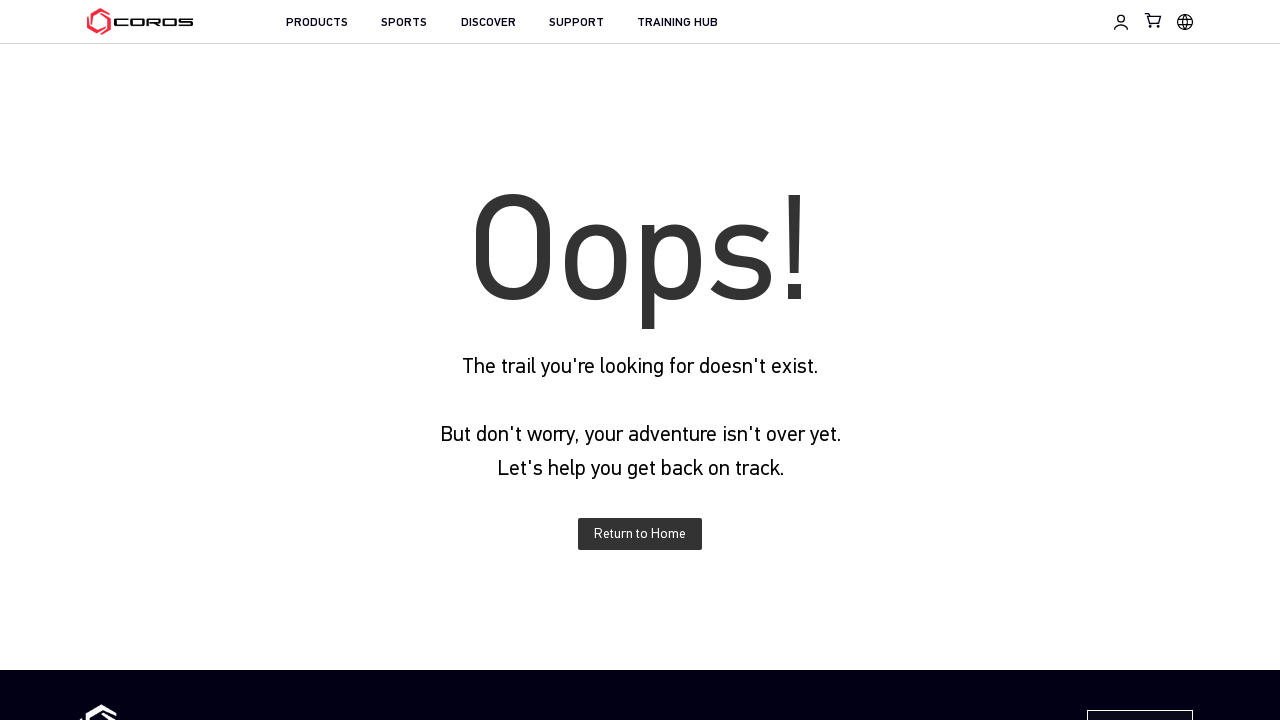

--- FILE ---
content_type: text/html; charset=utf-8
request_url: https://coros.com/stories/coros-coaches/c/training-in-colder-temperatures
body_size: 103522
content:
<!doctype html>
<html style="--vueuse-safe-area-top: env(safe-area-inset-top, 0);--vueuse-safe-area-right: env(safe-area-inset-right, 0);--vueuse-safe-area-bottom: env(safe-area-inset-bottom, 0);--vueuse-safe-area-left: env(safe-area-inset-left, 0)" lang="en">

<head>
  <meta charset="UTF-8" />
  <title>COROS</title>
<script type="text/javascript" data-hid="042fec6">window.dataLayer = window.dataLayer || [];
function gtag(...args) {
  window.dataLayer.push(args);
}
window.updateGtmConsent = (granted) => {
  const consentMode = granted ? "granted" : "denied";
  gtag("consent", "update", {
    ad_storage: consentMode,
    ad_user_data: consentMode,
    ad_personalization: consentMode,
    analytics_storage: consentMode
  });
};
gtag("consent", "default", {
  ad_storage: "denied",
  ad_user_data: "denied",
  ad_personalization: "denied",
  analytics_storage: "denied"
});
window.dataLayer.push({ "gtm.start": (/* @__PURE__ */ new Date()).getTime(), event: "gtm.js" });
</script>
<script type="text/javascript" src="https://www.googletagmanager.com/gtm.js?id=GTM-KT9K7K8" data-hid="5b8da75"></script>
<script data-hid="beae824">
            window.fbq = function () {
              window.fbq.callMethod ? window.fbq.callMethod.apply(window.fbq, arguments) : window.fbq.queue.push(arguments);
            };

            // Setup fbq object
            if (!window._fbq) window._fbq = window.fbq;
            window.fbq.push = window.fbq;
            window.fbq.loaded = true;
            window.fbq.version = '2.0';
            window.fbq.queue = [];

            // Handle consent
            if (false) {
              window.fbq('consent', 'revoke');
            }
            window.fbq('init', '2097875517162167');
            window.fbq('track', 'PageView');
          </script>
<script src="https://connect.facebook.net/en_US/fbevents.js" data-hid="077238e"></script>
<script type="text/javascript" data-hid="1ac5917">
        window.clarity = window.clarity || function() {
          (window.clarity.q = window.clarity.q || []).push(arguments)
        }
      </script>
<script src="https://www.clarity.ms/tag/bcu0vs3zxg" data-hid="074f415"></script>
<script type="text/plain" data-hid="318e594">(function(){"use strict";var e=null,b="4.0.0",
	n="33563",
	additional="term=value",
	t,r,i;try{t=top.document.referer!==""?encodeURIComponent(top.document.referrer.substring(0,2048)):""}catch(o){t=document.referrer!==null?document.referrer.toString().substring(0,2048):""}try{r=window&&window.top&&document.location&&window.top.location===document.location?document.location:window&&window.top&&window.top.location&&""!==window.top.location?window.top.location:document.location}catch(u){r=document.location}try{i=parent.location.href!==""?encodeURIComponent(parent.location.href.toString().substring(0,2048)):""}catch(a){try{i=r!==null?encodeURIComponent(r.toString().substring(0,2048)):""}catch(f){i=""}}var l,c=document.createElement("script"),h=null,p=document.getElementsByTagName("script"),d=Number(p.length)-1,v=document.getElementsByTagName("script")[d];if(typeof l==="undefined"){l=Math.floor(Math.random()*1e17)}h="dx.mountain.com/spx?"+"dxver="+b+"&shaid="+n+"&tdr="+t+"&plh="+i+"&cb="+l+additional;c.type="text/javascript";c.src=("https:"===document.location.protocol?"https://":"http://")+h;v.parentNode.insertBefore(c,v)})()</script>
<script type="text/javascript" data-cookiecategory="targeting" data-hid="738ffe4">
          window.Grin = window.Grin || (window.Grin = []);
        </script>
<script type="text/javascript" src="https://d38xvr37kwwhcm.cloudfront.net/js/grin-sdk.js" async data-hid="54e8b44"></script>
<script type="text/javascript" data-hid="2748c64">window.Avelon={cidKey:"avln_cid",avelonHost:"https://corosus.avln.me",attributionDays:parseInt("30"),getCookie:function(b){const c=[],a=document.cookie.split(";");b=RegExp("^\\s*"+b+"\x3d\\s*(.*?)\\s*$");for(let d=0;d<a.length;d++){const e=a[d].match(b);e&&c.push(e[1])}return c.length?c[0]:null},setCookie:function(b,c){let a=new Date;a.setTime(a.getTime()+864E5*this.attributionDays);document.cookie=b+"\x3d"+c+"; Domain\x3d"+location.hostname+"; SameSite\x3dstrict; expires\x3d"+a.toUTCString()+"; path\x3d/"},setCid:function(){const b=(new URL(location.href)).searchParams.get(this.cidKey),c=this.getCookie(this.cidKey),a=localStorage.getItem(this.cidKey);b?(this.setCookie(this.cidKey,b),localStorage.setItem(this.cidKey,b)):c?(this.setCookie(this.cidKey,c),localStorage.setItem(this.cidKey,c)):a&&(this.setCookie(this.cidKey,a),localStorage.setItem(this.cidKey,a))}};Avelon.setCid();</script>
<link rel="preload" href="https://static.coros.com/coros-web-faq/upload/webv2-fonts/prod/basic.css" as="style" onload="this.onload=null;this.rel='stylesheet'">
<meta name="description" content="COROS GPS Watches & Training Tools for Endurance Athletes">
<meta property="og:title" content="COROS">
<meta property="og:description" content="COROS GPS Watches & Training Tools for Endurance Athletes">
<meta property="og:site_name" content="COROS">
<meta name="twitter:card" content="summary_large_image">
  <link rel="icon" type="image/svg+xml" href="/public/images/COROS.svg" />
  <meta name="viewport" content="width=device-width, initial-scale=1, viewport-fit=cover" />
  <meta name="color-scheme" content="light only">
  <meta name="supported-color-schemes" content="light">


  <!-- ssr -->
  <style>
    html {
      font-size: calc(100vw / 10);
      background-color: #ffffff !important;
    }
    
    body {
      font-size: 12px;
      background-color: #ffffff !important;
    }
  </style>
  <!--preload-links-->
  <script type="module" crossorigin src="https://static.coros.com/coros-v3/public/main-B2sgk9W-.js"></script>
  <link rel="stylesheet" crossorigin href="https://static.coros.com/coros-v3/public/main-sMlIhib-.css">
<link rel="stylesheet" type="text/css" href="https://static.coros.com/coros-v3/public/default-DcVSM9lV.css"><link rel="stylesheet" type="text/css" href="https://static.coros.com/coros-v3/public/index-BYZARc46.css"><link rel="stylesheet" type="text/css" href="https://static.coros.com/coros-v3/public/page-B9PtHPWA.css"></head>

<body>
  <div id="app" data-country="us"><!--[--><!----><div class="backdrop-blur-overlay" style="display:none;"></div><!--[--><header class="coros-header transition transition-all duration-300 ease-in-out" data-country="us"><!----><div class="flex justify-center py-15 !h-auto md:justify-start md:flex-wrap promotion-container items-center relative md:flex-nowrap md:items-start" style="display:none;" data-v-406143d4><div class="md:flex-1 md:pl-16 flex md:inline" data-v-406143d4><div class="md:order-1 md:inline ml-3" data-v-406143d4><!----><p class="leading-[1.2] md:pr-[1em] md:inline" data-v-406143d4></p></div><div class="md:order-2 md:text-center md:inline" data-v-406143d4><a class="ml-15 inline-block md:ml-0 md:inline-flex md:justify-between md:items-center md:h-md-42 md:leading-md-42 bg-transparent text-inherit hover:text-inherit h-full" href="/stories/latest-news/c/holiday-shipping-guide" aria-label="" data-v-406143d4><span class="inline-block link-text h-full md:h-auto" data-v-406143d4>Holiday Shipping Guidelines </span></a></div></div><div class="md:w-1/8 md:order-3 text-[0px] absolute right-0 top-50% transform -translate-y-1/2 pr-82 md:static md:transform-none md:pr-0 md:w-auto" data-v-406143d4><button class="leading-none inline-block ml-40 md:ml-0 align-middle iconfont icon-close pointer border-0 bg-transparent" aria-label="Close promotion" data-v-406143d4></button></div></div><!----><div class="overflow-hidden transition-[height] duration-300"><div class="flex items-center w-full md:justify-between coros-header-content"><div class="logo-wrapper flex flex-row items-center"><a href="/" aria-label="Home Page"><img src="https://static.coros.com/coros-v2/images/99acd6878f2169e7664daa88d40104e5.png" class="logo logo-img transition-opacity duration-300" alt="COROS logo"></a></div><nav class="mr-40 menu flex-1" aria-label="main menu"><ul class="flex flex-row items-center"><!--[--><li class="menu__item flex flex-row justify-center items-stretch px-25"><!--[--><button class="menu__item-inner flex-1 relative top-[0.15em] uppercase bg-transparent border-0 font-PFDINTextPro-Medium header-menu-text" aria-expanded="false" aria-label="PRODUCTS" data-menu-i18n="common.header.products" data-menu="common.header.products" data-name="common.header.products" aria-controls="PRODUCTS-menus">PRODUCTS</button><div id="PRODUCTS-menus" data-name="PRODUCTS-menus" class="sub-menus leading-none bg-[#F0F0F0]" style="display:none;"><div class="sub-menus-inner flex justify-center pt-20 pb-20"><ul class="flex flex-wrap w-full header-submenu-flex"><!--[--><li><ul><li class="header-submenu-title-text leading-none sub-menus__title font-DINCOROS-Black uppercase">GPS WATCHES</li><!--[--><li class="sub-menus__item whitespace-pre-line leading-none header-submenu-item-text"><a class="font-PFDINTextPro-Medium sub-menus__item-subtitle transition-color duration-150 ease-linear hover:text-inherit" href="/products">View All Products</a></li><li class="sub-menus__item whitespace-pre-line leading-none header-submenu-item-text"><a class="font-PFDINTextPro-Medium sub-menus__item-subtitle transition-color duration-150 ease-linear hover:text-inherit" href="/pace4">COROS PACE 4</a></li><li class="sub-menus__item whitespace-pre-line leading-none header-submenu-item-text"><a class="font-PFDINTextPro-Medium sub-menus__item-subtitle transition-color duration-150 ease-linear hover:text-inherit" href="/apex4">COROS APEX 4</a></li><li class="sub-menus__item whitespace-pre-line leading-none header-submenu-item-text"><a class="font-PFDINTextPro-Medium sub-menus__item-subtitle transition-color duration-150 ease-linear hover:text-inherit" href="/nomad">COROS NOMAD</a></li><li class="sub-menus__item whitespace-pre-line leading-none header-submenu-item-text"><a class="font-PFDINTextPro-Medium sub-menus__item-subtitle transition-color duration-150 ease-linear hover:text-inherit" href="/pacepro">COROS PACE Pro</a></li><li class="sub-menus__item whitespace-pre-line leading-none header-submenu-item-text"><a class="font-PFDINTextPro-Medium sub-menus__item-subtitle transition-color duration-150 ease-linear hover:text-inherit" href="/pace3">COROS PACE 3</a></li><li class="sub-menus__item whitespace-pre-line leading-none header-submenu-item-text"><a class="font-PFDINTextPro-Medium sub-menus__item-subtitle transition-color duration-150 ease-linear hover:text-inherit" href="/apex2">COROS APEX 2/2 Pro</a></li><li class="sub-menus__item whitespace-pre-line leading-none header-submenu-item-text"><a class="font-PFDINTextPro-Medium sub-menus__item-subtitle transition-color duration-150 ease-linear hover:text-inherit" href="/vertix2s">COROS VERTIX 2S</a></li><li class="sub-menus__item whitespace-pre-line leading-none header-submenu-item-text"><a class="font-PFDINTextPro-Medium sub-menus__item-subtitle transition-color duration-150 ease-linear hover:text-inherit" href="/comparison">Compare Watches</a></li><!--]--></ul></li><li><ul><li class="header-submenu-title-text leading-none sub-menus__title font-DINCOROS-Black uppercase">GPS BIKE COMPUTER</li><!--[--><li class="sub-menus__item whitespace-pre-line leading-none header-submenu-item-text"><a class="font-PFDINTextPro-Medium sub-menus__item-subtitle transition-color duration-150 ease-linear hover:text-inherit" href="/dura">COROS DURA</a></li><!--]--></ul></li><li><ul><li class="header-submenu-title-text leading-none sub-menus__title font-DINCOROS-Black uppercase">HEART RATE MONITOR</li><!--[--><li class="sub-menus__item whitespace-pre-line leading-none header-submenu-item-text"><a class="font-PFDINTextPro-Medium sub-menus__item-subtitle transition-color duration-150 ease-linear hover:text-inherit" href="/heart-rate-monitor">COROS HR Monitor</a></li><!--]--></ul></li><li><ul><li class="header-submenu-title-text leading-none sub-menus__title font-DINCOROS-Black uppercase">SENSORS</li><!--[--><li class="sub-menus__item whitespace-pre-line leading-none header-submenu-item-text"><a class="font-PFDINTextPro-Medium sub-menus__item-subtitle transition-color duration-150 ease-linear hover:text-inherit" href="/coros-pod2">COROS POD 2</a></li><li class="sub-menus__item whitespace-pre-line leading-none header-submenu-item-text"><a class="font-PFDINTextPro-Medium sub-menus__item-subtitle transition-color duration-150 ease-linear hover:text-inherit" href="/product/coros-bike-speed-sensor">COROS Bike Speed Sensor</a></li><li class="sub-menus__item whitespace-pre-line leading-none header-submenu-item-text"><a class="font-PFDINTextPro-Medium sub-menus__item-subtitle transition-color duration-150 ease-linear hover:text-inherit" href="/product/coros-bike-cadence-sensor">COROS Bike Cadence Sensor</a></li><!--]--></ul></li><li><ul><li class="header-submenu-title-text leading-none sub-menus__title font-DINCOROS-Black uppercase">ACCESSORIES</li><!--[--><li class="sub-menus__item whitespace-pre-line leading-none header-submenu-item-text"><a class="font-PFDINTextPro-Medium sub-menus__item-subtitle transition-color duration-150 ease-linear hover:text-inherit" href="/accessories?key=bands">Bands</a></li><li class="sub-menus__item whitespace-pre-line leading-none header-submenu-item-text"><a class="font-PFDINTextPro-Medium sub-menus__item-subtitle transition-color duration-150 ease-linear hover:text-inherit" href="/accessories?key=chargers">Chargers</a></li><li class="sub-menus__item whitespace-pre-line leading-none header-submenu-item-text"><a class="font-PFDINTextPro-Medium sub-menus__item-subtitle transition-color duration-150 ease-linear hover:text-inherit" href="/accessories?key=lifestyle">Apparel &amp; Lifestyle</a></li><li class="sub-menus__item whitespace-pre-line leading-none header-submenu-item-text"><a class="font-PFDINTextPro-Medium sub-menus__item-subtitle transition-color duration-150 ease-linear hover:text-inherit" href="/accessories">View All Accessories</a></li><!--]--></ul></li><!--]--></ul><div class="sub-menu-cover _192w-[620px] _192h-[360px] flex-none cursor-pointer overflow-hidden"><div class="sub-menu-cover-label">NEW</div><div data-type="webp-img-wrap" class="_192w-[620px] _192h-[360px]" aria-hidden="true"><figure class="w-full h-full" data-v-a911a56a><picture class="_192h-[360px] _192w-[620px] img-loading webp-img__wrapper w-full h-full" style="background-color:rgba(0,0,0,0.0);" data-v-a911a56a><!--[--><!--]--><img width="620" height="360" class="transition-opacity duration-300 _192h-[360px] _192w-[620px] webp-img__inner flex-1" src="https://d1teks7lx8pls2.cloudfront.net/filters:format(webp)/filters:quality(90)/fit-in/620x360/coros-v2/images/web_v3/20251118-110806.jpg" alt="" data-v-a911a56a></picture><!----></figure></div><div class="sub-menu-cover-name flex flex-col"><div class="sub-menu-cover-name-text font-DINCOROS-Black text-white uppercase text-48 md:text-md-24 lang-ja:text-32 lang-zh:text-32">COROS PACE 4</div><div class="sub-menu-cover-info-text font-DINCOROS-Bold text-white uppercase text-24 md:text-md-18 lang-ja:text-18 lang-zh:text-18">GPS WATCH</div></div></div></div></div><!--]--></li><li class="menu__item flex flex-row justify-center items-stretch px-25"><!--[--><button class="menu__item-inner flex-1 relative top-[0.15em] uppercase bg-transparent border-0 font-PFDINTextPro-Medium header-menu-text" aria-expanded="false" aria-label="SPORTS" data-menu-i18n="common.headerNew.Sports" data-menu="common.headerNew.Sports" data-name="common.headerNew.Sports" aria-controls="SPORTS-menus">SPORTS</button><div id="SPORTS-menus" data-name="SPORTS-menus" class="sub-menus leading-none bg-[#F0F0F0]" style="display:none;"><div class="sub-menus-inner flex justify-center pt-20 pb-20"><ul class="flex flex-wrap w-full header-submenu-flex"><!--[--><li><ul><li class="header-submenu-title-text leading-none sub-menus__title font-DINCOROS-Black uppercase">SPORTS</li><!--[--><li class="sub-menus__item whitespace-pre-line leading-none header-submenu-item-text"><a class="font-PFDINTextPro-Medium sub-menus__item-subtitle transition-color duration-150 ease-linear hover:text-inherit" href="/roadrun">Road Running</a></li><li class="sub-menus__item whitespace-pre-line leading-none header-submenu-item-text"><a class="font-PFDINTextPro-Medium sub-menus__item-subtitle transition-color duration-150 ease-linear hover:text-inherit" href="/trailrun">Trail Running</a></li><li class="sub-menus__item whitespace-pre-line leading-none header-submenu-item-text"><a class="font-PFDINTextPro-Medium sub-menus__item-subtitle transition-color duration-150 ease-linear hover:text-inherit" href="/ride">Cycling</a></li><li class="sub-menus__item whitespace-pre-line leading-none header-submenu-item-text"><a class="font-PFDINTextPro-Medium sub-menus__item-subtitle transition-color duration-150 ease-linear hover:text-inherit" href="/climb">Climbing</a></li><!--]--></ul></li><!--]--></ul><div class="sub-menu-cover _192w-[620px] _192h-[360px] flex-none cursor-pointer overflow-hidden"><div class="sub-menu-cover-label">FEATURED</div><div data-type="webp-img-wrap" class="_192w-[620px] _192h-[360px]" aria-hidden="true"><figure class="w-full h-full" data-v-a911a56a><picture class="_192h-[360px] _192w-[620px] img-loading webp-img__wrapper w-full h-full" style="background-color:rgba(0,0,0,0.0);" data-v-a911a56a><!--[--><!--]--><img width="620" height="360" class="transition-opacity duration-300 _192h-[360px] _192w-[620px] webp-img__inner flex-1" src="https://d1teks7lx8pls2.cloudfront.net/filters:format(webp)/filters:quality(90)/fit-in/620x360/coros-v2/images/apex4/banners/menu.jpg" alt="" data-v-a911a56a></picture><!----></figure></div><div class="sub-menu-cover-name flex flex-col"><div class="sub-menu-cover-name-text font-DINCOROS-Black text-white uppercase text-48 md:text-md-24 lang-ja:text-32 lang-zh:text-32">COROS APEX 4</div><div class="sub-menu-cover-info-text font-DINCOROS-Bold text-white uppercase text-24 md:text-md-18 lang-ja:text-18 lang-zh:text-18">GPS WATCH</div></div></div></div></div><!--]--></li><li class="menu__item flex flex-row justify-center items-stretch px-25"><!--[--><button class="menu__item-inner flex-1 relative top-[0.15em] uppercase bg-transparent border-0 font-PFDINTextPro-Medium header-menu-text" aria-expanded="false" aria-label="DISCOVER" data-menu-i18n="common.headerNew.DISCOVER" data-menu="common.headerNew.DISCOVER" data-name="common.headerNew.DISCOVER" aria-controls="DISCOVER-menus">DISCOVER</button><div id="DISCOVER-menus" data-name="DISCOVER-menus" class="sub-menus leading-none bg-[#F0F0F0]" style="display:none;"><div class="sub-menus-inner flex justify-center pt-20 pb-20"><ul class="flex flex-wrap w-full header-submenu-flex"><!--[--><li><ul><li class="header-submenu-title-text leading-none sub-menus__title font-DINCOROS-Black uppercase">TRAINING</li><!--[--><li class="sub-menus__item whitespace-pre-line leading-none header-submenu-item-text"><a class="font-PFDINTextPro-Medium sub-menus__item-subtitle transition-color duration-150 ease-linear hover:text-inherit" href="/coaches">Coaching</a></li><li class="sub-menus__item whitespace-pre-line leading-none header-submenu-item-text"><a class="font-PFDINTextPro-Medium sub-menus__item-subtitle transition-color duration-150 ease-linear hover:text-inherit" href="/training">Training Plans &amp; Workouts</a></li><li class="sub-menus__item whitespace-pre-line leading-none header-submenu-item-text"><a class="font-PFDINTextPro-Medium sub-menus__item-subtitle transition-color duration-150 ease-linear hover:text-inherit" href="/stories">Training Blogs</a></li><!--]--></ul></li><li><ul><li class="header-submenu-title-text leading-none sub-menus__title font-DINCOROS-Black uppercase">ABOUT COROS</li><!--[--><li class="sub-menus__item whitespace-pre-line leading-none header-submenu-item-text"><a class="font-PFDINTextPro-Medium sub-menus__item-subtitle transition-color duration-150 ease-linear hover:text-inherit" href="/about">Who We Are</a></li><li class="sub-menus__item whitespace-pre-line leading-none header-submenu-item-text"><a class="font-PFDINTextPro-Medium sub-menus__item-subtitle transition-color duration-150 ease-linear hover:text-inherit" href="/retail">Find a Store</a></li><li class="sub-menus__item whitespace-pre-line leading-none header-submenu-item-text"><a class="font-PFDINTextPro-Medium sub-menus__item-subtitle transition-color duration-150 ease-linear hover:text-inherit" href="/contact">Contact Us</a></li><li class="sub-menus__item whitespace-pre-line leading-none header-submenu-item-text"><a target="_blank" href="https://support.coros.com/hc/en-us/categories/4416357319956-Updates-and-Release-Notes" class="font-PFDINTextPro-Medium transition-color duration-150 ease-linear hover:text-inherit" aria-current="false"><span class="inline-block text-inherit transition-color duration-150 ease-linear font-PFDINTextPro-Medium">Latest Software Updates</span></a></li><!--]--></ul></li><!--]--></ul><div class="sub-menu-cover _192w-[620px] _192h-[360px] flex-none cursor-pointer overflow-hidden"><div class="sub-menu-cover-label">DISCOVER</div><div data-type="webp-img-wrap" class="_192w-[620px] _192h-[360px]" aria-hidden="true"><figure class="w-full h-full" data-v-a911a56a><picture class="_192h-[360px] _192w-[620px] img-loading webp-img__wrapper w-full h-full" style="background-color:rgba(0,0,0,0.0);" data-v-a911a56a><!--[--><!--]--><img width="620" height="360" class="transition-opacity duration-300 _192h-[360px] _192w-[620px] webp-img__inner flex-1" src="https://d1teks7lx8pls2.cloudfront.net/filters:format(webp)/filters:quality(90)/fit-in/620x360/coros-v2/images/820cf428dc604dd252b7d94422e5ca79.jpg" alt="" data-v-a911a56a></picture><!----></figure></div><div class="sub-menu-cover-name flex flex-col"><div class="sub-menu-cover-name-text font-DINCOROS-Black text-white uppercase text-48 md:text-md-24 lang-ja:text-32 lang-zh:text-32">Training Plans &amp; Workouts</div><!----></div></div></div></div><!--]--></li><li class="menu__item flex flex-row justify-center items-stretch px-25"><!--[--><button class="menu__item-inner flex-1 relative top-[0.15em] uppercase bg-transparent border-0 font-PFDINTextPro-Medium header-menu-text" aria-expanded="false" aria-label="SUPPORT" data-menu-i18n="common.header.support" data-menu="common.header.support" data-name="common.header.support" aria-controls="SUPPORT-menus">SUPPORT</button><div id="SUPPORT-menus" data-name="SUPPORT-menus" class="sub-menus leading-none bg-[#F0F0F0]" style="display:none;"><div class="sub-menus-inner flex justify-center pt-20 pb-20"><ul class="flex flex-wrap w-full header-submenu-flex"><!--[--><li><ul><li class="header-submenu-title-text leading-none sub-menus__title font-DINCOROS-Black uppercase">SUPPORT</li><!--[--><li class="sub-menus__item whitespace-pre-line leading-none header-submenu-item-text"><a target="_blank" href="https://support.coros.com/hc/en-us" class="font-PFDINTextPro-Medium transition-color duration-150 ease-linear hover:text-inherit" aria-current="false"><span class="inline-block text-inherit transition-color duration-150 ease-linear font-PFDINTextPro-Medium">Help Center</span></a></li><li class="sub-menus__item whitespace-pre-line leading-none header-submenu-item-text"><a class="font-PFDINTextPro-Medium sub-menus__item-subtitle transition-color duration-150 ease-linear hover:text-inherit" href="/checkwarranty">Warranty Status</a></li><li class="sub-menus__item whitespace-pre-line leading-none header-submenu-item-text"><a target="_blank" href="https://support.coros.com/hc/en-us/articles/360039803092-Order-from-us-coros-com-or-coros-com-us" class="font-PFDINTextPro-Medium transition-color duration-150 ease-linear hover:text-inherit" aria-current="false"><span class="inline-block text-inherit transition-color duration-150 ease-linear font-PFDINTextPro-Medium">Shipping &amp; Returns</span></a></li><li class="sub-menus__item whitespace-pre-line leading-none header-submenu-item-text"><a target="_blank" href="https://support.coros.com/hc/en-us/articles/14167788654740-COROS-Repair-Service" class="font-PFDINTextPro-Medium transition-color duration-150 ease-linear hover:text-inherit" aria-current="false"><span class="inline-block text-inherit transition-color duration-150 ease-linear font-PFDINTextPro-Medium">Repair Service</span></a></li><!--]--></ul></li><!--]--></ul><div class="sub-menu-cover _192w-[620px] _192h-[360px] flex-none cursor-pointer overflow-hidden"><!----><div data-type="webp-img-wrap" class="_192w-[620px] _192h-[360px]" aria-hidden="true"><figure class="w-full h-full" data-v-a911a56a><picture class="_192h-[360px] _192w-[620px] img-loading webp-img__wrapper w-full h-full" style="background-color:rgba(0,0,0,0.0);" data-v-a911a56a><!--[--><!--]--><img width="620" height="360" class="transition-opacity duration-300 _192h-[360px] _192w-[620px] webp-img__inner flex-1" src="https://d1teks7lx8pls2.cloudfront.net/filters:format(webp)/filters:quality(90)/fit-in/620x360/coros-v2/images/3da94e37e56f31a2956dc47980e7bf79.jpg" alt="" data-v-a911a56a></picture><!----></figure></div><div class="sub-menu-cover-name flex flex-col"><div class="sub-menu-cover-name-text font-DINCOROS-Black text-white uppercase text-48 md:text-md-24 lang-ja:text-32 lang-zh:text-32">SUPPORT</div><!----></div></div></div></div><!--]--></li><li class="menu__item flex flex-row justify-center items-stretch px-25"><a class="menu__item-inner relative font-PFDINTextPro-Medium top-[0.15em] uppercase" href="/traininghub" data-menu-i18n="common.headerNew.Training_Hub" data-menu="common.headerNew.Training_Hub" data-name="common.headerNew.Training_Hub">TRAINING HUB</a></li><!--]--></ul></nav><div class="sub-menu md:!justify-end flex flex-end justify-between"><a href="https://t.coros.com/" class="sub-menu__item align-top ml-20 text-[var(--header-menu-icon-color)] hover:text-#aaaaaa"><svg xmlns="http://www.w3.org/2000/svg" viewbox="0 0 30 30" fill="none" class="header-other-icon w-30 h-30 block header-other-icon-user"><path d="M24.6593 25.5589C24.6593 23.75 22.9965 22.2551 21.2501 21.25C19.5036 20.2449 17.2014 19.375 15.0001 19.375C12.7987 19.375 10.4965 20.2449 8.75009 21.25C7.00365 22.2551 5.34083 23.75 5.34082 25.5589" stroke="currentColor" stroke-width="2" stroke-miterlimit="1.41421" stroke-linecap="square"></path><ellipse cx="15" cy="10" rx="5" ry="5" stroke="currentColor" stroke-width="2" stroke-miterlimit="1.41421" stroke-linecap="square"></ellipse></svg></a><!----><div class="cursor-pointer ml-20 menu-icon-language text-[var(--header-menu-icon-color)] hover:text-#aaaaaa"><svg xmlns="http://www.w3.org/2000/svg" viewbox="0 0 21 21" fill="none" class="header-other-icon w-30 h-30 block header-other-icon-language text-[var(--header-menu-icon-color)]"><path d="M10.5 0C16.299 0 21 4.70101 21 10.5C21 16.299 16.299 21 10.5 21C4.70101 21 0 16.299 0 10.5C0 4.70101 4.70101 0 10.5 0ZM13.7246 14.75C13.3257 16.2733 12.6852 17.839 11.7354 19.4131C14.6399 19.0142 17.1024 17.232 18.4346 14.75H13.7246ZM2.56543 14.75C3.87508 17.1899 6.27678 18.9555 9.11719 19.3936C8.17383 17.8261 7.53688 16.2669 7.13965 14.75H2.56543ZM8.7002 14.75C9.07122 16.0329 9.63205 17.3471 10.4316 18.668C11.2315 17.3468 11.7939 16.0332 12.165 14.75H8.7002ZM8.35449 7.75C8.05342 9.41951 7.98875 11.2842 8.34668 13.25H12.5186C12.8765 11.2842 12.8108 9.41953 12.5098 7.75H8.35449ZM14.0322 7.75C14.3119 9.43822 14.3669 11.2974 14.0449 13.25H19.0713C19.3492 12.3831 19.5 11.4592 19.5 10.5C19.5 9.54081 19.3492 8.6169 19.0713 7.75H14.0322ZM1.92871 7.75C1.6508 8.6169 1.5 9.54081 1.5 10.5C1.5 11.4592 1.6508 12.3831 1.92871 13.25H6.82031C6.49829 11.2973 6.55329 9.43824 6.83301 7.75H1.92871ZM10.4316 2.27246C9.79669 3.2801 9.1509 4.64225 8.7002 6.25H12.165C11.7142 4.64183 11.0668 3.28019 10.4316 2.27246ZM11.7754 1.59082C12.5063 2.78118 13.2366 4.37805 13.7158 6.25H18.4346C17.1084 3.77936 14.6626 2.00044 11.7754 1.59082ZM9.0752 1.6123C6.25306 2.06118 3.86864 3.82205 2.56543 6.25H7.14941C7.62571 4.38959 8.34877 2.80029 9.0752 1.6123Z" fill="currentColor"></path></svg></div><!----></div></div></div><div class="slot-area"><!--[--><!--]--></div></header><!----><!--]--><div id="layout" class="layout" data-router-view style=""><!--[--><div class="news-wrapper" data-country="en-US"><div class="news-inner"><div><h1 class="error-code text-center font-500 !mt-180 !mb-20 !md:mt-md-250 !md:mb-md-20">Oops!</h1><p class="text-center whitespace-pre-line leading-[1.6] px-20 px-md-60">The trail you&#39;re looking for doesn&#39;t exist.

But don&#39;t worry, your adventure isn&#39;t over yet.
Let&#39;s help you get back on track.</p><div class="flex flex-row justify-center mt-50 mb-180 md:mt-md-50 md:mb-md-200"><a class="arco-btn arco-btn-secondary arco-btn-shape-square arco-btn-size-medium arco-btn-status-normal arco-btn-link" href="https://coros.com"><!--v-if--><!--[-->Return to Home<!--]--></a></div></div></div></div><!--]--></div><footer id="un-footer" class="coros-footer text-white relative z-20 px-115 pt-50 pb-10" data-country="us"><!--[--><div class="flex flex-row items-center justify-between"><figure class="w-full h-full md:order-1 footer-logo w-280 h-70 md:w-md-300 md:h-md-90" data-v-a911a56a><picture class="img-loading webp-img__wrapper w-full h-full" style="background-color:rgba(0,0,0,0.0);" data-v-a911a56a><!--[--><!--]--><img width="280" height="70" class="opacity-0 transition-opacity duration-300 webp-img__inner flex-1" src="https://d1teks7lx8pls2.cloudfront.net/filters:format(webp)/filters:quality(100)/fit-in/280x70/coros-v2/images/10a39a1623fa60e591c5911b5edd712f.png" alt="" data-v-a911a56a></picture><!----></figure></div><div class="flex flex-row coros-footer__inner mt-50 relative"><nav class="grow menus flex justify-between" aria-label="footer links"><!--[--><div class="menus-group mx-40"><div class="menus-group__title flex-start-space-between"><div class="menus-group__title-inner uppercase inline-block align-middle">HARDWARE</div></div><ul class="menus-group__sub-menus"><!--[--><!--[--><li class="menu-item text-18 text-white leading-none"><!----><a aria-current="false" href="/products" class="menu-item__link text-white font-PFDINTextPro-Medium">All Products</a></li><!--]--><!--[--><li class="menu-item text-18 text-white leading-none"><!----><a aria-current="false" href="/pace4" class="menu-item__link text-white font-PFDINTextPro-Medium">COROS PACE 4</a></li><!--]--><!--[--><li class="menu-item text-18 text-white leading-none"><!----><a aria-current="false" href="/apex4" class="menu-item__link text-white font-PFDINTextPro-Medium">COROS APEX 4</a></li><!--]--><!--[--><li class="menu-item text-18 text-white leading-none"><!----><a aria-current="false" href="/nomad" class="menu-item__link text-white font-PFDINTextPro-Medium">COROS NOMAD</a></li><!--]--><!--[--><li class="menu-item text-18 text-white leading-none"><!----><a aria-current="false" href="/pacepro" class="menu-item__link text-white font-PFDINTextPro-Medium">COROS PACE Pro</a></li><!--]--><!--[--><li class="menu-item text-18 text-white leading-none"><!----><a aria-current="false" href="/pace3" class="menu-item__link text-white font-PFDINTextPro-Medium">COROS PACE 3</a></li><!--]--><!--[--><li class="menu-item text-18 text-white leading-none"><!----><a aria-current="false" href="/vertix2s" class="menu-item__link text-white font-PFDINTextPro-Medium">COROS VERTIX 2S</a></li><!--]--><!--[--><li class="menu-item text-18 text-white leading-none"><!----><a aria-current="false" href="/apex2" class="menu-item__link text-white font-PFDINTextPro-Medium">COROS APEX 2/2 Pro</a></li><!--]--><!--[--><li class="menu-item text-18 text-white leading-none"><!----><a aria-current="false" href="/heart-rate-monitor" class="menu-item__link text-white font-PFDINTextPro-Medium">COROS HR Monitor</a></li><!--]--><!--[--><li class="menu-item text-18 text-white leading-none"><!----><a aria-current="false" href="/dura" class="menu-item__link text-white font-PFDINTextPro-Medium">COROS DURA</a></li><!--]--><!--[--><li class="menu-item text-18 text-white leading-none"><!----><a aria-current="false" href="/coros-pod2" class="menu-item__link text-white font-PFDINTextPro-Medium">COROS POD 2</a></li><!--]--><!--[--><li class="menu-item text-18 text-white leading-none"><!----><a aria-current="false" href="/product/coros-bike-speed-sensor" class="menu-item__link text-white font-PFDINTextPro-Medium">COROS Bike Speed Sensor</a></li><!--]--><!--[--><li class="menu-item text-18 text-white leading-none"><!----><a aria-current="false" href="/product/coros-bike-cadence-sensor" class="menu-item__link text-white font-PFDINTextPro-Medium">COROS Bike Cadence Sensor</a></li><!--]--><!--]--></ul></div><div class="menus-group mx-40"><div class="menus-group__title flex-start-space-between"><div class="menus-group__title-inner uppercase inline-block align-middle">SOFTWARE</div></div><ul class="menus-group__sub-menus"><!--[--><!--[--><li class="menu-item text-18 text-white leading-none"><!----><a aria-current="false" href="/traininghub" class="menu-item__link text-white font-PFDINTextPro-Medium">TRAINING HUB</a></li><!--]--><!--[--><li class="menu-item text-18 text-white leading-none"><!----><a aria-current="false" href="/coaches" class="menu-item__link text-white font-PFDINTextPro-Medium">Coaching Solutions</a></li><!--]--><!--[--><li class="menu-item text-18 text-white leading-none"><!----><a aria-current="false" href="/getapp" class="menu-item__link text-white font-PFDINTextPro-Medium">Download the COROS App</a></li><!--]--><!--[--><li class="menu-item text-18 text-white leading-none"><!----><a aria-current="false" target="_blank" href="https://support.coros.com/hc/en-us/categories/4416357319956-Updates-and-Release-Notes" class="menu-item__link text-white font-PFDINTextPro-Medium">Latest Software Updates</a></li><!--]--><!--]--></ul></div><div class="menus-group mx-40"><div class="menus-group__title flex-start-space-between"><div class="menus-group__title-inner uppercase inline-block align-middle">Program</div></div><ul class="menus-group__sub-menus"><!--[--><!--[--><li class="menu-item text-18 text-white leading-none"><!----><a aria-current="false" href="/trade-in" class="menu-item__link text-white font-PFDINTextPro-Medium">Trade-in Program</a></li><!--]--><!--[--><li class="menu-item text-18 text-white leading-none"><!----><a aria-current="false" href="/refurbished" class="menu-item__link text-white font-PFDINTextPro-Medium">Refurbished Products</a></li><!--]--><!--[--><li class="menu-item text-18 text-white leading-none"><!----><a aria-current="false" target="_blank" href="https://us.coros.com/stories/latest-news/c/coros-partners-with-truemed-for-easy-hsa-fsa-payments" class="menu-item__link text-white font-PFDINTextPro-Medium">Pay with HSA/FSA</a></li><!--]--><!--]--></ul></div><div class="menus-group mx-40"><div class="menus-group__title flex-start-space-between"><div class="menus-group__title-inner uppercase inline-block align-middle">Support</div></div><ul class="menus-group__sub-menus"><!--[--><!--[--><li class="menu-item text-18 text-white leading-none"><!----><a aria-current="false" target="_blank" href="https://support.coros.com/hc/en-us" class="menu-item__link text-white font-PFDINTextPro-Medium">Help Center</a></li><!--]--><!--[--><li class="menu-item text-18 text-white leading-none"><!----><a aria-current="false" href="/maps" class="menu-item__link text-white font-PFDINTextPro-Medium">Maps</a></li><!--]--><!--[--><li class="menu-item text-18 text-white leading-none"><!----><a aria-current="false" target="_blank" href="https://support.coros.com/hc/en-us/articles/360039803532-COROS-Warranty-Policy" class="menu-item__link text-white font-PFDINTextPro-Medium">Warranty</a></li><!--]--><!--[--><li class="menu-item text-18 text-white leading-none"><!----><a aria-current="false" target="_blank" href="https://support.coros.com/hc/en-us/articles/360039803092-Order-from-us-coros-com-or-coros-com-us" class="menu-item__link text-white font-PFDINTextPro-Medium">Shipping &amp; Returns</a></li><!--]--><!--[--><li class="menu-item text-18 text-white leading-none"><!----><a aria-current="false" target="_blank" href="https://support.coros.com/hc/en-us/articles/14167788654740-COROS-Repair-Service" class="menu-item__link text-white font-PFDINTextPro-Medium">Repair Service</a></li><!--]--><!--[--><li class="menu-item text-18 text-white leading-none"><!----><a aria-current="false" href="/report-vulnerability" class="menu-item__link text-white font-PFDINTextPro-Medium">Vulnerability Reporting</a></li><!--]--><!--]--></ul></div><div class="menus-group mx-40"><div class="menus-group__title flex-start-space-between"><div class="menus-group__title-inner uppercase inline-block align-middle">COMPANY</div></div><ul class="menus-group__sub-menus"><!--[--><!--[--><li class="menu-item text-18 text-white leading-none"><!----><a aria-current="false" href="/about" class="menu-item__link text-white font-PFDINTextPro-Medium">About Us</a></li><!--]--><!--[--><li class="menu-item text-18 text-white leading-none"><!----><a aria-current="false" href="/contact" class="menu-item__link text-white font-PFDINTextPro-Medium">Contact</a></li><!--]--><!--[--><li class="menu-item text-18 text-white leading-none"><!----><a aria-current="false" href="/stories" class="menu-item__link text-white font-PFDINTextPro-Medium">Stories</a></li><!--]--><!--[--><li class="menu-item text-18 text-white leading-none"><!----><a aria-current="false" href="/careers" class="menu-item__link text-white font-PFDINTextPro-Medium">Careers</a></li><!--]--><!--[--><li class="menu-item text-18 text-white leading-none"><!----><a aria-current="false" href="/retail" class="menu-item__link text-white font-PFDINTextPro-Medium">Find a Store</a></li><!--]--><!--[--><li class="menu-item text-18 text-white leading-none"><!----><a aria-current="false" target="_blank" href="https://salesorder.coros.team:2970/login?location=us" class="menu-item__link text-white font-PFDINTextPro-Medium">Retailer Login</a></li><!--]--><!--[--><li class="menu-item text-18 text-white leading-none"><!----><a aria-current="false" href="/retailer-application" class="menu-item__link text-white font-PFDINTextPro-Medium">Retailer Application</a></li><!--]--><!--]--></ul></div><!--]--></nav><div class="social-media absolute right-0 social-media-bottom"><ul id="socia-media-wrapper" class="relative sns-wrapper" data-v-6c181a4c><!--[--><li class="sns-item" data-v-6c181a4c><a class="sns-item__inner leading-none md:block text-0 text-white hover:text-white" target="_blank" href="https://www.instagram.com/corosglobal" aria-label="Instagram" data-v-6c181a4c><svg xmlns="http://www.w3.org/2000/svg" width="50" height="50" class="socia-media-icon" viewbox="0 0 50 50" fill="none" data-v-6c181a4c data-v-829e6d3e><rect x="0.75" y="0.75" width="48.5005" height="48.5005" stroke="#F1F1F1" stroke-width="1.5" data-v-829e6d3e></rect><circle cx="33.6589" cy="16.3477" r="1.7312" fill="#F1F1F1" data-v-829e6d3e></circle><path d="M33.1067 16.7087H33.1216M17.4538 10.0002H32.3614C36.478 10.0002 39.8151 13.3374 39.8151 17.454V32.3616C39.8151 36.4782 36.478 39.8154 32.3614 39.8154H17.4538C13.3372 39.8154 10 36.4782 10 32.3616V17.454C10 13.3374 13.3372 10.0002 17.4538 10.0002ZM30.8706 23.9686C31.0546 25.2093 30.8427 26.4764 30.265 27.5897C29.6873 28.703 28.7733 29.6058 27.653 30.1697C26.5327 30.7336 25.263 30.9299 24.0247 30.7306C22.7864 30.5313 21.6425 29.9467 20.7556 29.0598C19.8687 28.1729 19.284 27.029 19.0848 25.7907C18.8855 24.5523 19.0818 23.2827 19.6457 22.1624C20.2096 21.0421 21.1124 20.1281 22.2257 19.5504C23.339 18.9727 24.6061 18.7608 25.8467 18.9448C27.1123 19.1324 28.2839 19.7222 29.1886 20.6268C30.0932 21.5315 30.6829 22.7031 30.8706 23.9686Z" stroke="#F1F1F1" stroke-width="1.5" stroke-linecap="round" stroke-linejoin="round" data-v-829e6d3e></path></svg></a></li><li class="sns-item" data-v-6c181a4c><a class="sns-item__inner leading-none md:block text-0 text-white hover:text-white" target="_blank" href="https://www.facebook.com/corosglobal" aria-label="Facebook" data-v-6c181a4c><svg xmlns="http://www.w3.org/2000/svg" class="socia-media-icon" width="50" height="50" viewbox="0 0 50 50" fill="none" data-v-6c181a4c data-v-829e6d3e><rect x="0.75" y="0.75" width="48.5" height="48.5" stroke="#F1F1F1" stroke-width="1.5" data-v-829e6d3e></rect><path d="M32.5 10H28.4091C26.6008 10 24.8666 10.7573 23.5879 12.1052C22.3093 13.4531 21.5909 15.2813 21.5909 17.1875V21.5H17.5V27.25H21.5909V38.75H27.0455V27.25H31.1364L32.5 21.5H27.0455V17.1875C27.0455 16.8063 27.1891 16.4406 27.4449 16.171C27.7006 15.9015 28.0474 15.75 28.4091 15.75H32.5V10Z" fill="#F1F1F1" data-v-829e6d3e></path></svg></a></li><li class="sns-item" data-v-6c181a4c><a class="sns-item__inner leading-none md:block text-0 text-white hover:text-white" target="_blank" href="https://www.tiktok.com/@corosglobal" aria-label="TikTok" data-v-6c181a4c><svg width="50" height="50" class="socia-media-icon" viewbox="0 0 50 50" fill="none" xmlns="http://www.w3.org/2000/svg" data-v-6c181a4c data-v-829e6d3e><rect x="0.75" y="0.75" width="48.5" height="48.5" stroke="#F1F1F1" stroke-width="1.5" data-v-829e6d3e></rect><path d="M37.0288 22.0196C34.7705 22.0447 32.7379 21.3672 30.8309 20.1125V28.9202C30.8309 32.8347 28.1709 36.1973 24.3819 37.0756C19.2128 38.2549 14.8466 34.516 14.2946 30.0495C13.7174 25.5829 16.578 21.6684 20.9442 20.7901C21.7973 20.6145 23.052 20.6145 23.7546 20.765V25.4826C23.5539 25.4323 23.3531 25.3822 23.1524 25.3572C21.446 25.056 19.7899 25.9092 19.1123 27.4649C18.4349 29.0207 18.8865 30.8274 20.2667 31.8813C21.421 32.7846 22.7007 32.91 24.0055 32.3078C25.3104 31.7307 26.013 30.6768 26.1635 29.2465C26.1887 29.0458 26.1887 28.8199 26.1887 28.5941V11.6562C26.1887 11.1794 26.1887 11.1794 26.6653 11.1794H30.4042C30.6802 11.1794 30.7807 11.2296 30.8057 11.5558C31.0064 14.4666 33.2147 16.9508 36.0502 17.3273C36.3513 17.3774 36.6776 17.4025 37.0289 17.4275V22.0196H37.0288Z" fill="#F1F1F1" data-v-829e6d3e></path></svg></a></li><li class="sns-item" data-v-6c181a4c><a class="sns-item__inner leading-none md:block text-0 text-white hover:text-white" target="_blank" href="https://www.youtube.com/corosglobal" aria-label="Youtube" data-v-6c181a4c><svg xmlns="http://www.w3.org/2000/svg" class="socia-media-icon" width="50" height="50" viewbox="0 0 50 50" fill="none" data-v-6c181a4c data-v-829e6d3e><rect x="0.75" y="0.75" width="48.5" height="48.5" stroke="#F1F1F1" stroke-width="1.5" data-v-829e6d3e></rect><path d="M38.3339 15.6459C38.8228 16.1499 39.17 16.774 39.3405 17.4551C39.7958 19.9791 40.0168 22.5399 40.0007 25.1046C40.0098 27.631 39.7888 30.153 39.3405 32.6393C39.17 33.3205 38.8228 33.9445 38.3339 34.4485C37.8451 34.9525 37.2319 35.3186 36.5562 35.5097C34.0877 36.1699 24.2136 36.1699 24.2136 36.1699C24.2136 36.1699 14.3396 36.1699 11.871 35.5097C11.2092 35.3286 10.6052 34.9799 10.1175 34.4972C9.62973 34.0145 9.27474 33.4141 9.08679 32.7542C8.6315 30.2301 8.4105 27.6694 8.4266 25.1046C8.41402 22.559 8.63501 20.0177 9.08679 17.5125C9.25727 16.8314 9.60448 16.2073 10.0933 15.7033C10.5822 15.1993 11.1954 14.8333 11.871 14.6421C14.3396 13.9819 24.2136 13.9819 24.2136 13.9819C24.2136 13.9819 34.0877 13.9819 36.5562 14.5847C37.2319 14.7759 37.8451 15.1419 38.3339 15.6459Z" stroke="#F1F1F1" stroke-width="1.5" stroke-linecap="round" stroke-linejoin="round" data-v-829e6d3e></path><path d="M29.8613 25.5556L21.528 30.3668L21.528 20.7443L29.8613 25.5556Z" fill="#F1F1F1" data-v-829e6d3e></path></svg></a></li><li class="sns-item" data-v-6c181a4c><a class="sns-item__inner leading-none md:block text-0 text-white hover:text-white" target="_blank" href="https://www.linkedin.com/company/coros-wearables-inc." aria-label="Linkedin" data-v-6c181a4c><svg xmlns="http://www.w3.org/2000/svg" class="socia-media-icon" width="50" height="50" viewbox="0 0 50 50" fill="none" data-v-6c181a4c data-v-829e6d3e><rect x="0.75" y="0.75" width="48.5" height="48.5" stroke="#F1F1F1" stroke-width="1.5" data-v-829e6d3e></rect><path d="M31.375 19.9342C33.6625 19.9342 35.8563 20.8492 37.4738 22.4778C39.0913 24.1064 40 26.3152 40 28.6184V38.75H34.25V28.6184C34.25 27.8507 33.9471 27.1144 33.4079 26.5715C32.8688 26.0287 32.1375 25.7237 31.375 25.7237C30.6125 25.7237 29.8812 26.0287 29.3421 26.5715C28.8029 27.1144 28.5 27.8507 28.5 28.6184V38.75H22.75V28.6184C22.75 26.3152 23.6587 24.1064 25.2762 22.4778C26.8937 20.8492 29.0875 19.9342 31.375 19.9342Z" fill="#F1F1F1" data-v-829e6d3e></path><path d="M17 21.3816H11.25V38.75H17V21.3816Z" fill="#F1F1F1" data-v-829e6d3e></path><path d="M14.125 17.0395C15.7128 17.0395 17 15.7435 17 14.1447C17 12.546 15.7128 11.25 14.125 11.25C12.5372 11.25 11.25 12.546 11.25 14.1447C11.25 15.7435 12.5372 17.0395 14.125 17.0395Z" fill="#F1F1F1" data-v-829e6d3e></path></svg></a></li><!--]--></ul><!----></div></div><div class="text-left copy-right text-18 flex flex-row justify-between py-20"><div class=""><button class="inline-flex items-center cursor-pointer bg-transparent border-0 leading-none font-PFDINTextPro-Regular" aria-haspopup="dialog" aria-controls="countries-dialog"><img class="w-[16px] h-[16px] mr-10 md:w-[16px] md:h-[16px] md:mr-20" src="https://static.coros.com/coros-v2/images/b702ebebb5fd02ca732dcd3ae938746b.svg" alt=""> United States (English)</button></div><span class="copy-right__inner font-PFDINTextPro-Regular">© 2026  | COROS Wearables, Inc. <!----></span><div class="legal-menu-items flex flex-row justify-between items-center" item-class="inline-block"><!--[--><div class="ml-20 leading-relaxed"><!--[--><a aria-current="false" href="/terms" class="menu-item__link text-white font-PFDINTextPro-Medium text-18">Terms &amp; Conditions</a><!--]--></div><div class="ml-20 leading-relaxed"><!--[--><a aria-current="false" href="/privacy" class="menu-item__link text-white font-PFDINTextPro-Medium text-18">Privacy Policy</a><!--]--></div><div class="ml-20 leading-relaxed"><!--[--><button class="menu-item__link text-white font-PFDINTextPro-Medium text-18 pointer bg-transparent border-0 leading-none">Cookie Settings</button><!--]--></div><div class="ml-20 leading-relaxed"><!--[--><a aria-current="false" href="/privacy-rights-center" class="menu-item__link text-white font-PFDINTextPro-Medium text-18">Privacy Rights Center</a><!--]--></div><div class="ml-20 leading-relaxed"><!--[--><a aria-current="false" href="#" data-awam-target="true" class="menu-item__link text-white font-PFDINTextPro-Medium text-18">Accessibility Statement</a><!--]--></div><!--]--></div></div><!--]--><!----><!----></footer><div></div><!----><!--]--></div>
  <script>window.__INITIAL_STATE__ = {"data":{"isDetail":true,"isTopicPage":false,"topicInfo":null,"blogDetail":null,"bottomBlogList":[],"cssLinkData":{"cssLink":null,"fontCls":"","fontBoldCls":""},"trace_id":"","_trace_ext":{"page_type":"blog"}},"menu":{"header":[{"id":"692d9042cad4ff20f64ba88f","nameI18n":"common.header.products","name":"PRODUCTS","link":null,"coverInfo":{"key":"pace4-cover","image":"https://static.coros.com/coros-v2/images/web_v3/20251118-110806.jpg","link":"/pace4","name":"products.pace4.name","description":"pace4-cover cover info","info":"products.pace4.info.head","label":"common.headerNew.New"},"children":[{"id":"692d9046cad4ff20f64ba897","nameI18n":"common.headerNew.gpsWatches","name":"GPS WATCHES","link":null,"children":[{"id":"692d915acad4ff20f64baddd","nameI18n":"common.headerNew.View_All_Products","name":"View All Products","link":"/products"},{"id":"692d915acad4ff20f64badde","nameI18n":"products.pace4.name","name":"COROS PACE 4","link":"/pace4"},{"id":"692d915acad4ff20f64baddf","nameI18n":"products.apex4.name","name":"COROS APEX 4","link":"/apex4"},{"id":"692d915acad4ff20f64bade0","nameI18n":"common.menu.nomad","name":"COROS NOMAD","link":"/nomad"},{"id":"692d915acad4ff20f64bade1","nameI18n":"products.pacepro.name","name":"COROS PACE Pro","link":"/pacepro"},{"id":"692d915acad4ff20f64bade2","nameI18n":"products.pace3.name","name":"COROS PACE 3","link":"/pace3"},{"id":"692d915acad4ff20f64bade3","nameI18n":"common.headerNew.Coros_Apex_22_Pro","name":"COROS APEX 2/2 Pro","link":"/apex2"},{"id":"692d915acad4ff20f64bade4","nameI18n":"products.vertix2s.name","name":"COROS VERTIX 2S","link":"/vertix2s"},{"id":"692d915acad4ff20f64bade5","nameI18n":"common.headerNew.compareWatches","name":"Compare Watches","link":"/comparison"}]},{"id":"692d9046cad4ff20f64ba898","nameI18n":"common.headerNew.gpsBikeComputer","name":"GPS BIKE COMPUTER","link":null,"children":[{"id":"692d915acad4ff20f64bade6","nameI18n":"products.dura.name","name":"COROS DURA","link":"/dura"}]},{"id":"692d9046cad4ff20f64ba899","nameI18n":"common.headerNew.heartRateMonitor","name":"HEART RATE MONITOR","link":null,"children":[{"id":"692d915acad4ff20f64bade7","nameI18n":"products.hrm.name","name":"COROS HR Monitor","link":"/heart-rate-monitor"}]},{"id":"692d9046cad4ff20f64ba89a","nameI18n":"common.headerNew.sensors","name":"SENSORS","link":null,"children":[{"id":"692d915acad4ff20f64bade8","nameI18n":"products.pod2.name","name":"COROS POD 2","link":"/coros-pod2"},{"id":"692d915acad4ff20f64bade9","nameI18n":"common.headerNew.corosSpeedSensor","name":"COROS Bike Speed Sensor","link":"/product/coros-bike-speed-sensor"},{"id":"692d915acad4ff20f64badea","nameI18n":"common.headerNew.corosCadenceSensor","name":"COROS Bike Cadence Sensor","link":"/product/coros-bike-cadence-sensor"}]},{"id":"692d9046cad4ff20f64ba89b","nameI18n":"common.menu.accessories","name":"ACCESSORIES","link":null,"children":[{"id":"692d915acad4ff20f64badeb","nameI18n":"common.headerNew.bands","name":"Bands","link":"/accessories?key=bands"},{"id":"692d915acad4ff20f64badec","nameI18n":"common.headerNew.chargers","name":"Chargers","link":"/accessories?key=chargers"},{"id":"692d915acad4ff20f64baded","nameI18n":"common.headerNew.apparel_Lifestyle","name":"Apparel & Lifestyle","link":"/accessories?key=lifestyle"},{"id":"692d915acad4ff20f64badee","nameI18n":"common.headerNew.viewAllAccessories","name":"View All Accessories","link":"/accessories"}]}]},{"id":"692d914ccad4ff20f64badc8","nameI18n":"common.headerNew.Sports","name":"SPORTS","link":null,"coverInfo":{"key":"apex4-cover","image":"https://static.coros.com/coros-v2/images/apex4/banners/menu.jpg","link":"/apex4","name":"products.apex4.name","description":"apex4-cover cover info","info":"products.apex4.info.head","label":"common.headerNew.Featured"},"children":[{"id":"692d9042cad4ff20f64ba890","nameI18n":"common.headerNew.Sports","name":"SPORTS","link":null,"children":[{"id":"692d915acad4ff20f64badef","nameI18n":"common.headerNew.Road_Running","name":"Road Running","link":"/roadrun"},{"id":"692d915acad4ff20f64badf0","nameI18n":"common.headerNew.Trail_Running","name":"Trail Running","link":"/trailrun"},{"id":"692d915acad4ff20f64badf1","nameI18n":"common.headerNew.Cycling","name":"Cycling","link":"/ride"},{"id":"692d915acad4ff20f64badf2","nameI18n":"common.headerNew.Climbing","name":"Climbing","link":"/climb"}]}]},{"id":"692d9042cad4ff20f64ba891","nameI18n":"common.headerNew.DISCOVER","name":"DISCOVER","link":null,"coverInfo":{"key":"discover-cover-default","image":"https://static.coros.com/coros-v2/images/820cf428dc604dd252b7d94422e5ca79.jpg","link":"/training","name":"common.headerNew.Training_Plans_Workouts","description":"discover-cover-default cover info","label":"common.headerNew.DISCOVER"},"children":[{"id":"692d9046cad4ff20f64ba89c","nameI18n":"common.headerNew.Training","name":"TRAINING","link":null,"children":[{"id":"692d915acad4ff20f64badf3","nameI18n":"common.headerNew.Coaching","name":"Coaching","link":"/coaches"},{"id":"692d915acad4ff20f64badf4","nameI18n":"common.headerNew.Training_Plans_Workouts","name":"Training Plans & Workouts","link":"/training"},{"id":"692d915acad4ff20f64badf5","nameI18n":"common.headerNew.Training_Blogs","name":"Training Blogs","link":"/stories"}]},{"id":"692d9046cad4ff20f64ba89d","nameI18n":"common.headerNew.About_Coros","name":"ABOUT COROS","link":null,"children":[{"id":"692d915acad4ff20f64badf6","nameI18n":"common.headerNew.Who_We_Are","name":"Who We Are","link":"/about"},{"id":"692d915acad4ff20f64badf7","nameI18n":"common.headerNew.Find_A_Store","name":"Find a Store","link":"/retail"},{"id":"692d915acad4ff20f64badf8","nameI18n":"common.headerNew.Contact_Us","name":"Contact Us","link":"/contact"},{"id":"692d915acad4ff20f64badf9","nameI18n":"common.headerNew.Latest_Software_Updates","name":"Latest Software Updates","link":"https://support.coros.com/hc/en-us/categories/4416357319956-Updates-and-Release-Notes"}]}]},{"id":"692d914ccad4ff20f64badc9","nameI18n":"common.header.support","name":"SUPPORT","link":null,"coverInfo":{"key":"support-cover-default","image":"https://static.coros.com/coros-v2/images/3da94e37e56f31a2956dc47980e7bf79.jpg","link":"https://support.coros.com/hc/en-us","name":"common.header.support","description":"support-cover-default cover info"},"children":[{"id":"692d9042cad4ff20f64ba892","nameI18n":"common.header.support","name":"SUPPORT","link":null,"children":[{"id":"692d915acad4ff20f64badfa","nameI18n":"common.headerNew.Help_Center","name":"Help Center","link":"https://support.coros.com/hc/en-us"},{"id":"692d915acad4ff20f64badfb","nameI18n":"common.header.checkWarranty","name":"Warranty Status","link":"/checkwarranty"},{"id":"692d915acad4ff20f64badfc","nameI18n":"common.headerNew.Shipping_Returns","name":"Shipping & Returns","link":"https://support.coros.com/hc/en-us/articles/360039803092-Order-from-us-coros-com-or-coros-com-us"},{"id":"692d915acad4ff20f64badfd","nameI18n":"common.footerMenu.repairService","name":"Repair Service","link":"https://support.coros.com/hc/en-us/articles/14167788654740-COROS-Repair-Service"}]}]},{"id":"692d9042cad4ff20f64ba893","nameI18n":"common.headerNew.Training_Hub","name":"TRAINING HUB","link":"/traininghub"}],"footer":[{"id":"692e7e15cad4ff20f64bf2bf","nameI18n":"common.footer.hardware","name":"HARDWARE","children":[{"id":"692e7e3ecad4ff20f64bf2db","nameI18n":"common.footerMenu.allProducts","name":"All Products","link":"/products"},{"id":"692e7e3ecad4ff20f64bf2dc","nameI18n":"products.pace4.name","name":"COROS PACE 4","link":"/pace4"},{"id":"692e7e3ecad4ff20f64bf2dd","nameI18n":"products.apex4.name","name":"COROS APEX 4","link":"/apex4"},{"id":"692e7e3ecad4ff20f64bf2de","nameI18n":"common.menu.nomad","name":"COROS NOMAD","link":"/nomad"},{"id":"692e7e3ecad4ff20f64bf2df","nameI18n":"common.menu.pacepro","name":"COROS PACE Pro","link":"/pacepro"},{"id":"692e7e3ecad4ff20f64bf2e0","nameI18n":"common.menu.pace3","name":"COROS PACE 3","link":"/pace3"},{"id":"692e7e3ecad4ff20f64bf2e1","nameI18n":"common.menu.vertix2s","name":"COROS VERTIX 2S","link":"/vertix2s"},{"id":"692e7e3ecad4ff20f64bf2e2","nameI18n":"common.menu.apex2","name":"COROS APEX 2/2 Pro","link":"/apex2"},{"id":"692e7e3ecad4ff20f64bf2e3","nameI18n":"products.hrm.name","name":"COROS HR Monitor","link":"/heart-rate-monitor"},{"id":"692e7e3ecad4ff20f64bf2e4","nameI18n":"products.dura.name","name":"COROS DURA","link":"/dura"},{"id":"692e7e3ecad4ff20f64bf2e5","nameI18n":"common.header.pod2","name":"COROS POD 2","link":"/coros-pod2"},{"id":"692e7e3ecad4ff20f64bf2e6","nameI18n":"common.headerNew.corosSpeedSensor","name":"COROS Bike Speed Sensor","link":"/product/coros-bike-speed-sensor"},{"id":"692e7e3ecad4ff20f64bf2e7","nameI18n":"common.headerNew.corosCadenceSensor","name":"COROS Bike Cadence Sensor","link":"/product/coros-bike-cadence-sensor"}]},{"id":"692e7e15cad4ff20f64bf2c0","nameI18n":"common.footer.software","name":"SOFTWARE","children":[{"id":"692e7e3ecad4ff20f64bf2e8","nameI18n":"common.header.trainingHub","name":"TRAINING HUB","link":"/traininghub"},{"id":"692e7e3ecad4ff20f64bf2e9","nameI18n":"common.footer.coach","name":"Coaching Solutions","link":"/coaches"},{"id":"692e7e3ecad4ff20f64bf2ea","nameI18n":"common.footerMenu.downloadTheCorosApp","name":"Download the COROS App","link":"/getapp"},{"id":"692e7e3ecad4ff20f64bf2eb","nameI18n":"common.headerNew.Latest_Software_Updates","name":"Latest Software Updates","link":"https://support.coros.com/hc/en-us/categories/4416357319956-Updates-and-Release-Notes"}]},{"id":"692e7e15cad4ff20f64bf2c1","nameI18n":"common.footerMenu.program","name":"Program","children":[{"id":"692e7e3ecad4ff20f64bf2ec","nameI18n":"common.footerMenu.tradeInProgram","name":"Trade-in Program","link":"/trade-in"},{"id":"692e7e3ecad4ff20f64bf2ed","nameI18n":"common.footerMenu.refurbishedProducts","name":"Refurbished Products","link":"/refurbished"},{"id":"692e7e3ecad4ff20f64bf2ee","nameI18n":"common.footerMenu.payWithHsa_fsa","name":"Pay with HSA/FSA","link":"https://us.coros.com/stories/latest-news/c/coros-partners-with-truemed-for-easy-hsa-fsa-payments"}]},{"id":"692e7e15cad4ff20f64bf2c2","nameI18n":"common.footer.support","name":"Support","children":[{"id":"692e7e3ecad4ff20f64bf2ef","nameI18n":"common.footer.helpCenter","name":"Help Center","link":"https://support.coros.com/hc/en-us"},{"id":"692e7e3ecad4ff20f64bf2f0","nameI18n":"common.footer.maps","name":"Maps","link":"/maps"},{"id":"692e7e3ecad4ff20f64bf2f1","nameI18n":"common.footer.warranty","name":"Warranty","link":"https://support.coros.com/hc/en-us/articles/360039803532-COROS-Warranty-Policy"},{"id":"692e7e3ecad4ff20f64bf2f2","nameI18n":"common.headerNew.Shipping_Returns","name":"Shipping & Returns","link":"https://support.coros.com/hc/en-us/articles/360039803092-Order-from-us-coros-com-or-coros-com-us"},{"id":"692e7e3ecad4ff20f64bf2f3","nameI18n":"common.footerMenu.repairService","name":"Repair Service","link":"https://support.coros.com/hc/en-us/articles/14167788654740-COROS-Repair-Service"},{"id":"692e7e3ecad4ff20f64bf2f4","nameI18n":"common.footer.reportVulnerability","name":"Vulnerability Reporting","link":"/report-vulnerability"}]},{"id":"692e7e15cad4ff20f64bf2c3","nameI18n":"common.footer.company","name":"COMPANY","children":[{"id":"692e7e3ecad4ff20f64bf2f5","nameI18n":"common.footer.about","name":"About Us","link":"/about"},{"id":"692e7e3ecad4ff20f64bf2f6","nameI18n":"common.footer.contact","name":"Contact","link":"/contact"},{"id":"692e7e3ecad4ff20f64bf2f7","nameI18n":"common.footer.news","name":"Stories","link":"/stories"},{"id":"692e7e3ecad4ff20f64bf2f8","nameI18n":"common.footer.careers","name":"Careers","link":"/careers"},{"id":"692e7e3ecad4ff20f64bf2f9","nameI18n":"common.headerNew.Find_A_Store","name":"Find a Store","link":"/retail"},{"id":"692e7e3ecad4ff20f64bf2fa","nameI18n":"common.footerMenu.Retailer_Login","name":"Retailer Login","link":"https://salesorder.coros.team:2970/login?location=us"},{"id":"692e7e3ecad4ff20f64bf2fb","nameI18n":"common.footer.retailerApplication","name":"Retailer Application","link":"/retailer-application"}]}]},"route":{"path":"/stories/coros-coaches/c/training-in-colder-temperatures","query":{},"params":{"topicKey":"coros-coaches","articleKey":"training-in-colder-temperatures"},"regionBasePath":""},"product":{},"shopifyProduct":{},"pageName":"story.stories","locale_modules":[],"name":"home","isGrayEnv":false,"locale":"en-US","platform":"pc","country":"us","ip":{"locale":"en-US","href":"us.coros.com","support":{"au":{"locale":"en-US","host":["au.coros.com","webtestau.coros.com","webtest3-au.coros.com"]},"eu":{"locale":"en-EU","host":["eu.coros.com","webtesteu.coros.com","webtest3-eu.coros.com"]},"uk":{"locale":"en-GB","host":["uk.coros.com","webtestuk.coros.com","webtest3-uk.coros.com","mobile.uk.coros.com","mobile-uk.coros.com","mobileuk.coros.com"]},"ca":{"locale":"en-US","host":["ca.coros.com","www.coros.ca","coros.ca","mobile.coros.ca","webtestca.coros.com","webtest3-ca.coros.com"]},"jp":{"locale":"ja-JP","host":["jp.coros.com","webtestjp.coros.com","webtest3-jp.coros.com","testjp.coros.com","www.corosjapan.com"]},"de":{"locale":"de-DE","host":["de.coros.com","mobile-de.coros.com","testde.coros.com","webtestde.coros.com","webtest3-de.coros.com"]},"fr":{"locale":"fr-FR","host":["fr.coros.com","webtestfr.coros.com","testfr.coros.com","webtest3-fr.coros.com"]},"es":{"locale":"es-ES","host":["es.coros.com","webtestes.coros.com","testes.coros.com","webtest3-es.coros.com"]},"cn":{"locale":"zh-CN","host":["cn.coros.com","webtestcn.coros.com","webtest3-cn.coros.com","r.coros.com","mobilecn.coros.com","coros.com","www.coros.com"]},"us":{"locale":"en-US","host":["us.coros.com","webtest3.coros.com","webtesten.coros.com","mobile.coros.com","r.coros.com","coros.com","www.coros.com","webtestus.coros.com","127.0.0.1:6001"]}},"country":"us"},"host":"coros.com","origin":"https://coros.com","env":"en.prod","app_version":"3.0.0","app_start":"2026-01-19 20:24:25","route_version":"2026-01-16 06:49:54","sitemap":[{"path":"/privacy","name":"privacy","page":{"name":"company.commonWysiwyg"},"render":"ssr"},{"path":"/","name":"home","page":{"name":"home"},"render":"ssr"},{"path":"/apex2","name":"apex2","page":{"name":"products.apex2"},"render":"ssr"},{"path":"/progress","name":"progress","page":{"name":"products.progress"},"render":"ssr"},{"path":"/stories/:topicKey/c/:articleKey","name":"stories-detail","page":{"name":"story.stories"},"render":"ssr"},{"path":"/contact","name":"contact","page":{"name":"company.contact"},"render":"ssr"},{"path":"/storeLocation","name":"storeLocation","page":{"name":"company.storeLocation"},"render":"ssr"},{"path":"/planet","name":"planet","page":{"name":"promotion.planet"},"render":"ssr"},{"path":"/traininghub","name":"traininghub","page":{"name":"training.traininghub"},"render":"ssr"},{"path":"/vertix","name":"vertix","page":{"name":"products.vertix"},"render":"ssr"},{"path":"/pace3","name":"pace3","page":{"name":"products.pace3"},"render":"ssr"},{"path":"/sasha","name":"sasha","page":{"name":"products.sasha"},"render":"ssr"},{"path":"/training","name":"training","page":{"name":"training.workouts"},"render":"ssr"},{"path":"/terms","name":"terms","page":{"name":"company.commonWysiwyg"},"render":"ssr"},{"path":"/convos/:id","name":"convos.specific","page":{"name":"story.convos"},"render":"ssr"},{"path":"/accessories","name":"accessories","page":{"name":"products.accessories"},"render":"ssr"},{"path":"/warranty","name":"warranty","page":{"name":"user.warranty"},"render":"ssr"},{"path":"/new-york-events","name":"new-york-events","page":{"name":"promotion.ny-marathon"},"render":"ssr"},{"path":"/stories/:topicKey/:customUrlPath","name":"stories-custompath-detail","page":{"name":"story.stories"},"render":"ssr"},{"path":"/pace2speedseries","name":"pace2speedseries","page":{"name":"promotion.embedPhp"},"render":"ssr"},{"path":"/forgetpassword","name":"forgetpassword","page":{"name":"user.forgetpassword"},"render":"ssr"},{"path":"/shop/bag","name":"bag","page":{"name":"bag"},"render":"ssr"},{"path":"/vertix2s","name":"vertix2s","page":{"name":"products.vertix2s"},"render":"ssr"},{"path":"/dura","name":"dura","page":{"name":"products.dura"},"render":"ssr"},{"path":"/privacy-rights-center","name":"privacyRights","page":{"name":"company.privacyRights"},"render":"ssr"},{"path":"/coaches","name":"coaches","page":{"name":"training.coach"},"render":"ssr"},{"path":"/products","name":"products","page":{"name":"products.products"},"render":"ssr"},{"path":"/desertsol","name":"desertsol","page":{"name":"promotion.embedPhp"},"render":"ssr"},{"path":"/refurbished/:refurbishedProduct","name":"open-box-detail","page":{"name":"openBoxDetail"},"render":"ssr"},{"path":"/login","name":"login","page":{"name":"user.login"},"render":"csr"},{"path":"/getapp","name":"getapp","page":{"name":"supports.getapp"},"render":"ssr"},{"path":"/report-vulnerability","name":"reportVulnerability","page":{"name":"company.commonWysiwyg"},"render":"ssr"},{"path":"/datalist","name":"datalist","page":{"name":"user.datalist"},"render":"ssr"},{"path":"/mtf","name":"mtf","page":{"name":"training.mtf"},"render":"ssr"},{"path":"/about","name":"about","page":{"name":"company.about"},"render":"ssr"},{"path":"/test-product","name":"testProduct","page":{"name":"testProduct"},"render":"ssr"},{"path":"/mojito","name":"mojito","page":{"name":"promotion.embedPhp"},"render":"ssr"},{"path":"/comparison","name":"comparison","page":{"name":"products.comparison"},"render":"ssr"},{"path":"/warranty/watch","name":"watchWarranty","page":{"name":"company.commonWysiwyg"},"render":"ssr"},{"path":"/yourproduct","name":"yourproduct","page":{"name":"user.yourproduct"},"render":"ssr"},{"path":"/resetpwd","name":"resetpwd","page":{"name":"user.resetpwd"},"render":"ssr"},{"path":"/gts","name":"gts","page":{"name":"promotion.gts"},"render":"ssr"},{"path":"/keepupwithcoros","name":"keepupwithcoros","page":{"name":"promotion.strava"},"render":"ssr"},{"path":"/athlete","name":"athlete","page":{"name":"story.athlete"},"render":"ssr"},{"path":"/events","name":"events","page":{"name":"promotion.events"},"render":"ssr"},{"path":"/vertix2","name":"vertix2","page":{"name":"products.vertix2"},"render":"ssr"},{"path":"/storeLocation/map","name":"storeLocationMap","page":{"name":"company.storeLocationMap"},"render":"csr"},{"path":"/retail","name":"retail","page":{"name":"company.retail"},"render":"csr"},{"path":"/maps","name":"maps","page":{"name":"supports.maps"},"render":"ssr"},{"path":"/athlete-details","name":"athleteDetails","page":{"name":"story.athleteDetails"},"render":"ssr"},{"path":"/pace3ek","name":"pace3-ek","page":{"name":"products.pace3Ek"},"render":"ssr"},{"path":"/climb","name":"climb","page":{"name":"training.climb"},"render":"ssr"},{"path":"/stories","name":"stories","page":{"name":"story.stories"},"render":"ssr"},{"path":"/heart-rate-monitor","name":"heart-rate-monitor","page":{"name":"products.heart-rate-monitor"},"render":"ssr"},{"path":"/404","name":"errorPage404","page":{"name":"errorPage.404"},"render":"ssr"},{"path":"/careers","name":"careers","page":{"name":"company.careers"},"render":"ssr"},{"path":"/declaration-of-conformity","name":"declaration-of-conformity","page":{"name":"supports.declarationOfConformity"},"render":"ssr"},{"path":"/product/:handle","name":"accessory","page":{"name":"products.accessory"},"render":"ssr"},{"path":"/refurbished","name":"open-box","page":{"name":"openBox"},"render":"ssr"},{"path":"/convos","name":"convos","page":{"name":"story.convos"},"render":"ssr"},{"path":"/register","name":"register","page":{"name":"user.register"},"render":"ssr"},{"path":"/trade-in","name":"tradeIn","page":{"name":"promotion.tradeIn"},"render":"ssr"},{"path":"/apex-pro","name":"apex-pro","page":{"name":"products.apexPro"},"render":"ssr"},{"path":"/races/:organizer","name":"races","page":{"name":"training.races"},"render":"ssr"},{"path":"/apex","name":"apex","page":{"name":"products.apex"},"render":"ssr"},{"path":"/testing","name":"testing","page":{"name":"company.testingPage"},"render":"ssr"},{"path":"/partners","name":"partners","page":{"name":"company.emailForm"},"render":"ssr"},{"path":"/kilian","name":"kilian","page":{"name":"products.kilianEdition"},"render":"ssr"},{"path":"/auth","name":"auth","page":{"name":"user.auth"},"render":"csr"},{"path":"/careers/d/:jobId","name":"careers-detail","page":{"name":"company.careers"},"render":"ssr"},{"path":"/status","name":"status","page":{"name":"company.status"},"render":"ssr"},{"path":"/coros-pod2","name":"pod2","page":{"name":"products.pod2"},"render":"ssr"},{"path":"/suguruosako","name":"suguruosako","page":{"name":"products.suguruosako"},"render":"ssr"},{"path":"/race/preview","name":"racePreview","page":{"name":"training.racePreview"},"render":"ssr"},{"path":"/chamonix","name":"chamonix","page":{"name":"products.chamonixEdition"},"render":"ssr"},{"path":"/roadrun","name":"roadrun","page":{"name":"training.roadrun"},"render":"ssr"},{"path":"/april2023","name":"app3","page":{"name":"supports.app3"},"render":"ssr"},{"path":"/pacepro","name":"pacepro","page":{"name":"products.pacepro"},"render":"ssr"},{"path":"/carabiner","name":"carabiner","page":{"name":"products.carabiner"},"render":"ssr"},{"path":"/pod","name":"pod","page":{"name":"products.pod"},"render":"ssr"},{"path":"/gift","name":"gift","page":{"name":"promotion.gift"},"render":"ssr"},{"path":"/checkwarranty","name":"checkWarranty","page":{"name":"user.checkWarranty"},"render":"ssr"},{"path":"/stories/d/:articleKey","name":"stories-detail-no-topic","page":{"name":"story.stories"},"render":"ssr"},{"path":"/buy/nomad","name":"nomadBuy","page":{"name":"products.nomadBuy"},"render":"ssr"},{"path":"/repair-program/:refurbishedProduct","name":"repair-program-detail","page":{"name":"products.repairProgramDetail"},"render":"ssr"},{"path":"/trailrun","name":"trailrun","page":{"name":"training.roadrun"},"render":"ssr"},{"path":"/:productName/specs","name":"productSpecs","page":{"name":"products.productSpecs"},"render":"ssr"},{"path":"/repair-program","name":"repair-program","page":{"name":"products.repairProgram"},"render":"ssr"},{"path":"/teaser/202510_apex","name":"teaserApex4","page":{"name":"products.teaserApex4"},"render":"ssr"},{"path":"/ride","name":"ride","page":{"name":"training.roadrun"},"render":"ssr"},{"path":"/molly","name":"molly","page":{"name":"products.molly"},"render":"ssr"},{"path":"/retailer-application","name":"retailer-application","page":{"name":"company.retailerApplication"},"render":"ssr"},{"path":"/nomad","name":"nomad","page":{"name":"products.nomad"},"render":"ssr"},{"path":"/stravalivesegments","name":"stravalivesegments","page":{"name":"company.emailForm"},"render":"ssr"},{"path":"/invite","name":"invite","page":{"name":"user.invite"},"render":"ssr"},{"path":"/shipping","name":"shipping","page":{"name":"shipping"},"render":"ssr"},{"path":"/apex4","name":"apex4","page":{"name":"products.apex4"},"render":"ssr"},{"path":"/buy/apex4","name":"apex4Buy","page":{"name":"products.apex4Buy"},"render":"ssr"},{"path":"/teaser/pace4","name":"teaserPace4","page":{"name":"products.teaserPace4"},"render":"ssr"},{"path":"/pace4","name":"pace4","page":{"name":"products.pace4"},"render":"ssr"},{"path":"/buy/pace4","name":"pace4Buy","page":{"name":"products.pace4Buy"},"render":"ssr"}],"meta":{"title":"COROS","description":"COROS GPS Watches & Training Tools for Endurance Athletes","keywords":"COROS","socia_meta":{"og_title":"COROS","og_description":"COROS GPS Watches & Training Tools for Endurance Athletes"}},"track":{"gtm":"GTM-KT9K7K8","facebook":"2097875517162167","mntn":"33563","grin":"d38xvr37kwwhcm","accessibleweb":"BtMHG9EIiEOHBx0Tq6igZgJK87yHvaPjt2rPRnQcBVE","clarity":"bcu0vs3zxg"},"csrf":"pgwQfMEP-JUI9PRl-TYTGvOWD-GsNykVbTU8","cdn_host":"https://static.coros.com","shop":{"domain":"coroswearables.myshopify.com","headless":{"private_token":"1","public_token":"3"},"storefront_token":"e39fdedb2cf10edf4ed48b330608f246"},"server_time":1768899174252,"isInternalPage":false,"port":7001,"apiHeaders":{"country":"x-country"},"web_dsn":"https://1916e274cc744b0c30ee44d201d3261a@sentry-v2.coros.com/30","avelonOrigin":"https://corosus.avln.me","clientIp":"18.188.186.186","headerFeatures":[],"footerFeatures":[],"fetchedMessages":{"common.header.products":"PRODUCTS","common.header.technology":"Technology","common.header.menu1.subnav.nav9":"Others","common.header_menu_jp":"日本(日本語)","common.header.menu3.name":"SUPPORT","common.header.menu1.subnav.nav11":"SafeSound-MOUNTAIN","common.header.proAthletes":"Pro Athletes","common.header.menu3.subnav.nav4":"RELEASE NOTES","common.footer.TermsConditions":"Terms & Conditions","common.header.specs":"SPECS","common.header.menu3.subnav.nav2":"HELP CENTER","common.menu.vertix2s":"COROS VERTIX 2S","common.header.menu1.subnav.nav12":"SafeSound-ROAD","common.header.menu6.name":"COUNTRY","common.header.people":"People","common.footer.apex2credit":"APEX 2 Credit Application","common.footer.ReleaseNotes":"Release Notes","common.header.menu4.subnav.nav4":"EVENTS","common.header.review":"REVIEWS","common.header.menu2.subnav.nav4":"VERIFIED WORKOUT","common.header_menu_cn":"中国(中文)","common.header.allProducts":"Discover COROS Products","common.header.trainingBlog":"Training Blog","common.header.menu2.subnav.nav2":"COROS PRO ATHLETE","common.header_menu_ca":"Canada (English)","common.header_menu_de":"Germany (Deutsch)","common.header.storiesTesting":"Product Testing Program","common.header.retail":"Store Locator","common.footer.ReturnRefund":"Return & Refund","common.header.menu2.subnav.nav1":"COROS STORIES","common.header.menu4.subnav.nav5":"CAREERS","common.header_menu_fr":"France (Français)","common.header.menu3.subnav.nav3":"WARRANTY","common.header.workouts":"Workouts","common.header.login2trainingHub":"TRAINING HUB","common.header.menu2.subnav.nav5":"TRAINING PLANS","common.header.menu4.subnav.nav2":"IN THE NEWS","common.footer.joinUs":"JOIN US","common.header.menu2.subnav.nav3":"TRADE IN PROGRAM","common.header.menu1.subnav.nav10":"COROS PACE","common.header.menu4.subnav.nav3":"CONTACT","common.header.shopNow":"Shop Now","common.header.checkWarranty":"Warranty Status","common.header.support":"SUPPORT","common.header.menu1.subnav.nav14":"OMNI","common.header.menu1.subnav.nav15":"LINX","common.header.overview":"OVERVIEW","common.header.stories":"Stories","common.footer.DealerLogin":"Dealer Login","common.footer.copyright":"© 2025 | COROS Wearables, Inc.","common.header_menu_uk":"United Kingdom (English)","common.header.menu3.subnav.nav1":"USER LOGIN","common.header.menu1.subnav.nav13":"SafeSound-URBAN","common.footer.careers":"Careers","common.header.menu1.name":"PRODUCT","common.footer.WatchComparison":"Watch Comparison","common.header_menu_us":"United States (English)","common.header.trainingHub":"TRAINING HUB","common.header.plans":"Training Plans","common.header.menu3.subnav.nav5":"WATCH COMPARISON","common.header.menu5.name":"STORE LOCATOR","common.footer.software":"SOFTWARE","common.footer.openBox":"Open Box Products","common.header.login":"LOGIN","common.localeswitchtips":"Redirect to your location?","common.header.menu1.subnav.nav8":"Accessories","common.footer.PrivacyPolicy":"Privacy Policy","common.footer.trainingHub":"COROS Training Hub","common.footer.pod2":"COROS POD 2","common.video.play":"Play","common.video.pause":"Pause","common.footer.countries":"Location","common.auth.header.title":"Test Platform Authentication","common.footer.evolab":"COROS EvoLab","common.subscribeBIS.emailMeWhenAvailable":"email me when available","common.subscribeBIS.tooManyReq":"Please wait a few seconds and try again.","common.loginNow":"login now","common.footer.news":"Stories","common.auth.username.errMsg":"Username error","common.footer.aboutMenu":"About Us","common.header.athlete":"Pro Athletes","common.header_menu_es":"España (Español)","common.footerMenu.contactUs":"Contact Us","common.headerNew.New":"NEW","common.footer.selectYourLocation":"Select your Location","common.subscribeBIS.notifyMe":"Notify me","common.country.kingdom":"kingdom","common.comparisonchart":"COMPARISON CHART","common.footer.retailerApplication":"Retailer Application","common.header.menu4.name":"ABOUT","common.footerMenu.program":"Program","common.footerMenu.refurbishedProducts":"Refurbished Products","common.footer.WheretoDownload":"Where to Download","common.footer.hardware":"HARDWARE","common.footer.subscribe.success.desc":"Subscription Successful!","common.headerNew.compareWatches":"Compare Watches","common.headerNew.apparel_Lifestyle":"Apparel & Lifestyle","common.footerMenu.downloadTheCorosApp":"Download the COROS App","common.footerMenu.latestSoftwareUpdates":"Latest Software Updates","common.header.menu2.name":"COMMUNITY","common.email.corporate":"Sign in with email","common.header_menu_eu":"Europe (English)","common.header.menu.roadrun":"Road Run With COROS","common.headerNew.heartRateMonitor":"HEART RATE MONITOR","common.menu.apex2":"COROS APEX 2/2 Pro","common.header.menu1.subnav.nav2":"COROS VERTIX","common.header.menu1.subnav.nav4":"COROS APEX","common.header.menu1.subnav.nav6":"COROS PACE 2 EK","common.footer.reportVulnerability":"Vulnerability Reporting","common.header.menu.rideWithCoros":"Ride With COROS","common.headerNew.gpsWatches":"GPS WATCHES","common.headerNew.corosSpeedSensor":"COROS Bike Speed Sensor","common.footerMenu.tradeInProgram":"Trade-in Program","common.footerMenu.helpCenter":"Help Center","common.headerNew.Pace_3":"PACE 3 ","common.footer.coach":"Coaching Solutions","common.speecs":"SPECS","common.menu.hrm":"COROS HR Monitor","common.menu.pace3":"COROS PACE 3","common.menu.dura":"COROS DURA","common.headerNew.viewAllAccessories":"View All Accessories","common.headerNew.Gps_Sport_Watch":"GPS Sport Watch","common.video.replay":"Replay","common.shopnow":"SHOP NOW","common.home":"Home","common.footerMenu.backToTop":"Back to Top","common.footer.support":"Support","common.footer.about":"About Us","common.country.usa":"usa","common.country.newzealand":"newzealand","common.subscribeBIS.invalidEmail":"Invalid email. Please try again.","common.auth.feishu.scan":"Scanning With Feishu","common.footer.inTheNews":"In the News","common.footer.maps":"Maps","common.header.convos":"COROS convos","common.header.pod2":"COROS POD 2","common.header.menu1.subnav.nav5":"COROS PACE 2","common.auth.password.placeholder":"Please Enter Password","common.auth.password.errMsg":"Wrong password!","common.headerNew.corosCadenceSensor":"COROS Bike Cadence Sensor","common.footerMenu.forStudents":"For Students","common.footerMenu.payWithHsa_fsa":"Pay with HSA/FSA","common.headerNew.Featured":"FEATURED","common.footer.helpCenter":"Help Center","common.footer.warranty":"Warranty","common.footer.CookieSettings":"Cookie Settings","common.auth.username.placeholder":"Please Enter Account","common.faqElaboration":"frequently asked questions","common.footerMenu.forSchoolTeams":"For School Teams","common.race.courseDetails":"Course Details","common.footer.accessibility":"Accessibility Statement","common.header.menu4.subnav.nav1":"ABOUT US","common.header.all_watches":"All GPS Watches","common.footer.subscribe.title":"Get the latest news from COROS","common.headerNew.gpsBikeComputer":"GPS BIKE COMPUTER","common.footerMenu.forIndustryPartners":"For Industry Partners","common.footerMenu.copyRight":"© {currentYear}  {'|'} COROS Wearables, Inc.","common.footer.contact":"Contact","common.header.menu1.subnav.nav1":"COROS VERTIX 2","common.footer.subscribe.success.title":"Thank You!","common.menu.pacepro":"COROS PACE Pro","common.header.menu.trailRunWithCoros":"Trail Run With COROS","common.footerMenu.allProducts":"All Products","common.subscribeBIS.serverError":"Server is down. Please try again later.","common.header.menu1.subnav.nav7":"COROS POD","common.footer.subscribeEmailError":"Please enter a valid Email address.","common.footer.subscribe.placeholder":"ENTER YOUR EMAIL","common.footer.subscribe.error.desc":"Oops! Something went wrong. Please try again.","common.header.climb":"Climb With COROS","common.footerMenu.corosApex2_2Pro":"COROS APEX 2 / 2 Pro","common.menu.pod2":"COROS POD 2","common.header.menu1.subnav.nav3":"COROS APEX Pro","common.footer.subscribe.error.title":"Oops!","common.footer.privacyRightsCenter":"Privacy Rights Center","common.promotionTips":"Free COROS Workout Bag with any watch purchase.","common.header_menu_au":"Australia/New Zealand (English)","common.headerNew.sensors":"SENSORS","common.subscribeBIS.success":"You have subscribed to this item.","common.footer.company":"COMPANY","common.subscribeBIS.requireEmail":"Enter your email address.","common.menu.accessories":"ACCESSORIES","common.header.training_science":"training","common.footerMenu.repairService":"Repair Service","common.Climbing":"Climbing","common.headerNew.Climbing":"Climbing","common.headerNew.Trail_Running":"Trail Running","common.footerMenu.findAStore":"Find a Store","common.detailMenu.Highlights":"Highlights","common.headerNew.Coros_Pace_Pro":"COROS PACE Pro","common.headerNew.Search":"Search","common.productNav.Highlights":"Highlights","common.headerNew.Contact_Us":"Contact Us","common.headerNew.Help_Center":"Help Center","common.headerNew.DISCOVER":"DISCOVER","common.headerNew.Shipping_Returns":"Shipping & Returns","common.battery.battery_tip_link_text":"Battery Specifications","common.battery.battery_tip_link":"https://support.coros.com/hc/en-us/articles/23476623096980-Battery-Specifications","common.headerNew.Repair_Service":"Repair Service","common.invite.startNow":"Start Now","common.headerNew.Cycling":"Cycling","common.menu.nomad":"COROS NOMAD","common.headerNew.Warranty_Status":"Warranty Status","common.menu.vertix2":"COROS VERTIX 2","common.auth.loginRetry":"Reauthorization","common.footerMenu.Privacy_Rights_Center":"Privacy Rights Center","common.invite.invalid":"Authorization information is invalid","common.headerNew.Who_We_Are":"Who We Are","common.battery.battery_tip":"All battery claims depend on feature usage such as music, backlight, navigation, and many other factors; actual results will vary. Lithium-ion batteries have limited recharge cycles and may show degradation over time. Battery life and charge cycles vary by use and settings. View our Battery Specifications for more detailed information.","common.headerNew.Find_A_Store":"Find a Store","common.newModelAvailable":"NEW MODEL AVAILABLE","common.Check_Out":"Check Out","common.headerNew.About_Coros":"ABOUT COROS","common.headerNew.Training_Blogs":"Training Blogs","common.headerNew.Sports":"SPORTS","common.headerNew.Shop_Now":"Shop Now","common.invite.tips":"The current experience environment, please do not use in actual products","common.invite.expireTime":"Your voucher is valid until","common.footerMenu.retailerLogin":"Retailer Login","common.header.pacepro_suguruosako":"COROS PACE Pro Suguru Osako Editon","common.productNav.Buy_Now":"BUY NOW","common.headerNew.Coros_Apex_22_Pro":"COROS APEX 2/2 Pro","common.detailMenu.Review":"Review","common.productNav.Review":"Review","common.headerNew.Road_Running":"Road Running","common.headerNew.Shopping_Bag":"Shopping Bag","common.headerNew.bands":"Bands","common.headerNew.Training_Plans_Workouts":"Training Plans & Workouts","common.menu.vertix":"COROS VERTIX","common.footerMenu.Retailer_Login":"Retailer Login","common.detailMenu.Specs":"Specs","common.headerNew.Location":"Location","common.Add_To_Bag":"Add to Bag","common.detailMenu.Compare":"Compare","common.headerNew.Products":"PRODUCTS","common.invite.welcome":"Hello visitor!","common.headerNew.chargers":"Chargers","common.footerMenu.shipping_Returns":"Shipping & Returns","common.learnMore":"Learn More","common.headerNew.Training_Hub":"TRAINING HUB","common.detailMenu.Overview":"Overview","common.productNav.Compare":"Compare","common.headerNew.View_All_Products":"View All Products","common.headerNew.Latest_Software_Updates":"Latest Software Updates","common.headerNew.Training":"TRAINING","common.headerNew.Coaching":"Coaching","common.footerMenu.cn_wx":"关注 COROS 高驰微信公众号获取 更多品牌产品信息、用户故事、运动科学知识、训练方案","common.headerNew.viewAllProducts":"View All Products","common.footer.corosProducts":"COROS Products","common.minRead":"{0} min read","common.invite.logout_preview":"Exit the experience","common.headerNew.loginTrainingHub":"LOGIN TRAINING HUB","common.product.outOfStock":"Out of Stock. ","common.product.notifyMe":"Notify me","common.footerMenu.Top":"TOP","common.Secs":"Secs","common.Hrs":"Hrs","common.Days":"Days","common.Mins":"Mins","common.__created_at__":"2026-01-16T08:41:07.722Z","common.__created_from__":"openapi","menu.climb":"Climb With COROS","menu.vertix2s":"COROS VERTIX 2S","menu.dura":"COROS DURA","menu.allProducts":"Discover COROS Products","menu.new_training":"Training Plans & Workouts","menu.roadrun":"Road Run With COROS","menu.pacepro":"COROS PACE Pro","menu.trailRunWithCoros":"Trail Run With COROS","menu.rideWithCoros":"Ride With COROS","menu.pacepro_suguruosako":"COROS PACE Pro Suguru Osako Editon","menu.nomad":"COROS NOMAD","menu.__created_at__":"2026-01-16T08:41:02.325Z","menu.__created_from__":"openapi","products.vertix2.header":"gps adventure watch","products.pace3ek.name":"COROS PACE 3 EK","products.apex_42.desc":"For outdoor athletes\nwho travel light and fast","products.learnMore":"LEARN MORE","products.apex_46.desc":"For outdoor athletes\nwho travel light and fast","products.pageMeta.keywords":"Marathon ultra cross country race smart watch notifications mountaineering calories sleep tracking waterproof distance miles heart rate monitor GPS Running Swimming Triathlon Training Camping Hiking Exercise Fitness Tracker Compass","products.vertix.desc":"Our original watch\nfor extreme adventurers","products.hrm.name":"COROS HR Monitor","products.pod.name":"COROS POD","products.pageMeta.title":"Discover COROS Premium GPS Watches","products.apex2.header":"gps outdoor watch","products.apex_42.header":"premium multisport gps watch","products.pageSubtitle":"and workout sensors","products.apex_pro.name":"COROS APEX Pro","products.apex2pro.header":"gps outdoor watch","products.pace2_ek.name":"COROS PACE 2 EK","products.pageDesc":"Every GPS watch in the COROS lineup has been designed, tested, and perfected for the athlete, by the athlete. Our watches combine high-grade hardware with innovative technology to provide endurance athletes with the gear they rely on in the world's most extreme environments.","products.pace2.header":"gps sport watch","products.hrm.header":"Optical Heart Rate Armband","products.accessories.name":"Accessories","products.pace3.desc":"For multi-sport athletes who train hard and move fast.","products.pace2.desc":"For multi-sport athletes\nwho go fast and far","products.apex_pro.desc":"For endurance athletes\nin rugged environments","products.referral.descs.1":"Start training with COROS today!","products.referral.faq.1.desc":"Please click on the referral link your friend shared with you again and add a watch and a watch band to the cart. If the issue remains, please contact <a href=\"mailto:support{'@'}coros.com\" class=\"underline hover:underline\">support{'@'}coros.com</a> for further assistance.","products.apex2pro.name":"COROS APEX 2 Pro","products.pace2.name":"COROS PACE 2","products.apex_46.name":"COROS APEX","products.carabiner.name":"COROS VERTIX 2 Carabiner","products.compareEntrance":"Watch Comparison Chart","products.pace2_ek.desc":"Eliud's watch inspires to train a little harder, and race a little faster","products.pageTitle":"coros gps watches","products.vertix.header":"gps adventure watch","products.referral.faq.0.desc":"Unfortunately not. This offer can't be combined with other promotions.","products.referral.faq.0.title":"Does this offer work with other promotions?","products.apex_42.name":"COROS APEX","products.apex2pro.desc":"For mountain athletes who\ntrain hard and go far","products.referral.title":"COROS Referral Program","products.referral.descs.0":"You’ve been referred by a friend to receive a free watch band with purchase of any COROS watch below. Simply add a watch and your band of choice to your cart to redeem it for free. Your friend will also receive a free band promo code 30 days after your purchase.","products.pace3.name":"COROS PACE 3","products.pageMeta.description":"Premium GPS sport watches built for runners, adventurers and all athletes. COROS leads the revolution of athletic training through advanced technology.","products.pod2.desc":"Next level accuracy\nfor all runners","products.apex_pro.header":"gps outdoor watch","products.vertix2.name":"COROS VERTIX 2","products.apex2.desc":"For mountain athletes who\ntrain hard and go far","products.vertix2.desc":"For athletes who\nwant it all","products.hrm.desc":"Precise data from the\ncomfort of your arm","products.pod2.header":"performance optimization device","products.pod.header":"performance optimization device","products.apex_46.header":"premium multisport gps watch","products.pod2.name":"COROS POD 2","products.vertix2s.name":"COROS VERTIX 2S","products.vertix2s.desc":"For athletes who\nwant it all","products.referral.faq.2.title":"How do I share this awesome offer with my friends?","products.apex2.name":"COROS APEX 2","products.dura.name":"COROS DURA","products.referral.faq.1.title":"Why is there no discount applied to the watch band?","products.referral.faq.2.desc":"We are glad you love COROS! After joining the COROS family, you will receive your unique referral link via email to share with friends.","products.referral.pageDesc":"Love your COROS watch? Share the joy and refer friends or family members to earn a free COROS watch band for both of you when they order any COROS watch.","products.pace2_ek.header":"eliud kipchoge edition","products.pod.desc":"Advanced running metrics to\noptimize your performance","products.vertix.name":"COROS VERTIX","products.allProducts":"Discover COROS Products","products.apex_42_alias.name":"COROS APEX 42mm","products.carabiner.info.name":"COROS Carabiner","products.pacepro.name":"COROS PACE Pro","products.filter.gps":"GPS WATCHES","products.View_More":"View More","products.Bike_Cadence_Sensor.name":"COROS Bike Cadence Sensor","products.apex_46_alias.name":"COROS APEX 46mm","products.pace3.info.name":"COROS PACE 3","products.dura.info.desc":"For your biggest\nriding goals","products.gift.hrm.name":"HR Monitor","products.carabiner.info.desc":"Built for the demands of expert climbers and hikers","products.filter.bike":"GPS BIKE COMPUTER","products.filter.accessories":"ACCESSORIES","products.dura.info.head":"SOLAR GPS BIKE COMPUTER","products.filter.popular":"POPULAR PRODUCTS","products.safeSound.name":"COROS SafeSound","products.apex4.name":"COROS APEX 4","products.watchComparison":"Watch Comparison","products.referral.welcomeTitle":"congratulations","products.Sensors":"SENSORS","products.Accessories":"ACCESSORIES","products.Pace3NylonBand.name":"COROS PACE 3/Pro Nylon Band","products.Heart_Rate_Monitor":"HEART RATE MONITOR","products.ChargingCable.name":"COROS Charging Cable","products.pace3.info.header":"GPS SPORT WATCH","products.Gps_Bike_Computer":"GPS BIKE COMPUTER","products.Popular_Products":"POPULAR PRODUCTS","products.pacepro.desc":"For multi-sport athletes who seek precision, performance and clarity","products.pace3.info.desc":"For multi-sport athletes who \ntrain hard and move fast","products.Bike_Cadence_Sensor.info.head":"RPM Tracker","products.Bike_Speed_Sensor.info.head":"Speed and Distance Tracker","products.Gps_Watches":"GPS WATCHES","products.nomad.info.head":"GPS WATCH","products.carabiner.info.head":"Compatible with VERTIX 2/2S","products.Bike_Speed_Sensor.name":"COROS Bike Speed Sensor","products.outOfStock":"out of stock","products.filter.heart":"HEART RATE MONITOR","products.filter.sensors":"SENSORS","products.nomad.info.header":"GPS SPORT WATCH","products.HRMBand.name":"COROS Heart Rate Monitor Band","products.USBCA2.name":"USB-C to COROS A2 Charging Adapter","products.nomad.info.desc":"Your go-anywhere, do-anything \nadventure watch.","products.pacepro.info.head":"GPS SPORT WATCH","products.vertix2.info.head":"gps adventure watch","products.nomad.info.name":"COROS NOMAD","products.apex2.info.head":"gps outdoor watch","products.apex4.info.desc":"The ultimate mountain sports watch","products.apex4.info.head":"GPS WATCH","products.apex4_42.name":"COROS APEX 4 (42mm)","products.apex4_46.name":"COROS APEX 4 (46mm)","products.pace4.name":"COROS PACE 4","products.pace4.info.head":"GPS WATCH","products.pace4.info.desc":"The ultralight AMOLED GPS watch designed to help you train smarter and run faster. ","products.adapterA1.name":"USB-C to COROS Charging Adapter - A1","products.virtualBand.name":"Watch Bands","products.bottle.name":"Cycling Water Bottle","products.armBand.name":"COROS Compression Arm Sleeves","products.gift.info.name":"COROS HOLIDAY GIFT GUIDE","products.gift.info.desc":"Discover gifts that can transform their training.","products.promotion.info.subtitle":"Get 25% off the\nCOROS Heart Rate Monitor ","products.promotion.info.subDesc":"Discount automatically applied at checkout.","products.promotion.info.desc":"With purchase of any watch or DURA.\nNow through Dec. 2 while supplies last.","products.promotion.info.msubDesc":"Discount automatically applied at checkout.","products.promotion.info.mdesc":"With purchase of any watch or DURA.Now through\nDec. 2 while supplies last.","products.promotion.info.name":"BLACK FRIDAY","products.__created_at__":"2026-01-16T08:41:05.743Z","products.__created_from__":"openapi","stories.shareThisStory":"Share this story","stories.homeTitle":"COROS Stories","stories.by":"By","stories.viewAllStories":"VIEW ALL STORIES","stories.searchCorosStories":"SEARCH COROS STORIES","stories.search":"SEARCH","stories.resultsFound":"{0} results found","stories.homeDesc":"Discover training insights, tips, stories, and metrics from elite athletes and coaches to help you optimize training and achieve athletic goals with COROS.","stories.learnMore":"LEARN MORE","stories.viewMoreStories":"VIEW MORE STORIES","stories.minRead":"{0} min read","stories.__created_at__":"2025-12-26T06:40:40.099Z","stories.__created_from__":"openapi","shop.moreGoodStuffIsComingSoon":"More Good Stuff\nIs Coming Soon","shop.thanksgivingPromptBanner.uk.title":"FREE COROS WORKOUT\n      BAG WITH PURCHASE","shop.shipping":"Shipping","shop.shoppingBag":"Shopping Bag","shop.chooseAdditionalBands":"Additional Bands","shop.price":"Item Price","shop.calAtCheckout":"Calculated at checkout","shop.thanksgivingPromotionDetails.us.subTitles.0":"Order $300 or more to redeem this gift.","shop.skipForNow":"Skip For Now","shop.subtotal":"Price","shop.thanksgivingPromotionDetails.us.title":"Add your free COROS Workout Bag","shop.thanksgivingPrompt.us":"Add a free COROS workout bag to your order when you spend $300 or more.","shop.chooseModel":"Model","shop.thanksgivingPromotionDetails.ca.subTitles.1":"Offer ends December 1st, or while supplies last. ","shop.thanksgivingPromotionDetails.uk.subTitles.0":"Order £280 or more to redeem this gift.","shop.thanksgivingPromptBanner.ca.subTitles.1":"Offer ends December 1st, or while supplies last. ","shop.bandTypes.nylon":"Nylon Band","shop.taxes":"Taxes","shop.thanksgivingPromotionDetails.ca.title":"Add your free COROS Workout Bag","shop.thanksgivingPromptBanner.uk.subTitles.0":"Spend £280 or more and get this tough,\n      versatile, and stylish bag for your gear.","shop.add2Bag":"ADD TO BAG","shop.nnWaterBottlePromotion.subTitles":"Get ready for marathon season with a limited edition water bottle, used by Eliud Kipchoge and the NN Running Team.","shop.checkOut":"Check Out","shop.added":"Added","shop.thanksgivingPromptBanner.us.title":"FREE COROS WORKOUT\n      BAG WITH PURCHASE","shop.chooseAccessories":"Additional Accessories","shop.thanksgivingPrompt.ca":"Add a free COROS workout bag to your order when you spend $430 or more.","shop.thanksgivingPromptBanner.us.subTitles.0":"Spend $300 or more and get this tough,\n      versatile, and stylish bag for your gear.","shop.thanksgivingPromotionDetails.uk.subTitles.1":"Offer ends December 1st, or while supplies last. ","shop.chooseSize":"Choose Your Watch Size","shop.thanksgivingPromotionDetails.ca.subTitles.2":"Not valid with other offers or promotions.","shop.overview":"Overview","shop.thanksgivingPromotionDetails.uk.title":"Add your free COROS Workout Bag","shop.estimatedTotal":"Estimated Total","shop.bandTypes.silicone":"Silicone Band","shop.product":"product","shop.thanksgivingPromotionDetails.uk.subTitles.2":"Not valid with other offers or promotions.","shop.thanksgivingPromptBanner.ca.subTitles.0":"Spend $430 or more and get this tough,\n      versatile, and stylish bag for your gear.","shop.thanksgivingPrompt.uk":"Add a free COROS workout bag to your order when you spend £280 or more.","shop.thanksgivingPromptBanner.us.subTitles.1":"Offer ends December 1st, or while supplies last. ","shop.thanksgivingPromptBanner.uk.subTitles.1":"Offer ends December 1st, or while supplies last. ","shop.thanksgivingPromotionDetails.us.subTitles.1":"Offer ends December 1st, or while supplies last. ","shop.thanksgivingPromptBanner.ca.title":"FREE COROS WORKOUT\n      BAG WITH PURCHASE","shop.pace2.nylon1":"Nylon Bands","shop.bottlePromotion.desc":"Receive a free cycling bottle with the purchase of COROS DURA now for a limited time.","shop.bottlePromotion.subTitles":"GET A FREE COROS CYCLING BOTTLE\n    WITH THE PURCHASE OF COROS DURA\n    • Now through September 30, while supplies-last.","shop.thanksgivingPromptBanner.uk.shortDescs.0":"Holiday Offer","shop.pace2.silicone1":"Silicone Bands","shop.pace2.nylon2":"are ultra-lightweight, breathable, and can be adjusted to a high level of specificity. These bands are well suited for those who prioritize snug fit and\n heart rate accuracy, in addition to those who find the silicone\n watch band uncomfortable.","shop.details":"Details","shop.thanksgivingPromotionDetails.us.subTitles.2":"Not valid with other offers or promotions.","shop.bagEmpty":"Your shopping bag is empty","shop.thanksgivingPromptBanner.ca.shortDescs.0":"Holiday Offer","shop.chooseBandMaterial":"Band Material","shop.remove":"Delete","shop.nnWaterBottlePromotion.title":"Official NN Race Bottle","shop.quantity":"Quantity","shop.chooseColor":"Option/Color","shop.pace2.difference":"What is the difference?","shop.whichModelIsRightForYou":"Which model is right for you?","shop.thanksgivingPromptBanner.us.shortDescs.0":"Holiday Offer","shop.frequentlyBoughtTogether":"Frequently Bought Together","shop.add2BagNew":"ADD TO BAG","shop.pace2.silicone2":"are durable, quick-drying, and easy to clean. They are the go-to option for those who wear their watch 24/7, are in and out of water, and want a watch\n band that will go the distance.","shop.choosePrefix":"Choose Your {item}","shop.thanksgivingPromotionDetails.ca.subTitles.0":"Order $430 or more to redeem this gift.","shop.total":"Total","shop.showLess":"Show Less","shop.showMore":"Show More","shop.bagPromotion.title":"Add your free COROS Workout Bag","shop.thanksgivingPrompt":"5% of your purchase supports the Eliud Kipchoge Foundation.","shop.donation.0":"5% of your purchase supports the ","shop.donation.2":". COROS will donate {price} from this order. ","shop.donation.1":"Eliud Kipchoge Foundation","shop.bagPageTitle":"Shopping Bag - COROS","shop.donationCa.0":"3% of your purchase supports ","shop.donationCa.1":"Protect Our Winters Canada","shop.bagPromotion.subTitles":"Order any watch to redeem this gift.\n    While supplies last.\n    Not valid with other offers or promotions.","shop.donationCa.2":". COROS Canada will donate {price} from this order. ","shop.thanksgivingPromptCa":"From Nov 29th to Dec 3rd, COROS Canada will donate 3% of the online sales to Protect Our Winters Canada.","shop.checkMyBag":"Check My Bag","shop.availableIn":"available in","shop.giftPromotion.title":"Black Friday Week","shop.giftPromotion.desc":"Get 25% off the COROS Heart Rate Monitor when you buy any COROS Watch or DURA. Offer valid now through December 2nd or while supplies last.\n","shop.giftPromotion.announceBar":"Black Friday Week: Get 25% off a COROS HR Monitor with any watch or DURA.","shop.giftPromotion.shopNow":"Learn more","shop.holidayPromotion.learnMore":"Holiday Shipping Guidelines ","shop.__created_at__":"2026-01-16T08:41:04.107Z","shop.__created_from__":"openapi","shop.__from__":"api","cookieConsent.preferences.targeting.description":"These cookies may be set through our website by our advertising partners to build a profile of your interests and show you relevant adverts on other sites. They do not store directly personal information but are based on uniquely identifying your browser and internet device. If you do not allow these cookies, you will experience less targeted advertising.","cookieConsent.preferences.save":"Save Settings","cookieConsent.preferences.usage.description":"When you visit our website, we may store information on or retrieve information from your browser. We do this to collect information about you, your preferences, and your device. This information is used to give you a more personalized web experience. Click on the different category headings to find out more and change our default cookie settings. We use Strictly Necessary cookies to make our website work. Blocking some types of cookies may impact your experience of the site and the services we are able to offer. ","cookieConsent.preferences.necessary.description":"These cookies are necessary for the website to function and cannot be switched off. They are usually only set in response to actions made by you that amount to a request for services, such as setting your privacy preferences, logging in, or filling in forms. You can set your browser to block or alert you about these cookies, but some parts of the site will not then work. These cookies do not store any personally identifiable information.","cookieConsent.description":"This website uses cookies (including third-party cookies as well as other tracking technologies) to make our site work, for marketing purposes and to improve your online experience. We won't set optional cookies unless you enable them. You can change your cookie settings at any time. Further information can be found in our <a href=\"privacy\" class=\"cc-link\">Privacy Policy</a> and <a href=\"terms\" class=\"cc-link\">Terms of Service</a>.","cookieConsent.acceptNecessaryBtn":"Reject All","cookieConsent.preferences.reject":"Reject All","cookieConsent.acceptAllBtn":"Accept All","cookieConsent.preferences.title":"Cookie Preferences","cookieConsent.preferences.accept":"Accept All","cookieConsent.preferences.close":"Close","cookieConsent.preferences.targeting.title":"Marketing Cookies","cookieConsent.preferences.necessary.title":"Strictly Necessary Cookies","cookieConsent.preferences.analytics.title":"Performance Cookies","cookieConsent.preferences.analytics.description":"These cookies allow us to count visits and traffic sources so we can measure and improve the performance of our website. They help us to know which pages are the most and least popular and see how visitors move around the site. All information these cookies collect is aggregated and therefore anonymous. If you do not allow these cookies we will not know when you have visited our site, and will not be able to monitor its performance.","cookieConsent.__created_at__":"2026-01-16T08:41:06.444Z","cookieConsent.__created_from__":"openapi","cookieConsent.__from__":"api","page404.title":"Oops!","page404.desc":"The trail you're looking for doesn't exist. \nBut don't worry, your adventure isn't over yet.\nLet's help you get back on track.","page404.returnToHome":"Return to Home","page404.seoTitle":"Page Not Found | COROS","page404.seoDesc":"Page Not Found | COROS","page404.__created_at__":"2025-12-15T03:33:11.390Z","page404.__created_from__":"openapi"},"loadedI18nModules":["common","menu","products","stories","shop","cookieConsent","page404"],"traceTokenMask":{"mask":"f3b7f384d97f8d55cd736e1620d74cdb","nonce":"8673d9d2-bfca-415a-9ec4-7620afb99a09","trace_app_id":"Zt9Kx2LmNpRf7Hy3"},"modules":{},"isClient":false,"innerWidth":0,"header":{"height":0,"style":{},"hasActiveMenu":false,"isHidden":false,"features":{},"enterSubMenu":false},"footer":{"features":{}},"localeSwitch":{"showLocaleSwitch":false,"sessionShowLocaleSwitch":true,"selected":"us"},"showCountriesDialog":false,"_app":{"payload":{"data":{},"state":{},"once":{},"_errors":{}},"static":{"data":{}},"i18n":{},"_asyncDataPromises":{},"_asyncData":{},"_payloadRevivers":{},"hooks":{"_hooks":{},"_deprecatedHooks":{}},"_fetchedI18nModules":{}}}</script>
</body>

</html>


--- FILE ---
content_type: text/css
request_url: https://static.coros.com/coros-v3/public/default-DcVSM9lV.css
body_size: 202
content:
body{background-size:cover;background-repeat:no-repeat;background-position:center;--color-secondary: #333333;--color-text-2: #fff;--color-secondary-hover: #444;--color-secondary-active: #444}.error-code{font-size:150px;color:#333}.button-handler:hover{color:#fff}@media screen and (max-width:750px){.error-code{font-size:100px;color:#333}}


--- FILE ---
content_type: text/css
request_url: https://static.coros.com/coros-v3/public/page-B9PtHPWA.css
body_size: 2181
content:
.story-content[data-v-60c860dd]{margin:0 auto;font-weight:500;max-width:100%}.story-content .featured picture[data-v-60c860dd],.story-content .featured img[data-v-60c860dd]{width:5.0520833333rem;height:3.90625rem;-o-object-fit:cover;object-fit:cover}.story-content .featured .text[data-v-60c860dd]{background-color:#f9f9f9}.story-content .featured .text .category[data-v-60c860dd]{font-stretch:normal;font-style:normal;line-height:normal;letter-spacing:normal}.story-content .featured .text .category[data-v-60c860dd]:after{content:" ";position:absolute;left:0;width:.03125rem;height:.09375rem;background-image:-webkit-gradient(linear,left top,right top,color-stop(5%,#f7045a),color-stop(97%,#e62e3b));background-image:-webkit-linear-gradient(left,#f7045a 5%,#e62e3b 97%);background-image:linear-gradient(to right,#f7045a 5%,#e62e3b 97%)}.story-content .featured .text h3[data-v-60c860dd]{word-break:break-word;font-stretch:condensed;font-style:normal;letter-spacing:-.0104166667rem}.story-content .featured .text h4[data-v-60c860dd]{word-break:break-word;margin-top:.0833333333rem;font-family:var(--font-title);font-size:.2083333333rem;font-weight:400;font-stretch:condensed;font-style:normal;line-height:normal;letter-spacing:-.0052083333rem;color:var(--dark)}.story-content .featured .text .desc[data-v-60c860dd]{word-break:break-word;font-stretch:normal;font-style:normal;letter-spacing:normal;color:#717171}.story-content .featured .top-meta[data-v-60c860dd]{margin-bottom:.1302083333rem;font-stretch:normal;font-style:normal;line-height:normal;letter-spacing:normal;color:#7b7b7b}.story-content .featured .tags[data-v-60c860dd]{border-top:solid .015625rem #979797}.story-content .content[data-v-60c860dd]{min-height:1.5625rem}.story-content .content-share[data-v-60c860dd]{padding-top:.2083333333rem;margin-bottom:1.1822916667rem}.story-content .bottom-area[data-v-60c860dd]{padding-top:.5208333333rem;padding-bottom:.3020833333rem;background:var(--dark)}.story-content .bottom-area .latest-stories[data-v-60c860dd]{text-align:center;margin-bottom:.5208333333rem;font-family:var(--font-title);font-size:.4166666667rem;font-weight:600;font-stretch:condensed;font-style:normal;line-height:normal;letter-spacing:normal;color:#fff}.story-content .bottom-area .newsList[data-v-60c860dd]{margin:.5208333333rem auto .3385416667rem;overflow:visible}.story-content .bottom-area .newsList .news-item[data-v-60c860dd]{margin-top:.1041666667rem;margin-right:.1041666667rem;width:2.3958333333rem;padding:0;background-color:#eee}.story-content .bottom-area .newsList .news-item[data-v-60c860dd]:nth-child(3n){margin-right:0}.story-content .bottom-area .newsList .news-item[data-v-60c860dd]:hover{-webkit-transform:scale(1.025);-ms-transform:scale(1.025);transform:scale(1.025);-webkit-box-shadow:0 0 .015625rem .0104166667rem rgba(0,0,0,.3);box-shadow:0 0 .015625rem .0104166667rem #0000004d}.story-content .bottom-area .newsList .news-item a .news-item__img[data-v-60c860dd]{position:relative;width:2.3958333333rem;height:2.3958333333rem;overflow:hidden}.story-content .bottom-area .newsList .news-item a .news-item__img img[data-v-60c860dd]{width:2.3958333333rem;height:2.3958333333rem;-o-object-fit:cover;object-fit:cover}.story-content .bottom-area .newsList .news-item a .text[data-v-60c860dd]{height:1.09375rem;padding:0 .0729166667rem}.story-content .bottom-area .newsList .news-item a .category[data-v-60c860dd]{-webkit-box-flex:.1822916667rem;-webkit-flex:.1822916667rem 0 0;-ms-flex:.1822916667rem 0 0px;flex:.1822916667rem 0 0;font-family:var(--font-normal);font-size:.1145833333rem;font-weight:500;font-stretch:normal;font-style:normal;line-height:normal;letter-spacing:normal;color:#6a6a6a}.story-content .bottom-area .newsList .news-item a .title-desc[data-v-60c860dd]{margin-bottom:.125rem}.story-content .bottom-area .newsList .news-item a h3[data-v-60c860dd]{word-break:break-word;font-family:var(--font-bold);font-size:.1666666667rem;font-weight:900;font-stretch:normal;font-style:normal;line-height:1.1;letter-spacing:normal;color:#0e1427}.story-content .bottom-area .newsList .news-item a .desc[data-v-60c860dd]{opacity:0;height:0;font-size:.1145833333rem;font-weight:500;font-stretch:normal;font-style:normal;line-height:1.3;letter-spacing:normal;color:#727272}.story-content .bottom-area .newsList .news-item a .meta[data-v-60c860dd]{-webkit-box-flex:.234375rem;-webkit-flex:.234375rem 0 0;-ms-flex:.234375rem 0 0px;flex:.234375rem 0 0;font-family:var(--font-normal);font-size:.1145833333rem;font-weight:500;font-stretch:normal;font-style:normal;line-height:normal;letter-spacing:normal;color:#6a6a6a}.story-content .bottom-area .newsList .news-item a:hover h3[data-v-60c860dd]{display:none}.story-content .bottom-area .newsList .news-item a:hover .desc[data-v-60c860dd]{height:.4479166667rem;opacity:1}.story-content .bottom-area .newsList .news-item a:hover .text[data-v-60c860dd]{-webkit-box-shadow:inset 0 -.0260416667rem 0 0 #f7045a;box-shadow:inset 0 -.0260416667rem #f7045a}.story-content .bottom-btn a[data-v-60c860dd]:not(:hover){background:none;border-color:#fff}.story-content .bottom-btn a:not(:hover) span[data-v-60c860dd]{color:#fff}html:lang(ja) .category[data-v-60c860dd]:after,html:lang(zh) .category[data-v-60c860dd]:after{top:.0416666667rem}.progress-bar[data-v-60c860dd]{position:fixed;top:0;z-index:11111;width:100%;height:.0208333333rem;background-image:-webkit-gradient(linear,right top,left top,from(#e62e3b),to(#f7045a));background-image:-webkit-linear-gradient(right,#e62e3b 0%,#f7045a 100%);background-image:linear-gradient(to left,#e62e3b,#f7045a)}.progress-bar .progress-bar-percent[data-v-60c860dd]{width:100%;height:.0208333333rem;background:#fff;-webkit-transition-property:-webkit-transform;transition-property:-webkit-transform;transition-property:transform;transition-property:transform,-webkit-transform;-webkit-transform-origin:left top;-ms-transform-origin:left top;transform-origin:left top;-webkit-transition-duration:.3s;transition-duration:.3s;-webkit-transform:translateX(0);-ms-transform:translateX(0);transform:translate(0)}.stories-list-pc .featured .swiper-btns[data-v-122186f9]{position:absolute;top:0;left:0;width:5.0520833333rem;height:3.90625rem}.stories-list-pc .featured .swiper-btns .banner-pagination[data-v-122186f9]{position:absolute;top:3.6458333333rem;z-index:1;width:auto;left:50%;-webkit-transform:translateX(-50%);-ms-transform:translateX(-50%);transform:translate(-50%);font-size:0;display:-webkit-box;display:-webkit-flex;display:-ms-flexbox;display:flex}.stories-list-pc .featured .swiper-btns[data-v-122186f9] .swiper-pagination-bullet{border-radius:0;height:8px;width:8px;margin-left:8px;margin-right:0;opacity:1;background:transparent;border:2px solid #fff}.stories-list-pc .featured .swiper-btns[data-v-122186f9] .swiper-pagination-bullet:first-child{margin-left:0}.stories-list-pc .featured .swiper-btns[data-v-122186f9] .swiper-pagination-bullet.swiper-pagination-bullet-active{background:#fff}.stories-list-pc .featured .swiper-btns .featured-swiper-nav-prev[data-v-122186f9],.stories-list-pc .featured .swiper-btns .featured-swiper-nav-next[data-v-122186f9]{position:absolute;top:1.953125rem;margin-top:-.1822916667rem;width:.3645833333rem;height:.3645833333rem;z-index:1;right:.1041666667rem}.stories-list-pc .featured .swiper-btns .featured-swiper-nav-prev picture[data-v-122186f9],.stories-list-pc .featured .swiper-btns .featured-swiper-nav-prev img[data-v-122186f9],.stories-list-pc .featured .swiper-btns .featured-swiper-nav-next picture[data-v-122186f9],.stories-list-pc .featured .swiper-btns .featured-swiper-nav-next img[data-v-122186f9]{width:.3645833333rem;height:.3645833333rem}.stories-list-pc .featured .swiper-btns .featured-swiper-nav-prev .active-img[data-v-122186f9],.stories-list-pc .featured .swiper-btns .featured-swiper-nav-next .active-img[data-v-122186f9]{display:none}.stories-list-pc .featured .swiper-btns .featured-swiper-nav-prev:active .active-img[data-v-122186f9],.stories-list-pc .featured .swiper-btns .featured-swiper-nav-next:active .active-img[data-v-122186f9]{display:block}.stories-list-pc .featured .swiper-btns .featured-swiper-nav-prev:active .normal-img[data-v-122186f9],.stories-list-pc .featured .swiper-btns .featured-swiper-nav-next:active .normal-img[data-v-122186f9]{display:none}.stories-list-pc .featured .swiper-btns .featured-swiper-nav-prev[data-v-122186f9]{left:.1041666667rem}.stories-list-pc .featured .swiper-btns .featured-swiper-nav-prev img[data-v-122186f9]{-webkit-transform:rotate(180deg) scaleY(-1);-ms-transform:rotate(180deg) scaleY(-1);transform:rotate(180deg) scaleY(-1)}.stories-list-pc .featured .featured-swiper[data-v-122186f9]{position:relative;width:100%}.stories-list-pc .featured picture[data-v-122186f9],.stories-list-pc .featured img[data-v-122186f9]{width:5.0520833333rem;height:3.90625rem;-o-object-fit:cover;object-fit:cover}.stories-list-pc .text-wrap .text[data-v-122186f9]{background-color:#f9f9f9;z-index:1;-webkit-transition:opacity .3s cubic-bezier(0,0,.2,1) .25s;transition:opacity .3s cubic-bezier(0,0,.2,1) .25s;opacity:0}.stories-list-pc .text-wrap .text.active[data-v-122186f9]{opacity:1;z-index:2}.stories-list-pc .text-wrap .text .meta[data-v-122186f9]{font-weight:500;font-stretch:normal;font-style:normal;line-height:normal;letter-spacing:normal;color:#7b7b7b}.stories-list-pc .text-wrap .text .category[data-v-122186f9]{font-stretch:normal;font-style:normal;line-height:normal;letter-spacing:normal;color:var(--dark)}.stories-list-pc .text-wrap .text .category[data-v-122186f9]:after{content:" ";position:absolute;left:0;width:.03125rem;height:.09375rem;background-image:-webkit-gradient(linear,left top,right top,color-stop(5%,#f7045a),color-stop(97%,#e62e3b));background-image:-webkit-linear-gradient(left,#f7045a 5%,#e62e3b 97%);background-image:linear-gradient(to right,#f7045a 5%,#e62e3b 97%)}.stories-list-pc .text-wrap .text h3[data-v-122186f9]{font-stretch:condensed;font-style:normal;line-height:1.1;letter-spacing:-.0104166667rem;color:var(--dark)}.stories-list-pc .text-wrap .text .desc[data-v-122186f9]{word-break:break-word;font-stretch:normal;font-style:normal;line-height:1.2;letter-spacing:normal;color:#717171}.stories-list-pc .text-wrap .text .list-featured-btn[data-v-122186f9]{margin-top:.15625rem}.stories-list-pc .popular-topics[data-v-122186f9]{margin-top:.6875rem;margin-bottom:.3645833333rem}.stories-list-pc .search[data-v-122186f9]{margin-top:.5625rem;height:1.4583333333rem;z-index:0;--van-search-input-height:auto}.stories-list-pc .search[data-v-122186f9] .van-search{width:3.6458333333rem;background:transparent;padding:0;margin:0 auto}.stories-list-pc .search[data-v-122186f9] .van-search__content{padding-top:.0520833333rem;padding-bottom:.0520833333rem;padding-left:.125rem;border:solid .0104166667rem #fff;background-color:#ffffff4d}.stories-list-pc .search[data-v-122186f9] .van-field__control{opacity:.8;font-size:.1666666667rem;font-weight:500;font-stretch:normal;font-style:normal;line-height:normal;letter-spacing:normal;color:#fff;height:auto}.stories-list-pc .search[data-v-122186f9] .van-field__control::-webkit-input-placeholder{font-size:.1666666667rem;color:#fff}.stories-list-pc .search[data-v-122186f9] .van-field__control::-moz-placeholder{font-size:.1666666667rem;color:#fff}.stories-list-pc .search[data-v-122186f9] .van-field__control:-ms-input-placeholder{font-size:.1666666667rem;color:#fff}.stories-list-pc .search[data-v-122186f9] .van-field__control::-ms-input-placeholder{font-size:.1666666667rem;color:#fff}.stories-list-pc .search[data-v-122186f9] .van-field__control::placeholder{font-size:.1666666667rem;color:#fff}.stories-list-pc .search[data-v-122186f9] .van-field__right-icon{margin-left:.1041666667rem;margin-right:0}.stories-list-pc .search[data-v-122186f9] .van-icon-search,.stories-list-pc .search[data-v-122186f9] .van-icon-clear{font-size:.2083333333rem;color:#fff;-webkit-transform:scaleX(-1);-ms-transform:scaleX(-1);transform:scaleX(-1)}.stories-list-pc .loading[data-v-122186f9]{width:100%;height:.5208333333rem;display:-webkit-box;display:-webkit-flex;display:-ms-flexbox;display:flex;-webkit-box-align:center;-webkit-align-items:center;-ms-flex-align:center;align-items:center;-webkit-box-pack:center;-webkit-justify-content:center;-ms-flex-pack:center;justify-content:center}.stories-list-pc .newsList[data-v-122186f9]{min-height:1.0416666667rem;margin-bottom:.3385416667rem}.stories-list-pc .newsList .nes-list-topic-title[data-v-122186f9]{margin-bottom:.2604166667rem;text-align:center;padding:0 .1041666667rem;font-family:var(--font-title);font-size:.3125rem;font-weight:600;font-stretch:condensed;font-style:normal;line-height:normal;letter-spacing:normal;color:var(--dark)}.stories-list-pc .newsList .news-item[data-v-122186f9]{margin-right:.1041666667rem;width:2.3958333333rem;padding:0;background-color:#eee;-webkit-transition:-webkit-transform .25s;transition:-webkit-transform .25s;transition:transform .25s;transition:transform .25s,-webkit-transform .25s;-webkit-transform-origin:center;-ms-transform-origin:center;transform-origin:center}.stories-list-pc .newsList .news-item[data-v-122186f9]:nth-child(3n){margin-right:0}.stories-list-pc .newsList .news-item[data-v-122186f9]:nth-child(n+4){margin-top:.1041666667rem}.stories-list-pc .newsList .news-item[data-v-122186f9]:hover{-webkit-transform:scale(1.025);-ms-transform:scale(1.025);transform:scale(1.025);-webkit-box-shadow:0 0 .015625rem .0104166667rem rgba(0,0,0,.1);box-shadow:0 0 .015625rem .0104166667rem #0000001a}.stories-list-pc .newsList .news-item a .news-item__img[data-v-122186f9]{position:relative;width:2.3958333333rem;height:2.3958333333rem;overflow:hidden}.stories-list-pc .newsList .news-item a .news-item__img img[data-v-122186f9]{width:2.3958333333rem;height:2.3958333333rem;-o-object-fit:cover;object-fit:cover}.stories-list-pc .newsList .news-item a .text[data-v-122186f9]{height:1.09375rem;padding:0 .0729166667rem}.stories-list-pc .newsList .news-item a .category[data-v-122186f9]{-webkit-box-flex:.1822916667rem;-webkit-flex:.1822916667rem 0 0;-ms-flex:.1822916667rem 0 0px;flex:.1822916667rem 0 0;font-family:var(--font-normal);font-size:.1145833333rem;font-weight:500;font-stretch:normal;font-style:normal;line-height:normal;letter-spacing:normal;color:#6a6a6a}.stories-list-pc .newsList .news-item a .title-desc[data-v-122186f9]{position:relative;margin-bottom:.125rem}.stories-list-pc .newsList .news-item a h3[data-v-122186f9]{-webkit-animation-duration:.2s;animation-duration:.2s;word-break:break-word;font-family:var(--font-bold);font-size:.1666666667rem;font-weight:900;font-stretch:normal;font-style:normal;line-height:1.2;letter-spacing:normal;color:#0e1427}.stories-list-pc .newsList .news-item a .desc[data-v-122186f9]{position:absolute;top:0;height:.4479166667rem;-webkit-transform:translateY(100%);-ms-transform:translateY(100%);transform:translateY(100%);opacity:0;font-size:.1145833333rem;font-weight:500;font-stretch:normal;font-style:normal;line-height:1.3;letter-spacing:normal;color:#727272}.stories-list-pc .newsList .news-item a .meta[data-v-122186f9]{-webkit-box-flex:.234375rem;-webkit-flex:.234375rem 0 0;-ms-flex:.234375rem 0 0px;flex:.234375rem 0 0;font-family:var(--font-normal);font-size:.1145833333rem;font-weight:500;font-stretch:normal;font-style:normal;line-height:normal;letter-spacing:normal;color:#6a6a6a}.stories-list-pc .newsList .news-item a:hover h3[data-v-122186f9]{-webkit-animation-name:fadeOutUp;animation-name:fadeOutUp}.stories-list-pc .newsList .news-item a:hover .desc[data-v-122186f9]{-webkit-animation-name:fadeInUp;animation-name:fadeInUp}.stories-list-pc .newsList .news-item a:hover .text[data-v-122186f9]{-webkit-box-shadow:inset 0 -.0260416667rem 0 0 #f7045a;box-shadow:inset 0 -.0260416667rem #f7045a}html:lang(ja) .category[data-v-122186f9]:after,html:lang(zh) .category[data-v-122186f9]:after{top:.0416666667rem}


--- FILE ---
content_type: text/css
request_url: https://static.coros.com/coros-v3/public/instance-Gt1UAE5n.css
body_size: 3252
content:
@charset "UTF-8";.stories-topic-select{--font-italic: var(--font-PFDINTextPro-BoldItalic);--dark: #0b0b21;--icon: #fa0;--2-workout-warm: #ffa400;--very-light-pink-5: rgba(216, 216, 216, .05);width:1.7708333333rem}.stories-topic-select,.stories-topic-select.arco-select-view-single:focus-within,.stories-topic-select.arco-select-view-single.arco-select-view-focus,.stories-topic-select:hover,.stories-topic-select:active{font-family:var(--font-italic);background:none;border-top:0;border-right:0;border-left:0;border-bottom:.0104166667rem solid var(--dark);font-size:.125rem;font-stretch:normal;line-height:normal;letter-spacing:normal;color:var(--dark)}@media screen and (max-width:750px){.stories-topic-select{width:100%}}.stories-topic-select .el-input__inner{border-top:0;border-right:0;border-left:0;border-bottom:.0104166667rem solid var(--dark);padding:0;padding-bottom:.0520833333rem;border-radius:0}@media screen and (max-width:750px){.stories-topic-select .el-input__inner{width:100%;font-size:.64rem}}.stories-topic-select.el-select .el-input__inner:focus,.stories-topic-select.el-select:hover .el-input__inner{border-color:var(--dark)}.stories-topic-select.el-select .el-input .el-select__caret{font-size:.125rem;color:var(--dark)}@media screen and (max-width:750px){.stories-topic-select.el-select .el-input .el-select__caret{font-size:.64rem}}.stories-topic-dropdown{border:none;border-radius:0;-webkit-box-shadow:0 .0104166667rem .0208333333rem 0 rgba(0,0,0,.5);box-shadow:0 .0104166667rem .0208333333rem #00000080}@media screen and (max-width:750px){.stories-topic-dropdown{-webkit-box-shadow:0 .0533333333rem .1066666667rem 0 rgba(0,0,0,.5);box-shadow:0 .0533333333rem .1066666667rem #00000080}}.stories-topic-dropdown .el-select-dropdown__list{padding:0 .0729166667rem}@media screen and (max-width:750px){.stories-topic-dropdown .el-select-dropdown__list{padding:0 .3733333333rem}}.stories-topic-dropdown.el-popper[x-placement^=bottom]{margin-top:0}.stories-topic-dropdown .popper__arrow{display:none}@media screen and (min-width:751px){.stories-topic-dropdown .el-select-dropdown__wrap{max-height:1.5833333333rem}}.stories-topic-dropdown .el-select-dropdown__item{font-family:var(--font-italic);font-stretch:normal;height:.1927083333rem;line-height:.1927083333rem;font-size:.09375rem;letter-spacing:normal;color:#0b0b21b5;padding:0;border-bottom:solid 1px #3e3e3e}@media screen and (max-width:750px){.stories-topic-dropdown .el-select-dropdown__item{height:.8rem;line-height:.8rem;font-size:.4266666667rem}}.stories-topic-dropdown .el-select-dropdown__item.hover,.stories-topic-dropdown .el-select-dropdown__item:hover,.stories-topic-dropdown .el-select-dropdown__item.selected{color:#0b0b21b5;background:none}.stories-topic-dropdown .el-select-dropdown__item:last-child{border:none}@media screen and (max-width:750px){.social-share[data-v-0c3ea99e]{margin-top:.5333333333rem}}.social-share .shejiaomeiti_icon[data-v-0c3ea99e]{font-size:.09375rem}@media screen and (max-width:750px){.social-share .shejiaomeiti_icon[data-v-0c3ea99e]{font-size:.32rem}}.social-share .social-share-title[data-v-0c3ea99e]{font-family:var(--font-bold);font-size:.1041666667rem}@media screen and (max-width:750px){.social-share .social-share-title[data-v-0c3ea99e]{font-size:.5333333333rem}}.social-share .social-share-buttons[data-v-0c3ea99e]{display:-webkit-box;display:-webkit-flex;display:-ms-flexbox;display:flex;-webkit-box-align:center;-webkit-align-items:center;-ms-flex-align:center;align-items:center;margin-top:.0625rem}@media screen and (max-width:750px){.social-share .social-share-buttons[data-v-0c3ea99e]{font-size:.48rem}}.social-share a[data-v-0c3ea99e]{text-decoration:none}.social-share .social-share-item[data-v-0c3ea99e]{display:-webkit-box;display:-webkit-flex;display:-ms-flexbox;display:flex;-webkit-box-align:center;-webkit-align-items:center;-ms-flex-align:center;align-items:center;text-align:center}.social-share .social-share-item[data-v-0c3ea99e]:first-child{margin-left:-.0416666667rem}@media screen and (max-width:750px){.social-share .social-share-item[data-v-0c3ea99e]:first-child{margin-left:-.2133333333rem}}.social-share .social-share-item[data-v-0c3ea99e]:last-child{margin-right:0}@media screen and (min-width:751px){.social-share .social-share-item[data-v-0c3ea99e]{margin-right:.0520833333rem;font-size:.125rem;line-height:.125rem;height:.125rem;padding:.03125rem}}@media screen and (max-width:750px){.social-share .social-share-item[data-v-0c3ea99e]{font-size:.48rem;line-height:.64rem;height:.64rem;padding:.16rem}}.social-share a.social-share-item[data-v-0c3ea99e]:hover{color:#06c}@-webkit-keyframes fadeOutUp{0%{opacity:1;-webkit-transform:translateZ(0);transform:translateZ(0)}to{opacity:0;-webkit-transform:translateY(-30%);transform:translateY(-30%)}}@keyframes fadeOutUp{0%{opacity:1;-webkit-transform:translateZ(0);transform:translateZ(0)}to{opacity:0;-webkit-transform:translateY(-30%);transform:translateY(-30%)}}@-webkit-keyframes fadeInUp{0%{opacity:0;-webkit-transform:translateY(100%);transform:translateY(100%)}to{opacity:1;-webkit-transform:translateZ(0);transform:translateZ(0)}}@keyframes fadeInUp{0%{opacity:0;-webkit-transform:translateY(100%);transform:translateY(100%)}to{opacity:1;-webkit-transform:translateZ(0);transform:translateZ(0)}}.fadeOutUp{-webkit-animation-name:fadeOutUp;animation-name:fadeOutUp}.fadeInUp{-webkit-animation-name:fadeInUp;animation-name:fadeInUp}.animated{-webkit-animation-duration:.3s;animation-duration:.3s;-webkit-animation-fill-mode:both;animation-fill-mode:both}.before-enter{opacity:0}a.animation-btn222{display:inline-block;text-transform:uppercase;position:relative;overflow:hidden;border:solid 2px #fff;z-index:1;padding:.0729166667rem .1041666667rem .0520833333rem;background-color:#fff3}a.animation-btn222>span{display:inline-block;color:#fff;-webkit-transition:color .3s ease-in-out;transition:color .3s ease-in-out;text-shadow:0px 0px rgba(0,0,0,0)}a.animation-btn222:after{content:"";display:inline-block;width:120%;height:102%;position:absolute;top:0;right:105%;-webkit-transform:skew(-15deg);-ms-transform:skew(-15deg);transform:skew(-15deg);-webkit-transition:right .3s ease-in-out;transition:right .3s ease-in-out;z-index:-1}a.animation-btn222:hover{border-color:#dbee38}a.animation-btn222:hover>span{color:#fff}a.animation-btn222:hover:after{right:-4%}a.animation-btn222{border-color:#0b0b21}a.animation-btn222 span{color:#0b0b21}a.animation-btn222:after{background-image:-webkit-gradient(linear,right top,left top,from(#e62e3b),to(#f7045a));background-image:-webkit-linear-gradient(right,#e62e3b 0%,#f7045a 100%);background-image:linear-gradient(to left,#e62e3b,#f7045a)}a.animation-btn222:hover{border-color:#f7045a}@media screen and (min-width:751px){a.animation-btn222{border-width:.0104166667rem;padding:.0729166667rem .2604166667rem .0520833333rem;font-size:.1041666667rem}}@media screen and (max-width:750px){a.animation-btn222{border-width:.0533333333rem;padding:.2666666667rem 1.3333333333rem .16rem;font-size:.5866666667rem}}@media screen and (max-width:750px){html:lang(ja) a.animation-btn222,html:lang(zh) a.animation-btn222{font-size:.4266666667rem;padding:.2133333333rem 1.3333333333rem}}.faq-article-wrap-common,.news-wrapper{--font-title: var(--font-DINCOROS-Bold);--font-normal: var(--font-PFDINTextPro-Medium);--font-bold: var(--font-PFDINTextPro-Bold);--font-italic: var(--font-PFDINTextPro-BoldItalic);--font-regular: var(--font-PFDINTextPro-Regular);--dark: #0b0b21;font-family:var(--font-regular)}@media screen and (min-width:751px){.faq-article-wrap-common,.news-wrapper{font-size:.1666666667rem}}@media screen and (max-width:750px){.faq-article-wrap-common,.news-wrapper{font-size:.4266666667rem}.faq-article-wrap-common .news-inner,.news-wrapper .news-inner{width:10rem;overflow:hidden}}.faq-article-wrap-common[data-country=jp],.news-wrapper[data-country=jp]{--font-title: var(--font-NotoSansJP-Bold);--font-normal: var(--font-NotoSansJP-Medium);--font-bold: var(--font-NotoSansJP-Bold);--font-italic: var(--font-NotoSansJP-Medium);--font-regular: var(--font-NotoSansJP-Medium)}.line-ellispsis-3{display:-webkit-box;-webkit-box-orient:vertical;-webkit-line-clamp:3;overflow:hidden;text-overflow:ellipsis}.skew{background:#eee;z-index:4;width:200%;position:absolute;-webkit-transform:rotate(4deg) translateZ(10px);transform:rotate(4deg) translateZ(10px);-webkit-transform-origin:left top;-ms-transform-origin:left top;transform-origin:left top}@media screen and (min-width:751px){.skew{height:.4166666667rem;bottom:-.1614583333rem}}@media screen and (max-width:750px){.skew{height:1.6rem;bottom:-.6666666667rem}}.faq-article-content-common,.content{color:#000}.faq-article-content-common span,.content span{font-weight:revert}.faq-article-content-common em,.faq-article-content-common del,.faq-article-content-common ins,.faq-article-content-common i,.faq-article-content-common u,.faq-article-content-common s,.faq-article-content-common a,.faq-article-content-common a:hover,.content em,.content del,.content ins,.content i,.content u,.content s,.content a,.content a:hover{-webkit-text-decoration:revert;text-decoration:revert;color:revert;font-size:revert;font-weight:revert;font-style:revert;line-height:revert;margin:revert}.faq-article-content-common a,.content a{text-decoration:underline}.faq-article-content-common img,.content img{max-width:100%;height:unset;display:inline-block}.faq-article-content-common th,.content th{text-align:revert}.faq-article-content-common table,.faq-article-content-common th,.faq-article-content-common td,.content table,.content th,.content td{border:1px solid rgba(170,170,170,.6666666667);border-collapse:collapse}.faq-article-content-common u,.content u{text-decoration:underline}.faq-article-content-common s,.content s{text-decoration:line-through}.faq-article-content-common i,.content i{font-style:italic}.faq-article-content-common b,.faq-article-content-common strong,.content b,.content strong{font-family:var(--font-bold)}.faq-article-content-common h1,.faq-article-content-common h2,.faq-article-content-common h3,.faq-article-content-common h4,.faq-article-content-common h5,.faq-article-content-common h6,.content h1,.content h2,.content h3,.content h4,.content h5,.content h6{font-family:var(--font-title);clear:both;letter-spacing:normal;color:#000;font-weight:400;font-stretch:condensed;font-style:normal;line-height:1.125}.faq-article-content-common ul,.faq-article-content-common li,.content ul,.content li{list-style-type:disc}.faq-article-content-common ol,.content ol{list-style-type:decimal}.faq-article-content-common dd,.content dd{margin:0}.faq-article-content-common p,.content p{word-wrap:break-word}.faq-article-content-common blockquote,.content blockquote{background-color:#f4f4f4;width:100%}.faq-article-content-common blockquote:before,.content blockquote:before{content:" ";display:block;background-image:url([data-uri])}.faq-article-content-common blockquote p,.content blockquote p{margin:0}.faq-article-content-common div[data-w-e-type=video],.content div[data-w-e-type=video]{width:100%;height:0;padding-bottom:56.25%;position:relative}.faq-article-content-common div[data-w-e-type=video] iframe,.content div[data-w-e-type=video] iframe{width:100%;height:100%;position:absolute;top:0;left:0}@media screen and (min-width:751px){.faq-article-content-common,.content{font-size:.1145833333rem}.faq-article-content-common>*,.content>*{margin-top:.1041666667rem;margin-bottom:.1041666667rem}.faq-article-content-common p,.content p{margin:.1041666667rem 0;font-size:.1145833333rem}.faq-article-content-common ol,.faq-article-content-common ul,.content ol,.content ul{padding-left:.1666666667rem}.faq-article-content-common table,.faq-article-content-common th,.faq-article-content-common td,.content table,.content th,.content td{padding:.0208333333rem .0520833333rem}.faq-article-content-common table,.content table{margin-bottom:.1041666667rem}.faq-article-content-common h1,.content h1{font-size:.2395833333rem}.faq-article-content-common h2,.content h2{font-size:.2083333333rem}.faq-article-content-common h3,.content h3{font-size:.1770833333rem}.faq-article-content-common h4,.content h4{font-size:.15625rem}.faq-article-content-common h5,.content h5{font-size:.1354166667rem}.faq-article-content-common h6,.content h6{font-size:.1197916667rem}.faq-article-content-common dd,.content dd{padding-left:.1666666667rem}.faq-article-content-common blockquote,.content blockquote{padding:.1041666667rem;margin:.125rem 0}.faq-article-content-common blockquote:before,.content blockquote:before{width:.125rem;height:.0833333333rem;margin-bottom:.0833333333rem;background-size:.125rem .0833333333rem}.faq-article-content-common iframe,.content iframe{margin-left:50%;-webkit-transform:translateX(-50%);-ms-transform:translateX(-50%);transform:translate(-50%)}}@media screen and (max-width:750px){.faq-article-content-common iframe,.content iframe{width:100%}.faq-article-content-common p,.content p{margin:.5333333333rem 0;font-size:.4266666667rem}.faq-article-content-common ol,.faq-article-content-common ul,.content ol,.content ul{padding-left:.4266666667rem}.faq-article-content-common table,.faq-article-content-common th,.faq-article-content-common td,.content table,.content th,.content td{padding:.1066666667rem .2666666667rem}.faq-article-content-common .table-wrapper,.content .table-wrapper{overflow-x:auto;margin-bottom:.5333333333rem}.faq-article-content-common h1,.content h1{font-size:1.0666666667rem}.faq-article-content-common h2,.content h2{font-size:.8533333333rem}.faq-article-content-common h3,.content h3{font-size:.64rem}.faq-article-content-common h4,.content h4{font-size:.48rem}.faq-article-content-common h5,.content h5{font-size:.4266666667rem}.faq-article-content-common h6,.content h6{font-size:.32rem}.faq-article-content-common dd,.content dd{padding-left:.4266666667rem}.faq-article-content-common blockquote,.content blockquote{padding:.4266666667rem;margin:.32rem 0}.faq-article-content-common blockquote:before,.content blockquote:before{width:.64rem;height:.4266666667rem;margin-bottom:.4266666667rem;background-size:.64rem .4266666667rem}}


--- FILE ---
content_type: text/css
request_url: https://static.coros.com/coros-v3/public/index-5VdinlB9.css
body_size: 764
content:
#locale-switch{--color-text-1: #fff;--color-bg-popup: #0f1528;--color-fill-3: #fff;--color-fill-2: #313344}.v-enter-active,.v-leave-active{-webkit-transition:all .5s ease;transition:all .5s ease}.v-enter-from{opacity:0;height:0}.v-enter-to,.v-leave-from{height:50px;opacity:1}.v-leave-to{height:0;opacity:0}.locale-switch{font-size:.0833333333rem;background:-webkit-gradient(linear,left top,right top,from(#0b0b21),to(#0f1528));background:-webkit-linear-gradient(left,#0b0b21 0%,#0f1528 100%);background:linear-gradient(90deg,#0b0b21,#0f1528);color:#fff;z-index:3000;font-family:var(--font-PFDINTextPro-Regular)}.locale-switch .el-input__inner{background-color:#0b0b21;border-radius:0;border-color:#fff!important;padding-left:0;color:#fff;height:.1458333333rem;line-height:.1458333333rem;border-width:0 0 1px 0}.locale-switch .el-input__icon{line-height:.1458333333rem}.locale-switch .el-input__suffix{color:#fff}@media screen and (max-width:1536px){.locale-switch{font-size:14px}}@media screen and (max-width:750px){.locale-switch{font-size:.3466666667rem;padding:.44rem!important;height:auto!important}.locale-switch .el-input__inner{height:.56rem;line-height:.56rem;padding-left:0}}.locale-switch .icon-close{font-size:24px;color:inherit}@media screen and (max-width:750px){.locale-switch .icon-close{position:absolute;top:.2666666667rem;right:.2666666667rem;font-size:.5333333333rem}}#locale-switch-select-container .arco-select-view-single{border-bottom:1px solid #fff!important}@media screen and (max-width:750px){#locale-switch-select-container .arco-select-view-single{padding-left:0}}#locale-switch-select-container .arco-select-dropdown{font-family:var(--font-PFDINTextPro-Regular);background:-webkit-gradient(linear,left top,right top,from(#0b0b21),to(#0f1528));background:-webkit-linear-gradient(left,#0b0b21 0%,#0f1528 100%);background:linear-gradient(90deg,#0b0b21,#0f1528);color:#fff;-webkit-box-shadow:0px 8px 8px 0px rgba(0,0,0,.03);box-shadow:0 8px 8px #00000008;font-size:.0833333333rem;border:none;margin-top:0!important}#locale-switch-select-container .arco-select-dropdown .el-select-dropdown__item.selected,#locale-switch-select-container .arco-select-dropdown .el-select-dropdown__item{color:#fff}#locale-switch-select-container .arco-select-dropdown .el-select-dropdown__item.hover{background:#313344;color:#fff}#locale-switch-select-container .arco-select-dropdown .popper__arrow{display:none}.locale-el-select{width:185px}@media screen and (max-width:750px){.locale-el-select{width:8rem}.locale-el-select .el-input{font-size:.3466666667rem}.locale-el-select .el-input__suffix{right:0}}.jump-button{height:1.65em;line-height:1.65em;padding:0 .75em;background-color:#fff;color:#0b0b21;font-size:.0833333333rem;font-weight:500;border-radius:0}@media screen and (max-width:750px){.jump-button{border-radius:0;margin-left:.2666666667rem;margin-right:0;font-size:.4266666667rem;height:1.0666666667rem;line-height:1.0666666667rem}}[lang=ja] .locale-switch,[lang=ja] .locale-el-select-dropdown{font-family:var(--font-NotoSansJP-Regular)}


--- FILE ---
content_type: application/javascript
request_url: https://static.coros.com/coros-v3/public/pagination-BQKJRk-l.js
body_size: 2558
content:
import{m as a,c as e,e as s,s as l,a as t,b as i}from"./navigation-CGhULohU.js";function n(a){return void 0===a&&(a=""),`.${a.trim().replace(/([\.:!+\/()[\]])/g,"\\$1").replace(/ /g,".")}`}function r(r){let{swiper:o,extendParams:p,on:c,emit:d}=r;const u="swiper-pagination";let g;p({pagination:{el:null,bulletElement:"span",clickable:!1,hideOnClick:!1,renderBullet:null,renderProgressbar:null,renderFraction:null,renderCustom:null,progressbarOpposite:!1,type:"bullets",dynamicBullets:!1,dynamicMainBullets:1,formatFractionCurrent:a=>a,formatFractionTotal:a=>a,bulletClass:`${u}-bullet`,bulletActiveClass:`${u}-bullet-active`,modifierClass:`${u}-`,currentClass:`${u}-current`,totalClass:`${u}-total`,hiddenClass:`${u}-hidden`,progressbarFillClass:`${u}-progressbar-fill`,progressbarOppositeClass:`${u}-progressbar-opposite`,clickableClass:`${u}-clickable`,lockClass:`${u}-lock`,horizontalClass:`${u}-horizontal`,verticalClass:`${u}-vertical`,paginationDisabledClass:`${u}-disabled`}}),o.pagination={el:null,bullets:[]};let m=0;function b(){return!o.params.pagination.el||!o.pagination.el||Array.isArray(o.pagination.el)&&0===o.pagination.el.length}function h(a,e){const{bulletActiveClass:s}=o.params.pagination;a&&(a=a[("prev"===e?"previous":"next")+"ElementSibling"])&&(a.classList.add(`${s}-${e}`),(a=a[("prev"===e?"previous":"next")+"ElementSibling"])&&a.classList.add(`${s}-${e}-${e}`))}function v(a){const e=a.target.closest(n(o.params.pagination.bulletClass));if(!e)return;a.preventDefault();const s=i(e)*o.params.slidesPerGroup;if(o.params.loop){if(o.realIndex===s)return;const a=(l=o.realIndex,t=s,r=o.slides.length,(t%=r)===1+(l%=r)?"next":t===l-1?"previous":void 0);"next"===a?o.slideNext():"previous"===a?o.slidePrev():o.slideToLoop(s)}else o.slideTo(s);var l,t,r}function f(){const e=o.rtl,s=o.params.pagination;if(b())return;let r,p,c=o.pagination.el;c=a(c);const u=o.virtual&&o.params.virtual.enabled?o.virtual.slides.length:o.slides.length,v=o.params.loop?Math.ceil(u/o.params.slidesPerGroup):o.snapGrid.length;if(o.params.loop?(p=o.previousRealIndex||0,r=o.params.slidesPerGroup>1?Math.floor(o.realIndex/o.params.slidesPerGroup):o.realIndex):void 0!==o.snapIndex?(r=o.snapIndex,p=o.previousSnapIndex):(p=o.previousIndex||0,r=o.activeIndex||0),"bullets"===s.type&&o.pagination.bullets&&o.pagination.bullets.length>0){const a=o.pagination.bullets;let l,n,d;if(s.dynamicBullets&&(g=t(a[0],o.isHorizontal()?"width":"height"),c.forEach(a=>{a.style[o.isHorizontal()?"width":"height"]=g*(s.dynamicMainBullets+4)+"px"}),s.dynamicMainBullets>1&&void 0!==p&&(m+=r-(p||0),m>s.dynamicMainBullets-1?m=s.dynamicMainBullets-1:m<0&&(m=0)),l=Math.max(r-m,0),n=l+(Math.min(a.length,s.dynamicMainBullets)-1),d=(n+l)/2),a.forEach(a=>{const e=[...["","-next","-next-next","-prev","-prev-prev","-main"].map(a=>`${s.bulletActiveClass}${a}`)].map(a=>"string"==typeof a&&a.includes(" ")?a.split(" "):a).flat();a.classList.remove(...e)}),c.length>1)a.forEach(a=>{const e=i(a);e===r?a.classList.add(...s.bulletActiveClass.split(" ")):o.isElement&&a.setAttribute("part","bullet"),s.dynamicBullets&&(e>=l&&e<=n&&a.classList.add(...`${s.bulletActiveClass}-main`.split(" ")),e===l&&h(a,"prev"),e===n&&h(a,"next"))});else{const e=a[r];if(e&&e.classList.add(...s.bulletActiveClass.split(" ")),o.isElement&&a.forEach((a,e)=>{a.setAttribute("part",e===r?"bullet-active":"bullet")}),s.dynamicBullets){const e=a[l],t=a[n];for(let i=l;i<=n;i+=1)a[i]&&a[i].classList.add(...`${s.bulletActiveClass}-main`.split(" "));h(e,"prev"),h(t,"next")}}if(s.dynamicBullets){const l=Math.min(a.length,s.dynamicMainBullets+4),t=(g*l-g)/2-d*g,i=e?"right":"left";a.forEach(a=>{a.style[o.isHorizontal()?i:"top"]=`${t}px`})}}c.forEach((a,e)=>{if("fraction"===s.type&&(a.querySelectorAll(n(s.currentClass)).forEach(a=>{a.textContent=s.formatFractionCurrent(r+1)}),a.querySelectorAll(n(s.totalClass)).forEach(a=>{a.textContent=s.formatFractionTotal(v)})),"progressbar"===s.type){let e;e=s.progressbarOpposite?o.isHorizontal()?"vertical":"horizontal":o.isHorizontal()?"horizontal":"vertical";const l=(r+1)/v;let t=1,i=1;"horizontal"===e?t=l:i=l,a.querySelectorAll(n(s.progressbarFillClass)).forEach(a=>{a.style.transform=`translate3d(0,0,0) scaleX(${t}) scaleY(${i})`,a.style.transitionDuration=`${o.params.speed}ms`})}"custom"===s.type&&s.renderCustom?(l(a,s.renderCustom(o,r+1,v)),0===e&&d("paginationRender",a)):(0===e&&d("paginationRender",a),d("paginationUpdate",a)),o.params.watchOverflow&&o.enabled&&a.classList[o.isLocked?"add":"remove"](s.lockClass)})}function C(){const e=o.params.pagination;if(b())return;const s=o.virtual&&o.params.virtual.enabled?o.virtual.slides.length:o.grid&&o.params.grid.rows>1?o.slides.length/Math.ceil(o.params.grid.rows):o.slides.length;let t=o.pagination.el;t=a(t);let i="";if("bullets"===e.type){let a=o.params.loop?Math.ceil(s/o.params.slidesPerGroup):o.snapGrid.length;o.params.freeMode&&o.params.freeMode.enabled&&a>s&&(a=s);for(let s=0;s<a;s+=1)e.renderBullet?i+=e.renderBullet.call(o,s,e.bulletClass):i+=`<${e.bulletElement} ${o.isElement?'part="bullet"':""} class="${e.bulletClass}"></${e.bulletElement}>`}"fraction"===e.type&&(i=e.renderFraction?e.renderFraction.call(o,e.currentClass,e.totalClass):`<span class="${e.currentClass}"></span> / <span class="${e.totalClass}"></span>`),"progressbar"===e.type&&(i=e.renderProgressbar?e.renderProgressbar.call(o,e.progressbarFillClass):`<span class="${e.progressbarFillClass}"></span>`),o.pagination.bullets=[],t.forEach(a=>{"custom"!==e.type&&l(a,i||""),"bullets"===e.type&&o.pagination.bullets.push(...a.querySelectorAll(n(e.bulletClass)))}),"custom"!==e.type&&d("paginationRender",t[0])}function y(){o.params.pagination=e(o,o.originalParams.pagination,o.params.pagination,{el:"swiper-pagination"});const l=o.params.pagination;if(!l.el)return;let t;"string"==typeof l.el&&o.isElement&&(t=o.el.querySelector(l.el)),t||"string"!=typeof l.el||(t=[...document.querySelectorAll(l.el)]),t||(t=l.el),t&&0!==t.length&&(o.params.uniqueNavElements&&"string"==typeof l.el&&Array.isArray(t)&&t.length>1&&(t=[...o.el.querySelectorAll(l.el)],t.length>1&&(t=t.find(a=>s(a,".swiper")[0]===o.el))),Array.isArray(t)&&1===t.length&&(t=t[0]),Object.assign(o.pagination,{el:t}),t=a(t),t.forEach(a=>{"bullets"===l.type&&l.clickable&&a.classList.add(...(l.clickableClass||"").split(" ")),a.classList.add(l.modifierClass+l.type),a.classList.add(o.isHorizontal()?l.horizontalClass:l.verticalClass),"bullets"===l.type&&l.dynamicBullets&&(a.classList.add(`${l.modifierClass}${l.type}-dynamic`),m=0,l.dynamicMainBullets<1&&(l.dynamicMainBullets=1)),"progressbar"===l.type&&l.progressbarOpposite&&a.classList.add(l.progressbarOppositeClass),l.clickable&&a.addEventListener("click",v),o.enabled||a.classList.add(l.lockClass)}))}function $(){const e=o.params.pagination;if(b())return;let s=o.pagination.el;s&&(s=a(s),s.forEach(a=>{a.classList.remove(e.hiddenClass),a.classList.remove(e.modifierClass+e.type),a.classList.remove(o.isHorizontal()?e.horizontalClass:e.verticalClass),e.clickable&&(a.classList.remove(...(e.clickableClass||"").split(" ")),a.removeEventListener("click",v))})),o.pagination.bullets&&o.pagination.bullets.forEach(a=>a.classList.remove(...e.bulletActiveClass.split(" ")))}c("changeDirection",()=>{if(!o.pagination||!o.pagination.el)return;const e=o.params.pagination;let{el:s}=o.pagination;s=a(s),s.forEach(a=>{a.classList.remove(e.horizontalClass,e.verticalClass),a.classList.add(o.isHorizontal()?e.horizontalClass:e.verticalClass)})}),c("init",()=>{!1===o.params.pagination.enabled?E():(y(),C(),f())}),c("activeIndexChange",()=>{void 0===o.snapIndex&&f()}),c("snapIndexChange",()=>{f()}),c("snapGridLengthChange",()=>{C(),f()}),c("destroy",()=>{$()}),c("enable disable",()=>{let{el:e}=o.pagination;e&&(e=a(e),e.forEach(a=>a.classList[o.enabled?"remove":"add"](o.params.pagination.lockClass)))}),c("lock unlock",()=>{f()}),c("click",(e,s)=>{const l=s.target,t=a(o.pagination.el);if(o.params.pagination.el&&o.params.pagination.hideOnClick&&t&&t.length>0&&!l.classList.contains(o.params.pagination.bulletClass)){if(o.navigation&&(o.navigation.nextEl&&l===o.navigation.nextEl||o.navigation.prevEl&&l===o.navigation.prevEl))return;const a=t[0].classList.contains(o.params.pagination.hiddenClass);d(!0===a?"paginationShow":"paginationHide"),t.forEach(a=>a.classList.toggle(o.params.pagination.hiddenClass))}});const E=()=>{o.el.classList.add(o.params.pagination.paginationDisabledClass);let{el:e}=o.pagination;e&&(e=a(e),e.forEach(a=>a.classList.add(o.params.pagination.paginationDisabledClass))),$()};Object.assign(o.pagination,{enable:()=>{o.el.classList.remove(o.params.pagination.paginationDisabledClass);let{el:e}=o.pagination;e&&(e=a(e),e.forEach(a=>a.classList.remove(o.params.pagination.paginationDisabledClass))),y(),C(),f()},disable:E,render:C,update:f,init:y,destroy:$})}export{r as P,n as c};


--- FILE ---
content_type: application/javascript
request_url: https://static.coros.com/coros-v3/public/with-install-Cj-LnLS4.js
body_size: 3254
content:
import{aW as n,bi as e,bj as t,w as r,Q as o,$ as i,e as a,b as s,a5 as u,h as c,ab as l,bk as d,u as f,a8 as p,a_ as v}from"./main-B2sgk9W-.js";function h(){}const m=Object.assign,y="undefined"!=typeof window,g=n=>null!==n&&"object"==typeof n,w=n=>null!=n,b=n=>"function"==typeof n,x=n=>g(n)&&b(n.then)&&b(n.catch),C=n=>"number"==typeof n||/^\d+(\.\d+)?$/.test(n);function O(n,e){const t=e.split(".");let r=n;return t.forEach(n=>{var e;r=g(r)&&null!=(e=r[n])?e:""}),r}function $(n,e,t){return e.reduce((e,t)=>(e[t]=n[t],e),{})}const A=n=>Array.isArray(n)?n:[n],E=null,T=[Number,String],k={type:Boolean,default:!0},S=n=>({type:n,required:!0}),j=()=>({type:Array,default:()=>[]}),L=n=>({type:T,default:n}),z=n=>({type:String,default:n});var N="undefined"!=typeof window;function P(n){return N?requestAnimationFrame(n):-1}function B(n){N&&cancelAnimationFrame(n)}function F(n){P(()=>P(n))}var M=(n,e)=>({top:0,left:0,right:n,bottom:e,width:n,height:e}),D=n=>{const e=f(n);if(e===window){const n=e.innerWidth,t=e.innerHeight;return M(n,t)}return(null==e?void 0:e.getBoundingClientRect)?e.getBoundingClientRect():M(0,0)};function H(e){const t=o(e,null);if(t){const e=i(),{link:r,unlink:o,internalChildren:s}=t;r(e),n(()=>o(e));return{parent:t,index:a(()=>s.indexOf(e))}}return{parent:null,index:s(-1)}}var I,R,Y=(n,e)=>{const t=n.indexOf(e);return-1===t?n.findIndex(n=>void 0!==e.key&&null!==e.key&&n.type===e.type&&n.key===e.key):t};function q(n,e,t){const r=function(n){const e=[],t=n=>{Array.isArray(n)&&n.forEach(n=>{var r;v(n)&&(e.push(n),(null==(r=n.component)?void 0:r.subTree)&&(e.push(n.component.subTree),t(n.component.subTree.children)),n.children&&t(n.children))})};return t(n),e}(n.subTree.children);t.sort((n,e)=>Y(r,n.vnode)-Y(r,e.vnode));const o=t.map(n=>n.proxy);e.sort((n,e)=>o.indexOf(n)-o.indexOf(e))}function W(n){const e=u([]),t=u([]),r=i();return{children:e,linkChildren:o=>{p(n,Object.assign({link:n=>{n.proxy&&(t.push(n),e.push(n.proxy),q(r,e,t))},unlink:n=>{const r=t.indexOf(n);e.splice(r,1),t.splice(r,1)},children:e,internalChildren:t},o))}}}function _(n){let e;c(()=>{n(),l(()=>{e=!0})}),d(()=>{e&&n()})}function Q(o,i,a={}){if(!N)return;const{target:s=window,passive:u=!1,capture:c=!1}=a;let l,d=!1;const p=n=>{if(d)return;const e=f(n);e&&!l&&(e.addEventListener(o,i,{capture:c,passive:u}),l=!0)},v=n=>{if(d)return;const e=f(n);e&&l&&(e.removeEventListener(o,i,c),l=!1)};let h;return n(()=>v(s)),e(()=>v(s)),_(()=>p(s)),t(s)&&(h=r(s,(n,e)=>{v(e),p(n)})),()=>{null==h||h(),v(s),d=!0}}var U,G=/scroll|auto|overlay/i,J=N?window:void 0;function K(n){return"HTML"!==n.tagName&&"BODY"!==n.tagName&&1===n.nodeType}function X(n,e=J){let t=n;for(;t&&t!==e&&K(t);){const{overflowY:n}=window.getComputedStyle(t);if(G.test(n))return t;t=t.parentNode}return e}function V(n,e=J){const t=s();return c(()=>{n.value&&(t.value=X(n.value,e))}),t}function Z(){if(!U&&(U=s("visible"),N)){const n=()=>{U.value=document.hidden?"hidden":"visible"};n(),window.addEventListener("visibilitychange",n)}return U}var nn=Symbol("van-field");function en(n){const e="scrollTop"in n?n.scrollTop:n.pageYOffset;return Math.max(e,0)}function tn(n,e){"scrollTop"in n?n.scrollTop=e:n.scrollTo(n.scrollX,e)}function rn(){return window.pageYOffset||document.documentElement.scrollTop||document.body.scrollTop||0}function on(n){tn(window,n),tn(document.body,n)}function an(n,e){if(n===window)return 0;const t=e?en(e):rn();return D(n).top+t}const sn=!!y&&/ios|iphone|ipad|ipod/.test(navigator.userAgent.toLowerCase());function un(){sn&&on(rn())}function cn(n,e){("boolean"!=typeof n.cancelable||n.cancelable)&&n.preventDefault(),e&&(n=>{n.stopPropagation()})(n)}function ln(n){const e=f(n);if(!e)return!1;const t=window.getComputedStyle(e),r="none"===t.display,o=null===e.offsetParent&&"fixed"!==t.position;return r||o}const{width:dn,height:fn}=function(){if(!I&&(I=s(0),R=s(0),N)){const n=()=>{I.value=window.innerWidth,R.value=window.innerHeight};n(),window.addEventListener("resize",n,{passive:!0}),window.addEventListener("orientationchange",n,{passive:!0})}return{width:I,height:R}}();function pn(n){if(w(n))return C(n)?`${n}px`:String(n)}function vn(n){if(w(n)){if(Array.isArray(n))return{width:pn(n[0]),height:pn(n[1])};const e=pn(n);return{width:e,height:e}}}function hn(n){const e={};return void 0!==n&&(e.zIndex=+n),e}let mn;function yn(n){return+(n=n.replace(/rem/g,""))*function(){if(!mn){const n=document.documentElement,e=n.style.fontSize||window.getComputedStyle(n).fontSize;mn=parseFloat(e)}return mn}()}function gn(n){if("number"==typeof n)return n;if(y){if(n.includes("rem"))return yn(n);if(n.includes("vw"))return function(n){return+(n=n.replace(/vw/g,""))*dn.value/100}(n);if(n.includes("vh"))return function(n){return+(n=n.replace(/vh/g,""))*fn.value/100}(n)}return parseFloat(n)}const wn=/-(\w)/g,bn=n=>n.replace(wn,(n,e)=>e.toUpperCase()),xn=(n,e,t)=>Math.min(Math.max(n,e),t);function Cn(n,e,t){const r=n.indexOf(e);return-1===r?n:"-"===e&&0!==r?n.slice(0,r):n.slice(0,r+1)+n.slice(r).replace(t,"")}function On(n,e=!0,t=!0){n=e?Cn(n,".",/\./g):n.split(".")[0];const r=e?/[^-0-9.]/g:/[^-0-9]/g;return(n=t?Cn(n,"-",/-/g):n.replace(/-/,"")).replace(r,"")}const{hasOwnProperty:$n}=Object.prototype;function An(n,e){return Object.keys(e).forEach(t=>{!function(n,e,t){const r=e[t];w(r)&&($n.call(n,t)&&g(r)?n[t]=An(Object(n[t]),r):n[t]=r)}(n,e,t)}),n}const En=s("zh-CN"),Tn=u({"zh-CN":{name:"姓名",tel:"电话",save:"保存",clear:"清空",cancel:"取消",confirm:"确认",delete:"删除",loading:"加载中...",noCoupon:"暂无优惠券",nameEmpty:"请填写姓名",addContact:"添加联系人",telInvalid:"请填写正确的电话",vanCalendar:{end:"结束",start:"开始",title:"日期选择",weekdays:["日","一","二","三","四","五","六"],monthTitle:(n,e)=>`${n}年${e}月`,rangePrompt:n=>`最多选择 ${n} 天`},vanCascader:{select:"请选择"},vanPagination:{prev:"上一页",next:"下一页"},vanPullRefresh:{pulling:"下拉即可刷新...",loosing:"释放即可刷新..."},vanSubmitBar:{label:"合计:"},vanCoupon:{unlimited:"无门槛",discount:n=>`${n}折`,condition:n=>`满${n}元可用`},vanCouponCell:{title:"优惠券",count:n=>`${n}张可用`},vanCouponList:{exchange:"兑换",close:"不使用",enable:"可用",disabled:"不可用",placeholder:"输入优惠码"},vanAddressEdit:{area:"地区",areaEmpty:"请选择地区",addressEmpty:"请填写详细地址",addressDetail:"详细地址",defaultAddress:"设为默认收货地址"},vanAddressList:{add:"新增地址"}}});var kn={messages:()=>Tn[En.value],use(n,e){En.value=n,this.add({[n]:e})},add(n={}){An(Tn,n)}};function Sn(n){const e=bn(n)+".";return(n,...t)=>{const r=kn.messages(),o=O(r,e+n)||O(r,n);return b(o)?o(...t):o}}function jn(n,e){return e?"string"==typeof e?` ${n}--${e}`:Array.isArray(e)?e.reduce((e,t)=>e+jn(n,t),""):Object.keys(e).reduce((t,r)=>t+(e[r]?jn(n,r):""),""):""}function Ln(n){return(e,t)=>(e&&"string"!=typeof e&&(t=e,e=""),`${e=e?`${n}__${e}`:n}${jn(e,t)}`)}function zn(n){const e=`van-${n}`;return[e,Ln(e),Sn(e)]}function Nn(n){return n.install=e=>{const{name:t}=n;t&&(e.component(t,n),e.component(bn(`-${t}`),n))},n}export{B as A,en as B,nn as C,tn as D,y as E,_ as F,V as G,gn as H,hn as I,ln as J,D as K,dn as L,fn as M,W as N,Z as O,F as P,S as Q,an as R,j as S,h as T,X as U,cn as a,pn as b,zn as c,rn as d,m as e,b as f,vn as g,x as h,g as i,L as j,H as k,Q as l,z as m,T as n,w as o,$ as p,On as q,xn as r,on as s,k as t,E as u,un as v,Nn as w,A as x,C as y,P as z};


--- FILE ---
content_type: application/javascript
request_url: https://static.coros.com/coros-v3/public/index-CMTX0qey.js
body_size: 1859
content:
import{a1 as e,d as l,p as a,v as t,B as o,y as n,ad as i,F as r,K as s,a6 as u,c,b as d,e as v,bl as h,bm as f,J as b,x as m,j as p,q as S,m as z,a3 as y,b5 as R,aP as g,h as T,k as $,l as w}from"./main-B2sgk9W-.js";const x=l({name:"Thumb",props:{data:{type:Object},direction:{type:String,default:"horizontal"},alwaysShow:{type:Boolean,default:!1},both:{type:Boolean,default:!1}},emits:["scroll"],setup(e,{emit:l}){const a=c("scrollbar"),t=d(!1),o=d(),n=d(),i=v(()=>"horizontal"===e.direction?{size:"width",direction:"left",offset:"offsetWidth",client:"clientX"}:{size:"height",direction:"top",offset:"offsetHeight",client:"clientY"}),r=d(0),s=d(!1),u=d(0),b=v(()=>{var l,a;return{[i.value.size]:`${null!=(a=null==(l=e.data)?void 0:l.thumbSize)?a:0}px`,[i.value.direction]:`${r.value}px`}}),m=l=>l<0?0:e.data&&l>e.data.max?e.data.max:l,p=e=>{if(o.value&&n.value){const a=m(e[i.value.client]-o.value.getBoundingClientRect()[i.value.direction]-u.value);a!==r.value&&(r.value=a,l("scroll",a))}},S=()=>{s.value=!1,f(window,"mousemove",p),f(window,"mouseup",S)},z=v(()=>[`${a}-thumb`,`${a}-thumb-direction-${e.direction}`,{[`${a}-thumb-dragging`]:s.value}]);return{visible:t,trackRef:o,thumbRef:n,prefixCls:a,thumbCls:z,thumbStyle:b,handleThumbMouseDown:e=>{e.preventDefault(),n.value&&(u.value=e[i.value.client]-n.value.getBoundingClientRect()[i.value.direction],s.value=!0,h(window,"mousemove",p),h(window,"mouseup",S),h(window,"contextmenu",S))},handleTrackClick:a=>{var t,o,s,u;if(a.preventDefault(),n.value){const c=m(a[i.value.client]>n.value.getBoundingClientRect()[i.value.direction]?r.value+(null!=(o=null==(t=e.data)?void 0:t.thumbSize)?o:0):r.value-(null!=(u=null==(s=e.data)?void 0:s.thumbSize)?u:0));c!==r.value&&(r.value=c,l("scroll",c))}},setOffset:e=>{s.value||(e=m(e))!==r.value&&(r.value=e)}}}});var C=e(l({name:"Scrollbar",components:{ResizeObserver:R,Thumb:e(x,[["render",function(e,l,c,d,v,h){return t(),a(u,null,{default:o(()=>[n("div",{ref:"trackRef",class:r([`${e.prefixCls}-track`,`${e.prefixCls}-track-direction-${e.direction}`]),onMousedown:l[1]||(l[1]=i((...l)=>e.handleTrackClick&&e.handleTrackClick(...l),["self"]))},[n("div",{ref:"thumbRef",class:r(e.thumbCls),style:s(e.thumbStyle),onMousedown:l[0]||(l[0]=(...l)=>e.handleThumbMouseDown&&e.handleThumbMouseDown(...l))},[n("div",{class:r(`${e.prefixCls}-thumb-bar`)},null,2)],38)],34)]),_:1})}]])},inheritAttrs:!1,props:{type:{type:String,default:"embed"},outerClass:[String,Object,Array],outerStyle:{type:[String,Object,Array]},hide:{type:Boolean,default:!1},disableHorizontal:{type:Boolean,default:!1},disableVertical:{type:Boolean,default:!1}},emits:{scroll:e=>!0},setup(e,{emit:l}){const a=c("scrollbar"),t=d(),o=d(),n=d(),i=d(),r=d(),s=d(!1),u=d(!1),h=v(()=>s.value&&!e.disableHorizontal),f=v(()=>u.value&&!e.disableVertical),b=d(!1),m=()=>{var l,a,c,d,v,m;if(t.value){const{clientWidth:p,clientHeight:S,offsetWidth:z,offsetHeight:y,scrollWidth:R,scrollHeight:g,scrollTop:T,scrollLeft:$}=t.value;s.value=R>p,u.value=g>S,b.value=h.value&&f.value;const w="embed"===e.type&&b.value?z-15:z,x="embed"===e.type&&b.value?y-15:y,C=Math.round(w/Math.min(R/p,w/20)),k=w-C,B=(R-p)/k,M=Math.round(x/Math.min(g/S,x/20)),H=x-M,O=(g-S)/H;if(o.value={ratio:B,thumbSize:C,max:k},n.value={ratio:O,thumbSize:M,max:H},T>0){const e=Math.round(T/(null!=(a=null==(l=n.value)?void 0:l.ratio)?a:1));null==(c=r.value)||c.setOffset(e)}if($>0){const e=Math.round($/(null!=(v=null==(d=n.value)?void 0:d.ratio)?v:1));null==(m=i.value)||m.setOffset(e)}}};T(()=>{m()});const p=v(()=>{const l={};return"track"===e.type&&(h.value&&(l.paddingBottom="15px"),f.value&&(l.paddingRight="15px")),[l,e.outerStyle]}),S=v(()=>[`${a}`,`${a}-type-${e.type}`,{[`${a}-both`]:b.value},e.outerClass]);return{prefixCls:a,cls:S,style:p,containerRef:t,horizontalThumbRef:i,verticalThumbRef:r,horizontalData:o,verticalData:n,isBoth:b,hasHorizontalScrollbar:h,hasVerticalScrollbar:f,handleResize:()=>{m()},handleScroll:a=>{var s,u,c,d,v,b;if(t.value){if(h.value&&!e.disableHorizontal){const e=Math.round(t.value.scrollLeft/(null!=(u=null==(s=o.value)?void 0:s.ratio)?u:1));null==(c=i.value)||c.setOffset(e)}if(f.value&&!e.disableVertical){const e=Math.round(t.value.scrollTop/(null!=(v=null==(d=n.value)?void 0:d.ratio)?v:1));null==(b=r.value)||b.setOffset(e)}}l("scroll",a)},handleHorizontalScroll:e=>{var l,a;t.value&&t.value.scrollTo({left:e*(null!=(a=null==(l=o.value)?void 0:l.ratio)?a:1)})},handleVerticalScroll:e=>{var l,a;t.value&&t.value.scrollTo({top:e*(null!=(a=null==(l=n.value)?void 0:l.ratio)?a:1)})}}},methods:{scrollTo(e,l){var a,t;g(e)?null==(a=this.$refs.containerRef)||a.scrollTo(e):(e||l)&&(null==(t=this.$refs.containerRef)||t.scrollTo(e,l))},scrollTop(e){var l;null==(l=this.$refs.containerRef)||l.scrollTo({top:e})},scrollLeft(e){var l;null==(l=this.$refs.containerRef)||l.scrollTo({left:e})}}}),[["render",function(e,l,i,u,c,d){const v=b("ResizeObserver"),h=b("thumb");return t(),m("div",{class:r(e.cls),style:s(e.style)},[p(v,{onResize:e.handleResize},{default:o(()=>[n("div",z({ref:"containerRef",class:`${e.prefixCls}-container`},e.$attrs,{onScroll:l[0]||(l[0]=(...l)=>e.handleScroll&&e.handleScroll(...l))}),[p(v,{onResize:e.handleResize},{default:o(()=>[y(e.$slots,"default")]),_:3},8,["onResize"])],16)]),_:3},8,["onResize"]),!e.hide&&e.hasHorizontalScrollbar?(t(),a(h,{key:0,ref:"horizontalThumbRef",data:e.horizontalData,direction:"horizontal",both:e.isBoth,onScroll:e.handleHorizontalScroll},null,8,["data","both","onScroll"])):S("v-if",!0),!e.hide&&e.hasVerticalScrollbar?(t(),a(h,{key:1,ref:"verticalThumbRef",data:e.verticalData,direction:"vertical",both:e.isBoth,onScroll:e.handleVerticalScroll},null,8,["data","both","onScroll"])):S("v-if",!0)],6)}]]);const k=Object.assign(C,{install:(e,l)=>{$(e,l);const a=w(l);e.component(a+C.name,C)}});export{k as S};


--- FILE ---
content_type: application/javascript
request_url: https://static.coros.com/coros-v3/public/index-DDQaJg81.js
body_size: 12095
content:
import{cb as t,g as e}from"./main-B2sgk9W-.js";var r,o;function n(){return o?r:(o=1,r=TypeError)}const i=t(Object.freeze(Object.defineProperty({__proto__:null,default:{}},Symbol.toStringTag,{value:"Module"})));var a,c,p,l,u,f,y,s,d,h,g,m,b,v,w,S,A,O,j,E,P,x,I,_,R,D,F,M,k,N,T,U,L,B,W,C,K,G,$,H,q,z,V,Q,J,X,Y,Z,tt,et,rt,ot,nt,it,at,ct,pt,lt,ut,ft,yt,st,dt,ht,gt,mt,bt,vt,wt,St,At,Ot,jt,Et,Pt,xt,It,_t,Rt,Dt,Ft,Mt,kt,Nt,Tt,Ut,Lt,Bt;function Wt(){if(c)return a;c=1;var t="function"==typeof Map&&Map.prototype,e=Object.getOwnPropertyDescriptor&&t?Object.getOwnPropertyDescriptor(Map.prototype,"size"):null,r=t&&e&&"function"==typeof e.get?e.get:null,o=t&&Map.prototype.forEach,n="function"==typeof Set&&Set.prototype,p=Object.getOwnPropertyDescriptor&&n?Object.getOwnPropertyDescriptor(Set.prototype,"size"):null,l=n&&p&&"function"==typeof p.get?p.get:null,u=n&&Set.prototype.forEach,f="function"==typeof WeakMap&&WeakMap.prototype?WeakMap.prototype.has:null,y="function"==typeof WeakSet&&WeakSet.prototype?WeakSet.prototype.has:null,s="function"==typeof WeakRef&&WeakRef.prototype?WeakRef.prototype.deref:null,d=Boolean.prototype.valueOf,h=Object.prototype.toString,g=Function.prototype.toString,m=String.prototype.match,b=String.prototype.slice,v=String.prototype.replace,w=String.prototype.toUpperCase,S=String.prototype.toLowerCase,A=RegExp.prototype.test,O=Array.prototype.concat,j=Array.prototype.join,E=Array.prototype.slice,P=Math.floor,x="function"==typeof BigInt?BigInt.prototype.valueOf:null,I=Object.getOwnPropertySymbols,_="function"==typeof Symbol&&"symbol"==typeof Symbol.iterator?Symbol.prototype.toString:null,R="function"==typeof Symbol&&"object"==typeof Symbol.iterator,D="function"==typeof Symbol&&Symbol.toStringTag&&(typeof Symbol.toStringTag===R||"symbol")?Symbol.toStringTag:null,F=Object.prototype.propertyIsEnumerable,M=("function"==typeof Reflect?Reflect.getPrototypeOf:Object.getPrototypeOf)||([].__proto__===Array.prototype?function(t){return t.__proto__}:null);function k(t,e){if(t===1/0||t===-1/0||t!=t||t&&t>-1e3&&t<1e3||A.call(/e/,e))return e;var r=/[0-9](?=(?:[0-9]{3})+(?![0-9]))/g;if("number"==typeof t){var o=t<0?-P(-t):P(t);if(o!==t){var n=String(o),i=b.call(e,n.length+1);return v.call(n,r,"$&_")+"."+v.call(v.call(i,/([0-9]{3})/g,"$&_"),/_$/,"")}}return v.call(e,r,"$&_")}var N=i,T=N.custom,U=H(T)?T:null,L={__proto__:null,double:'"',single:"'"},B={__proto__:null,double:/(["\\])/g,single:/(['\\])/g};function W(t,e,r){var o=r.quoteStyle||e,n=L[o];return n+t+n}function C(t){return v.call(String(t),/"/g,"&quot;")}function K(t){return!D||!("object"==typeof t&&(D in t||void 0!==t[D]))}function G(t){return"[object Array]"===V(t)&&K(t)}function $(t){return"[object RegExp]"===V(t)&&K(t)}function H(t){if(R)return t&&"object"==typeof t&&t instanceof Symbol;if("symbol"==typeof t)return!0;if(!t||"object"!=typeof t||!_)return!1;try{return _.call(t),!0}catch(e){}return!1}a=function t(e,n,i,a){var c=n||{};if(z(c,"quoteStyle")&&!z(L,c.quoteStyle))throw new TypeError('option "quoteStyle" must be "single" or "double"');if(z(c,"maxStringLength")&&("number"==typeof c.maxStringLength?c.maxStringLength<0&&c.maxStringLength!==1/0:null!==c.maxStringLength))throw new TypeError('option "maxStringLength", if provided, must be a positive integer, Infinity, or `null`');var p=!z(c,"customInspect")||c.customInspect;if("boolean"!=typeof p&&"symbol"!==p)throw new TypeError("option \"customInspect\", if provided, must be `true`, `false`, or `'symbol'`");if(z(c,"indent")&&null!==c.indent&&"\t"!==c.indent&&!(parseInt(c.indent,10)===c.indent&&c.indent>0))throw new TypeError('option "indent" must be "\\t", an integer > 0, or `null`');if(z(c,"numericSeparator")&&"boolean"!=typeof c.numericSeparator)throw new TypeError('option "numericSeparator", if provided, must be `true` or `false`');var h=c.numericSeparator;if(void 0===e)return"undefined";if(null===e)return"null";if("boolean"==typeof e)return e?"true":"false";if("string"==typeof e)return J(e,c);if("number"==typeof e){if(0===e)return 1/0/e>0?"0":"-0";var w=String(e);return h?k(e,w):w}if("bigint"==typeof e){var A=String(e)+"n";return h?k(e,A):A}var P=void 0===c.depth?5:c.depth;if(void 0===i&&(i=0),i>=P&&P>0&&"object"==typeof e)return G(e)?"[Array]":"[Object]";var I=function(t,e){var r;if("\t"===t.indent)r="\t";else{if(!("number"==typeof t.indent&&t.indent>0))return null;r=j.call(Array(t.indent+1)," ")}return{base:r,prev:j.call(Array(e+1),r)}}(c,i);if(void 0===a)a=[];else if(Q(a,e)>=0)return"[Circular]";function T(e,r,o){if(r&&(a=E.call(a)).push(r),o){var n={depth:c.depth};return z(c,"quoteStyle")&&(n.quoteStyle=c.quoteStyle),t(e,n,i+1,a)}return t(e,c,i+1,a)}if("function"==typeof e&&!$(e)){var B=function(t){if(t.name)return t.name;var e=m.call(g.call(t),/^function\s*([\w$]+)/);if(e)return e[1];return null}(e),q=rt(e,T);return"[Function"+(B?": "+B:" (anonymous)")+"]"+(q.length>0?" { "+j.call(q,", ")+" }":"")}if(H(e)){var X=R?v.call(String(e),/^(Symbol\(.*\))_[^)]*$/,"$1"):_.call(e);return"object"!=typeof e||R?X:Y(X)}if(function(t){if(!t||"object"!=typeof t)return!1;if("undefined"!=typeof HTMLElement&&t instanceof HTMLElement)return!0;return"string"==typeof t.nodeName&&"function"==typeof t.getAttribute}(e)){for(var ot="<"+S.call(String(e.nodeName)),nt=e.attributes||[],it=0;it<nt.length;it++)ot+=" "+nt[it].name+"="+W(C(nt[it].value),"double",c);return ot+=">",e.childNodes&&e.childNodes.length&&(ot+="..."),ot+="</"+S.call(String(e.nodeName))+">"}if(G(e)){if(0===e.length)return"[]";var at=rt(e,T);return I&&!function(t){for(var e=0;e<t.length;e++)if(Q(t[e],"\n")>=0)return!1;return!0}(at)?"["+et(at,I)+"]":"[ "+j.call(at,", ")+" ]"}if(function(t){return"[object Error]"===V(t)&&K(t)}(e)){var ct=rt(e,T);return"cause"in Error.prototype||!("cause"in e)||F.call(e,"cause")?0===ct.length?"["+String(e)+"]":"{ ["+String(e)+"] "+j.call(ct,", ")+" }":"{ ["+String(e)+"] "+j.call(O.call("[cause]: "+T(e.cause),ct),", ")+" }"}if("object"==typeof e&&p){if(U&&"function"==typeof e[U]&&N)return N(e,{depth:P-i});if("symbol"!==p&&"function"==typeof e.inspect)return e.inspect()}if(function(t){if(!r||!t||"object"!=typeof t)return!1;try{r.call(t);try{l.call(t)}catch(ot){return!0}return t instanceof Map}catch(e){}return!1}(e)){var pt=[];return o&&o.call(e,function(t,r){pt.push(T(r,e,!0)+" => "+T(t,e))}),tt("Map",r.call(e),pt,I)}if(function(t){if(!l||!t||"object"!=typeof t)return!1;try{l.call(t);try{r.call(t)}catch(e){return!0}return t instanceof Set}catch(o){}return!1}(e)){var lt=[];return u&&u.call(e,function(t){lt.push(T(t,e))}),tt("Set",l.call(e),lt,I)}if(function(t){if(!f||!t||"object"!=typeof t)return!1;try{f.call(t,f);try{y.call(t,y)}catch(ot){return!0}return t instanceof WeakMap}catch(e){}return!1}(e))return Z("WeakMap");if(function(t){if(!y||!t||"object"!=typeof t)return!1;try{y.call(t,y);try{f.call(t,f)}catch(ot){return!0}return t instanceof WeakSet}catch(e){}return!1}(e))return Z("WeakSet");if(function(t){if(!s||!t||"object"!=typeof t)return!1;try{return s.call(t),!0}catch(e){}return!1}(e))return Z("WeakRef");if(function(t){return"[object Number]"===V(t)&&K(t)}(e))return Y(T(Number(e)));if(function(t){if(!t||"object"!=typeof t||!x)return!1;try{return x.call(t),!0}catch(e){}return!1}(e))return Y(T(x.call(e)));if(function(t){return"[object Boolean]"===V(t)&&K(t)}(e))return Y(d.call(e));if(function(t){return"[object String]"===V(t)&&K(t)}(e))return Y(T(String(e)));if("undefined"!=typeof window&&e===window)return"{ [object Window] }";if("undefined"!=typeof globalThis&&e===globalThis||"undefined"!=typeof globalThis&&e===globalThis)return"{ [object globalThis] }";if(!function(t){return"[object Date]"===V(t)&&K(t)}(e)&&!$(e)){var ut=rt(e,T),ft=M?M(e)===Object.prototype:e instanceof Object||e.constructor===Object,yt=e instanceof Object?"":"null prototype",st=!ft&&D&&Object(e)===e&&D in e?b.call(V(e),8,-1):yt?"Object":"",dt=(ft||"function"!=typeof e.constructor?"":e.constructor.name?e.constructor.name+" ":"")+(st||yt?"["+j.call(O.call([],st||[],yt||[]),": ")+"] ":"");return 0===ut.length?dt+"{}":I?dt+"{"+et(ut,I)+"}":dt+"{ "+j.call(ut,", ")+" }"}return String(e)};var q=Object.prototype.hasOwnProperty||function(t){return t in this};function z(t,e){return q.call(t,e)}function V(t){return h.call(t)}function Q(t,e){if(t.indexOf)return t.indexOf(e);for(var r=0,o=t.length;r<o;r++)if(t[r]===e)return r;return-1}function J(t,e){if(t.length>e.maxStringLength){var r=t.length-e.maxStringLength,o="... "+r+" more character"+(r>1?"s":"");return J(b.call(t,0,e.maxStringLength),e)+o}var n=B[e.quoteStyle||"single"];return n.lastIndex=0,W(v.call(v.call(t,n,"\\$1"),/[\x00-\x1f]/g,X),"single",e)}function X(t){var e=t.charCodeAt(0),r={8:"b",9:"t",10:"n",12:"f",13:"r"}[e];return r?"\\"+r:"\\x"+(e<16?"0":"")+w.call(e.toString(16))}function Y(t){return"Object("+t+")"}function Z(t){return t+" { ? }"}function tt(t,e,r,o){return t+" ("+e+") {"+(o?et(r,o):j.call(r,", "))+"}"}function et(t,e){if(0===t.length)return"";var r="\n"+e.prev+e.base;return r+j.call(t,","+r)+"\n"+e.prev}function rt(t,e){var r=G(t),o=[];if(r){o.length=t.length;for(var n=0;n<t.length;n++)o[n]=z(t,n)?e(t[n],t):""}var i,a="function"==typeof I?I(t):[];if(R){i={};for(var c=0;c<a.length;c++)i["$"+a[c]]=a[c]}for(var p in t)z(t,p)&&(r&&String(Number(p))===p&&p<t.length||R&&i["$"+p]instanceof Symbol||(A.call(/[^\w$]/,p)?o.push(e(p,t)+": "+e(t[p],t)):o.push(p+": "+e(t[p],t))));if("function"==typeof I)for(var l=0;l<a.length;l++)F.call(t,a[l])&&o.push("["+e(a[l])+"]: "+e(t[a[l]],t));return o}return a}function Ct(){if(l)return p;l=1;var t=Wt(),e=n(),r=function(t,e,r){for(var o,n=t;null!=(o=n.next);n=o)if(o.key===e)return n.next=o.next,r||(o.next=t.next,t.next=o),o};return p=function(){var o,n={assert:function(r){if(!n.has(r))throw new e("Side channel does not contain "+t(r))},delete:function(t){var e=o&&o.next,n=function(t,e){if(t)return r(t,e,!0)}(o,t);return n&&e&&e===n&&(o=void 0),!!n},get:function(t){return function(t,e){if(t){var o=r(t,e);return o&&o.value}}(o,t)},has:function(t){return function(t,e){return!!t&&!!r(t,e)}(o,t)},set:function(t,e){o||(o={next:void 0}),function(t,e,o){var n=r(t,e);n?n.value=o:t.next={key:e,next:t.next,value:o}}(o,t,e)}};return n}}function Kt(){return f?u:(f=1,u=Object)}function Gt(){return s?y:(s=1,y=Error)}function $t(){return h?d:(h=1,d=EvalError)}function Ht(){return m?g:(m=1,g=RangeError)}function qt(){return v?b:(v=1,b=ReferenceError)}function zt(){return S?w:(S=1,w=SyntaxError)}function Vt(){return O?A:(O=1,A=URIError)}function Qt(){return E?j:(E=1,j=Math.abs)}function Jt(){return x?P:(x=1,P=Math.floor)}function Xt(){return _?I:(_=1,I=Math.max)}function Yt(){return D?R:(D=1,R=Math.min)}function Zt(){return M?F:(M=1,F=Math.pow)}function te(){return N?k:(N=1,k=Math.round)}function ee(){return U?T:(U=1,T=Number.isNaN||function(t){return t!=t})}function re(){if(B)return L;B=1;var t=ee();return L=function(e){return t(e)||0===e?e:e<0?-1:1}}function oe(){return C?W:(C=1,W=Object.getOwnPropertyDescriptor)}function ne(){if(G)return K;G=1;var t=oe();if(t)try{t([],"length")}catch(e){t=null}return K=t}function ie(){if(H)return $;H=1;var t=Object.defineProperty||!1;if(t)try{t({},"a",{value:1})}catch(e){t=!1}return $=t}function ae(){if(Q)return V;Q=1;var t="undefined"!=typeof Symbol&&Symbol,e=z?q:(z=1,q=function(){if("function"!=typeof Symbol||"function"!=typeof Object.getOwnPropertySymbols)return!1;if("symbol"==typeof Symbol.iterator)return!0;var t={},e=Symbol("test"),r=Object(e);if("string"==typeof e)return!1;if("[object Symbol]"!==Object.prototype.toString.call(e))return!1;if("[object Symbol]"!==Object.prototype.toString.call(r))return!1;for(var o in t[e]=42,t)return!1;if("function"==typeof Object.keys&&0!==Object.keys(t).length)return!1;if("function"==typeof Object.getOwnPropertyNames&&0!==Object.getOwnPropertyNames(t).length)return!1;var n=Object.getOwnPropertySymbols(t);if(1!==n.length||n[0]!==e)return!1;if(!Object.prototype.propertyIsEnumerable.call(t,e))return!1;if("function"==typeof Object.getOwnPropertyDescriptor){var i=Object.getOwnPropertyDescriptor(t,e);if(42!==i.value||!0!==i.enumerable)return!1}return!0});return V=function(){return"function"==typeof t&&("function"==typeof Symbol&&("symbol"==typeof t("foo")&&("symbol"==typeof Symbol("bar")&&e())))}}function ce(){return X?J:(X=1,J="undefined"!=typeof Reflect&&Reflect.getPrototypeOf||null)}function pe(){return Z?Y:(Z=1,Y=Kt().getPrototypeOf||null)}function le(){if(ot)return rt;ot=1;var t=function(){if(et)return tt;et=1;var t=Object.prototype.toString,e=Math.max,r=function(t,e){for(var r=[],o=0;o<t.length;o+=1)r[o]=t[o];for(var n=0;n<e.length;n+=1)r[n+t.length]=e[n];return r};return tt=function(o){var n=this;if("function"!=typeof n||"[object Function]"!==t.apply(n))throw new TypeError("Function.prototype.bind called on incompatible "+n);for(var i,a=function(t){for(var e=[],r=1,o=0;r<t.length;r+=1,o+=1)e[o]=t[r];return e}(arguments),c=e(0,n.length-a.length),p=[],l=0;l<c;l++)p[l]="$"+l;if(i=Function("binder","return function ("+function(t,e){for(var r="",o=0;o<t.length;o+=1)r+=t[o],o+1<t.length&&(r+=e);return r}(p,",")+"){ return binder.apply(this,arguments); }")(function(){if(this instanceof i){var t=n.apply(this,r(a,arguments));return Object(t)===t?t:this}return n.apply(o,r(a,arguments))}),n.prototype){var u=function(){};u.prototype=n.prototype,i.prototype=new u,u.prototype=null}return i},tt}();return rt=Function.prototype.bind||t}function ue(){return it?nt:(it=1,nt=Function.prototype.call)}function fe(){return ct?at:(ct=1,at=Function.prototype.apply)}function ye(){if(ft)return ut;ft=1;var t=le(),e=fe(),r=ue(),o=lt?pt:(lt=1,pt="undefined"!=typeof Reflect&&Reflect&&Reflect.apply);return ut=o||t.call(r,e)}function se(){if(st)return yt;st=1;var t=le(),e=n(),r=ue(),o=ye();return yt=function(n){if(n.length<1||"function"!=typeof n[0])throw new e("a function is required");return o(t,r,n)}}function de(){if(ht)return dt;ht=1;var t,e=se(),r=ne();try{t=[].__proto__===Array.prototype}catch(a){if(!a||"object"!=typeof a||!("code"in a)||"ERR_PROTO_ACCESS"!==a.code)throw a}var o=!!t&&r&&r(Object.prototype,"__proto__"),n=Object,i=n.getPrototypeOf;return dt=o&&"function"==typeof o.get?e([o.get]):"function"==typeof i&&function(t){return i(null==t?t:n(t))}}function he(){if(vt)return bt;vt=1;var t=Function.prototype.call,e=Object.prototype.hasOwnProperty,r=le();return bt=r.call(t,e)}function ge(){if(St)return wt;var t;St=1;var e=Kt(),r=Gt(),o=$t(),i=Ht(),a=qt(),c=zt(),p=n(),l=Vt(),u=Qt(),f=Jt(),y=Xt(),s=Yt(),d=Zt(),h=te(),g=re(),m=Function,b=function(t){try{return m('"use strict"; return ('+t+").constructor;")()}catch(e){}},v=ne(),w=ie(),S=function(){throw new p},A=v?function(){try{return S}catch(t){try{return v(arguments,"callee").get}catch(e){return S}}}():S,O=ae()(),j=function(){if(mt)return gt;mt=1;var t=ce(),e=pe(),r=de();return gt=t?function(e){return t(e)}:e?function(t){if(!t||"object"!=typeof t&&"function"!=typeof t)throw new TypeError("getProto: not an object");return e(t)}:r?function(t){return r(t)}:null}(),E=pe(),P=ce(),x=fe(),I=ue(),_={},R="undefined"!=typeof Uint8Array&&j?j(Uint8Array):t,D={__proto__:null,"%AggregateError%":"undefined"==typeof AggregateError?t:AggregateError,"%Array%":Array,"%ArrayBuffer%":"undefined"==typeof ArrayBuffer?t:ArrayBuffer,"%ArrayIteratorPrototype%":O&&j?j([][Symbol.iterator]()):t,"%AsyncFromSyncIteratorPrototype%":t,"%AsyncFunction%":_,"%AsyncGenerator%":_,"%AsyncGeneratorFunction%":_,"%AsyncIteratorPrototype%":_,"%Atomics%":"undefined"==typeof Atomics?t:Atomics,"%BigInt%":"undefined"==typeof BigInt?t:BigInt,"%BigInt64Array%":"undefined"==typeof BigInt64Array?t:BigInt64Array,"%BigUint64Array%":"undefined"==typeof BigUint64Array?t:BigUint64Array,"%Boolean%":Boolean,"%DataView%":"undefined"==typeof DataView?t:DataView,"%Date%":Date,"%decodeURI%":decodeURI,"%decodeURIComponent%":decodeURIComponent,"%encodeURI%":encodeURI,"%encodeURIComponent%":encodeURIComponent,"%Error%":r,"%eval%":eval,"%EvalError%":o,"%Float16Array%":"undefined"==typeof Float16Array?t:Float16Array,"%Float32Array%":"undefined"==typeof Float32Array?t:Float32Array,"%Float64Array%":"undefined"==typeof Float64Array?t:Float64Array,"%FinalizationRegistry%":"undefined"==typeof FinalizationRegistry?t:FinalizationRegistry,"%Function%":m,"%GeneratorFunction%":_,"%Int8Array%":"undefined"==typeof Int8Array?t:Int8Array,"%Int16Array%":"undefined"==typeof Int16Array?t:Int16Array,"%Int32Array%":"undefined"==typeof Int32Array?t:Int32Array,"%isFinite%":isFinite,"%isNaN%":isNaN,"%IteratorPrototype%":O&&j?j(j([][Symbol.iterator]())):t,"%JSON%":"object"==typeof JSON?JSON:t,"%Map%":"undefined"==typeof Map?t:Map,"%MapIteratorPrototype%":"undefined"!=typeof Map&&O&&j?j((new Map)[Symbol.iterator]()):t,"%Math%":Math,"%Number%":Number,"%Object%":e,"%Object.getOwnPropertyDescriptor%":v,"%parseFloat%":parseFloat,"%parseInt%":parseInt,"%Promise%":"undefined"==typeof Promise?t:Promise,"%Proxy%":"undefined"==typeof Proxy?t:Proxy,"%RangeError%":i,"%ReferenceError%":a,"%Reflect%":"undefined"==typeof Reflect?t:Reflect,"%RegExp%":RegExp,"%Set%":"undefined"==typeof Set?t:Set,"%SetIteratorPrototype%":"undefined"!=typeof Set&&O&&j?j((new Set)[Symbol.iterator]()):t,"%SharedArrayBuffer%":"undefined"==typeof SharedArrayBuffer?t:SharedArrayBuffer,"%String%":String,"%StringIteratorPrototype%":O&&j?j(""[Symbol.iterator]()):t,"%Symbol%":O?Symbol:t,"%SyntaxError%":c,"%ThrowTypeError%":A,"%TypedArray%":R,"%TypeError%":p,"%Uint8Array%":"undefined"==typeof Uint8Array?t:Uint8Array,"%Uint8ClampedArray%":"undefined"==typeof Uint8ClampedArray?t:Uint8ClampedArray,"%Uint16Array%":"undefined"==typeof Uint16Array?t:Uint16Array,"%Uint32Array%":"undefined"==typeof Uint32Array?t:Uint32Array,"%URIError%":l,"%WeakMap%":"undefined"==typeof WeakMap?t:WeakMap,"%WeakRef%":"undefined"==typeof WeakRef?t:WeakRef,"%WeakSet%":"undefined"==typeof WeakSet?t:WeakSet,"%Function.prototype.call%":I,"%Function.prototype.apply%":x,"%Object.defineProperty%":w,"%Object.getPrototypeOf%":E,"%Math.abs%":u,"%Math.floor%":f,"%Math.max%":y,"%Math.min%":s,"%Math.pow%":d,"%Math.round%":h,"%Math.sign%":g,"%Reflect.getPrototypeOf%":P};if(j)try{null.error}catch(H){var F=j(j(H));D["%Error.prototype%"]=F}var M=function t(e){var r;if("%AsyncFunction%"===e)r=b("async function () {}");else if("%GeneratorFunction%"===e)r=b("function* () {}");else if("%AsyncGeneratorFunction%"===e)r=b("async function* () {}");else if("%AsyncGenerator%"===e){var o=t("%AsyncGeneratorFunction%");o&&(r=o.prototype)}else if("%AsyncIteratorPrototype%"===e){var n=t("%AsyncGenerator%");n&&j&&(r=j(n.prototype))}return D[e]=r,r},k={__proto__:null,"%ArrayBufferPrototype%":["ArrayBuffer","prototype"],"%ArrayPrototype%":["Array","prototype"],"%ArrayProto_entries%":["Array","prototype","entries"],"%ArrayProto_forEach%":["Array","prototype","forEach"],"%ArrayProto_keys%":["Array","prototype","keys"],"%ArrayProto_values%":["Array","prototype","values"],"%AsyncFunctionPrototype%":["AsyncFunction","prototype"],"%AsyncGenerator%":["AsyncGeneratorFunction","prototype"],"%AsyncGeneratorPrototype%":["AsyncGeneratorFunction","prototype","prototype"],"%BooleanPrototype%":["Boolean","prototype"],"%DataViewPrototype%":["DataView","prototype"],"%DatePrototype%":["Date","prototype"],"%ErrorPrototype%":["Error","prototype"],"%EvalErrorPrototype%":["EvalError","prototype"],"%Float32ArrayPrototype%":["Float32Array","prototype"],"%Float64ArrayPrototype%":["Float64Array","prototype"],"%FunctionPrototype%":["Function","prototype"],"%Generator%":["GeneratorFunction","prototype"],"%GeneratorPrototype%":["GeneratorFunction","prototype","prototype"],"%Int8ArrayPrototype%":["Int8Array","prototype"],"%Int16ArrayPrototype%":["Int16Array","prototype"],"%Int32ArrayPrototype%":["Int32Array","prototype"],"%JSONParse%":["JSON","parse"],"%JSONStringify%":["JSON","stringify"],"%MapPrototype%":["Map","prototype"],"%NumberPrototype%":["Number","prototype"],"%ObjectPrototype%":["Object","prototype"],"%ObjProto_toString%":["Object","prototype","toString"],"%ObjProto_valueOf%":["Object","prototype","valueOf"],"%PromisePrototype%":["Promise","prototype"],"%PromiseProto_then%":["Promise","prototype","then"],"%Promise_all%":["Promise","all"],"%Promise_reject%":["Promise","reject"],"%Promise_resolve%":["Promise","resolve"],"%RangeErrorPrototype%":["RangeError","prototype"],"%ReferenceErrorPrototype%":["ReferenceError","prototype"],"%RegExpPrototype%":["RegExp","prototype"],"%SetPrototype%":["Set","prototype"],"%SharedArrayBufferPrototype%":["SharedArrayBuffer","prototype"],"%StringPrototype%":["String","prototype"],"%SymbolPrototype%":["Symbol","prototype"],"%SyntaxErrorPrototype%":["SyntaxError","prototype"],"%TypedArrayPrototype%":["TypedArray","prototype"],"%TypeErrorPrototype%":["TypeError","prototype"],"%Uint8ArrayPrototype%":["Uint8Array","prototype"],"%Uint8ClampedArrayPrototype%":["Uint8ClampedArray","prototype"],"%Uint16ArrayPrototype%":["Uint16Array","prototype"],"%Uint32ArrayPrototype%":["Uint32Array","prototype"],"%URIErrorPrototype%":["URIError","prototype"],"%WeakMapPrototype%":["WeakMap","prototype"],"%WeakSetPrototype%":["WeakSet","prototype"]},N=le(),T=he(),U=N.call(I,Array.prototype.concat),L=N.call(x,Array.prototype.splice),B=N.call(I,String.prototype.replace),W=N.call(I,String.prototype.slice),C=N.call(I,RegExp.prototype.exec),K=/[^%.[\]]+|\[(?:(-?\d+(?:\.\d+)?)|(["'])((?:(?!\2)[^\\]|\\.)*?)\2)\]|(?=(?:\.|\[\])(?:\.|\[\]|%$))/g,G=/\\(\\)?/g,$=function(t,e){var r,o=t;if(T(k,o)&&(o="%"+(r=k[o])[0]+"%"),T(D,o)){var n=D[o];if(n===_&&(n=M(o)),void 0===n&&!e)throw new p("intrinsic "+t+" exists, but is not available. Please file an issue!");return{alias:r,name:o,value:n}}throw new c("intrinsic "+t+" does not exist!")};return wt=function(t,e){if("string"!=typeof t||0===t.length)throw new p("intrinsic name must be a non-empty string");if(arguments.length>1&&"boolean"!=typeof e)throw new p('"allowMissing" argument must be a boolean');if(null===C(/^%?[^%]*%?$/,t))throw new c("`%` may not be present anywhere but at the beginning and end of the intrinsic name");var r=function(t){var e=W(t,0,1),r=W(t,-1);if("%"===e&&"%"!==r)throw new c("invalid intrinsic syntax, expected closing `%`");if("%"===r&&"%"!==e)throw new c("invalid intrinsic syntax, expected opening `%`");var o=[];return B(t,K,function(t,e,r,n){o[o.length]=r?B(n,G,"$1"):e||t}),o}(t),o=r.length>0?r[0]:"",n=$("%"+o+"%",e),i=n.name,a=n.value,l=!1,u=n.alias;u&&(o=u[0],L(r,U([0,1],u)));for(var f=1,y=!0;f<r.length;f+=1){var s=r[f],d=W(s,0,1),h=W(s,-1);if(('"'===d||"'"===d||"`"===d||'"'===h||"'"===h||"`"===h)&&d!==h)throw new c("property names with quotes must have matching quotes");if("constructor"!==s&&y||(l=!0),T(D,i="%"+(o+="."+s)+"%"))a=D[i];else if(null!=a){if(!(s in a)){if(!e)throw new p("base intrinsic for "+t+" exists, but the property is not available.");return}if(v&&f+1>=r.length){var g=v(a,s);a=(y=!!g)&&"get"in g&&!("originalValue"in g.get)?g.get:a[s]}else y=T(a,s),a=a[s];y&&!l&&(D[i]=a)}}return a},wt}function me(){if(Ot)return At;Ot=1;var t=ge(),e=se(),r=e([t("%String.prototype.indexOf%")]);return At=function(o,n){var i=t(o,!!n);return"function"==typeof i&&r(o,".prototype.")>-1?e([i]):i}}function be(){if(Et)return jt;Et=1;var t=ge(),e=me(),r=Wt(),o=n(),i=t("%Map%",!0),a=e("Map.prototype.get",!0),c=e("Map.prototype.set",!0),p=e("Map.prototype.has",!0),l=e("Map.prototype.delete",!0),u=e("Map.prototype.size",!0);return jt=!!i&&function(){var t,e={assert:function(t){if(!e.has(t))throw new o("Side channel does not contain "+r(t))},delete:function(e){if(t){var r=l(t,e);return 0===u(t)&&(t=void 0),r}return!1},get:function(e){if(t)return a(t,e)},has:function(e){return!!t&&p(t,e)},set:function(e,r){t||(t=new i),c(t,e,r)}};return e}}function ve(){if(_t)return It;_t=1;var t=n(),e=Wt(),r=Ct(),o=be(),i=function(){if(xt)return Pt;xt=1;var t=ge(),e=me(),r=Wt(),o=be(),i=n(),a=t("%WeakMap%",!0),c=e("WeakMap.prototype.get",!0),p=e("WeakMap.prototype.set",!0),l=e("WeakMap.prototype.has",!0),u=e("WeakMap.prototype.delete",!0);return Pt=a?function(){var t,e,n={assert:function(t){if(!n.has(t))throw new i("Side channel does not contain "+r(t))},delete:function(r){if(a&&r&&("object"==typeof r||"function"==typeof r)){if(t)return u(t,r)}else if(o&&e)return e.delete(r);return!1},get:function(r){return a&&r&&("object"==typeof r||"function"==typeof r)&&t?c(t,r):e&&e.get(r)},has:function(r){return a&&r&&("object"==typeof r||"function"==typeof r)&&t?l(t,r):!!e&&e.has(r)},set:function(r,n){a&&r&&("object"==typeof r||"function"==typeof r)?(t||(t=new a),p(t,r,n)):o&&(e||(e=o()),e.set(r,n))}};return n}:o}(),a=i||o||r;return It=function(){var r,o={assert:function(r){if(!o.has(r))throw new t("Side channel does not contain "+e(r))},delete:function(t){return!!r&&r.delete(t)},get:function(t){return r&&r.get(t)},has:function(t){return!!r&&r.has(t)},set:function(t,e){r||(r=a()),r.set(t,e)}};return o}}function we(){if(Dt)return Rt;Dt=1;var t=String.prototype.replace,e=/%20/g,r="RFC3986";return Rt={default:r,formatters:{RFC1738:function(r){return t.call(r,e,"+")},RFC3986:function(t){return String(t)}},RFC1738:"RFC1738",RFC3986:r}}function Se(){if(Mt)return Ft;Mt=1;var t=we(),e=Object.prototype.hasOwnProperty,r=Array.isArray,o=function(){for(var t=[],e=0;e<256;++e)t.push("%"+((e<16?"0":"")+e.toString(16)).toUpperCase());return t}(),n=function(t,e){for(var r=e&&e.plainObjects?{__proto__:null}:{},o=0;o<t.length;++o)void 0!==t[o]&&(r[o]=t[o]);return r},i=1024;return Ft={arrayToObject:n,assign:function(t,e){return Object.keys(e).reduce(function(t,r){return t[r]=e[r],t},t)},combine:function(t,e){return[].concat(t,e)},compact:function(t){for(var e=[{obj:{o:t},prop:"o"}],o=[],n=0;n<e.length;++n)for(var i=e[n],a=i.obj[i.prop],c=Object.keys(a),p=0;p<c.length;++p){var l=c[p],u=a[l];"object"==typeof u&&null!==u&&-1===o.indexOf(u)&&(e.push({obj:a,prop:l}),o.push(u))}return function(t){for(;t.length>1;){var e=t.pop(),o=e.obj[e.prop];if(r(o)){for(var n=[],i=0;i<o.length;++i)void 0!==o[i]&&n.push(o[i]);e.obj[e.prop]=n}}}(e),t},decode:function(t,e,r){var o=t.replace(/\+/g," ");if("iso-8859-1"===r)return o.replace(/%[0-9a-f]{2}/gi,unescape);try{return decodeURIComponent(o)}catch(n){return o}},encode:function(e,r,n,a,c){if(0===e.length)return e;var p=e;if("symbol"==typeof e?p=Symbol.prototype.toString.call(e):"string"!=typeof e&&(p=String(e)),"iso-8859-1"===n)return escape(p).replace(/%u[0-9a-f]{4}/gi,function(t){return"%26%23"+parseInt(t.slice(2),16)+"%3B"});for(var l="",u=0;u<p.length;u+=i){for(var f=p.length>=i?p.slice(u,u+i):p,y=[],s=0;s<f.length;++s){var d=f.charCodeAt(s);45===d||46===d||95===d||126===d||d>=48&&d<=57||d>=65&&d<=90||d>=97&&d<=122||c===t.RFC1738&&(40===d||41===d)?y[y.length]=f.charAt(s):d<128?y[y.length]=o[d]:d<2048?y[y.length]=o[192|d>>6]+o[128|63&d]:d<55296||d>=57344?y[y.length]=o[224|d>>12]+o[128|d>>6&63]+o[128|63&d]:(s+=1,d=65536+((1023&d)<<10|1023&f.charCodeAt(s)),y[y.length]=o[240|d>>18]+o[128|d>>12&63]+o[128|d>>6&63]+o[128|63&d])}l+=y.join("")}return l},isBuffer:function(t){return!(!t||"object"!=typeof t)&&!!(t.constructor&&t.constructor.isBuffer&&t.constructor.isBuffer(t))},isRegExp:function(t){return"[object RegExp]"===Object.prototype.toString.call(t)},maybeMap:function(t,e){if(r(t)){for(var o=[],n=0;n<t.length;n+=1)o.push(e(t[n]));return o}return e(t)},merge:function t(o,i,a){if(!i)return o;if("object"!=typeof i&&"function"!=typeof i){if(r(o))o.push(i);else{if(!o||"object"!=typeof o)return[o,i];(a&&(a.plainObjects||a.allowPrototypes)||!e.call(Object.prototype,i))&&(o[i]=!0)}return o}if(!o||"object"!=typeof o)return[o].concat(i);var c=o;return r(o)&&!r(i)&&(c=n(o,a)),r(o)&&r(i)?(i.forEach(function(r,n){if(e.call(o,n)){var i=o[n];i&&"object"==typeof i&&r&&"object"==typeof r?o[n]=t(i,r,a):o.push(r)}else o[n]=r}),o):Object.keys(i).reduce(function(r,o){var n=i[o];return e.call(r,o)?r[o]=t(r[o],n,a):r[o]=n,r},c)}}}function Ae(){if(Nt)return kt;Nt=1;var t=ve(),e=Se(),r=we(),o=Object.prototype.hasOwnProperty,n={brackets:function(t){return t+"[]"},comma:"comma",indices:function(t,e){return t+"["+e+"]"},repeat:function(t){return t}},i=Array.isArray,a=Array.prototype.push,c=function(t,e){a.apply(t,i(e)?e:[e])},p=Date.prototype.toISOString,l=r.default,u={addQueryPrefix:!1,allowDots:!1,allowEmptyArrays:!1,arrayFormat:"indices",charset:"utf-8",charsetSentinel:!1,commaRoundTrip:!1,delimiter:"&",encode:!0,encodeDotInKeys:!1,encoder:e.encode,encodeValuesOnly:!1,filter:void 0,format:l,formatter:r.formatters[l],indices:!1,serializeDate:function(t){return p.call(t)},skipNulls:!1,strictNullHandling:!1},f={},y=function r(o,n,a,p,l,y,s,d,h,g,m,b,v,w,S,A,O,j){for(var E,P=o,x=j,I=0,_=!1;void 0!==(x=x.get(f))&&!_;){var R=x.get(o);if(I+=1,void 0!==R){if(R===I)throw new RangeError("Cyclic object value");_=!0}void 0===x.get(f)&&(I=0)}if("function"==typeof g?P=g(n,P):P instanceof Date?P=v(P):"comma"===a&&i(P)&&(P=e.maybeMap(P,function(t){return t instanceof Date?v(t):t})),null===P){if(y)return h&&!A?h(n,u.encoder,O,"key",w):n;P=""}if("string"==typeof(E=P)||"number"==typeof E||"boolean"==typeof E||"symbol"==typeof E||"bigint"==typeof E||e.isBuffer(P))return h?[S(A?n:h(n,u.encoder,O,"key",w))+"="+S(h(P,u.encoder,O,"value",w))]:[S(n)+"="+S(String(P))];var D,F=[];if(void 0===P)return F;if("comma"===a&&i(P))A&&h&&(P=e.maybeMap(P,h)),D=[{value:P.length>0?P.join(",")||null:void 0}];else if(i(g))D=g;else{var M=Object.keys(P);D=m?M.sort(m):M}var k=d?String(n).replace(/\./g,"%2E"):String(n),N=p&&i(P)&&1===P.length?k+"[]":k;if(l&&i(P)&&0===P.length)return N+"[]";for(var T=0;T<D.length;++T){var U=D[T],L="object"==typeof U&&U&&void 0!==U.value?U.value:P[U];if(!s||null!==L){var B=b&&d?String(U).replace(/\./g,"%2E"):String(U),W=i(P)?"function"==typeof a?a(N,B):N:N+(b?"."+B:"["+B+"]");j.set(o,I);var C=t();C.set(f,j),c(F,r(L,W,a,p,l,y,s,d,"comma"===a&&A&&i(P)?null:h,g,m,b,v,w,S,A,O,C))}}return F};return kt=function(e,a){var p,l=e,f=function(t){if(!t)return u;if(void 0!==t.allowEmptyArrays&&"boolean"!=typeof t.allowEmptyArrays)throw new TypeError("`allowEmptyArrays` option can only be `true` or `false`, when provided");if(void 0!==t.encodeDotInKeys&&"boolean"!=typeof t.encodeDotInKeys)throw new TypeError("`encodeDotInKeys` option can only be `true` or `false`, when provided");if(null!==t.encoder&&void 0!==t.encoder&&"function"!=typeof t.encoder)throw new TypeError("Encoder has to be a function.");var e=t.charset||u.charset;if(void 0!==t.charset&&"utf-8"!==t.charset&&"iso-8859-1"!==t.charset)throw new TypeError("The charset option must be either utf-8, iso-8859-1, or undefined");var a=r.default;if(void 0!==t.format){if(!o.call(r.formatters,t.format))throw new TypeError("Unknown format option provided.");a=t.format}var c,p=r.formatters[a],l=u.filter;if(("function"==typeof t.filter||i(t.filter))&&(l=t.filter),c=t.arrayFormat in n?t.arrayFormat:"indices"in t?t.indices?"indices":"repeat":u.arrayFormat,"commaRoundTrip"in t&&"boolean"!=typeof t.commaRoundTrip)throw new TypeError("`commaRoundTrip` must be a boolean, or absent");var f=void 0===t.allowDots?!0===t.encodeDotInKeys||u.allowDots:!!t.allowDots;return{addQueryPrefix:"boolean"==typeof t.addQueryPrefix?t.addQueryPrefix:u.addQueryPrefix,allowDots:f,allowEmptyArrays:"boolean"==typeof t.allowEmptyArrays?!!t.allowEmptyArrays:u.allowEmptyArrays,arrayFormat:c,charset:e,charsetSentinel:"boolean"==typeof t.charsetSentinel?t.charsetSentinel:u.charsetSentinel,commaRoundTrip:!!t.commaRoundTrip,delimiter:void 0===t.delimiter?u.delimiter:t.delimiter,encode:"boolean"==typeof t.encode?t.encode:u.encode,encodeDotInKeys:"boolean"==typeof t.encodeDotInKeys?t.encodeDotInKeys:u.encodeDotInKeys,encoder:"function"==typeof t.encoder?t.encoder:u.encoder,encodeValuesOnly:"boolean"==typeof t.encodeValuesOnly?t.encodeValuesOnly:u.encodeValuesOnly,filter:l,format:a,formatter:p,serializeDate:"function"==typeof t.serializeDate?t.serializeDate:u.serializeDate,skipNulls:"boolean"==typeof t.skipNulls?t.skipNulls:u.skipNulls,sort:"function"==typeof t.sort?t.sort:null,strictNullHandling:"boolean"==typeof t.strictNullHandling?t.strictNullHandling:u.strictNullHandling}}(a);"function"==typeof f.filter?l=(0,f.filter)("",l):i(f.filter)&&(p=f.filter);var s=[];if("object"!=typeof l||null===l)return"";var d=n[f.arrayFormat],h="comma"===d&&f.commaRoundTrip;p||(p=Object.keys(l)),f.sort&&p.sort(f.sort);for(var g=t(),m=0;m<p.length;++m){var b=p[m],v=l[b];f.skipNulls&&null===v||c(s,y(v,b,d,h,f.allowEmptyArrays,f.strictNullHandling,f.skipNulls,f.encodeDotInKeys,f.encode?f.encoder:null,f.filter,f.sort,f.allowDots,f.serializeDate,f.format,f.formatter,f.encodeValuesOnly,f.charset,g))}var w=s.join(f.delimiter),S=!0===f.addQueryPrefix?"?":"";return f.charsetSentinel&&("iso-8859-1"===f.charset?S+="utf8=%26%2310003%3B&":S+="utf8=%E2%9C%93&"),w.length>0?S+w:""}}function Oe(){if(Ut)return Tt;Ut=1;var t=Se(),e=Object.prototype.hasOwnProperty,r=Array.isArray,o={allowDots:!1,allowEmptyArrays:!1,allowPrototypes:!1,allowSparse:!1,arrayLimit:20,charset:"utf-8",charsetSentinel:!1,comma:!1,decodeDotInKeys:!1,decoder:t.decode,delimiter:"&",depth:5,duplicates:"combine",ignoreQueryPrefix:!1,interpretNumericEntities:!1,parameterLimit:1e3,parseArrays:!0,plainObjects:!1,strictDepth:!1,strictNullHandling:!1,throwOnLimitExceeded:!1},n=function(t){return t.replace(/&#(\d+);/g,function(t,e){return String.fromCharCode(parseInt(e,10))})},i=function(t,e,r){if(t&&"string"==typeof t&&e.comma&&t.indexOf(",")>-1)return t.split(",");if(e.throwOnLimitExceeded&&r>=e.arrayLimit)throw new RangeError("Array limit exceeded. Only "+e.arrayLimit+" element"+(1===e.arrayLimit?"":"s")+" allowed in an array.");return t},a=function(r,o,n,a){if(r){var c=n.allowDots?r.replace(/\.([^.[]+)/g,"[$1]"):r,p=/(\[[^[\]]*])/g,l=n.depth>0&&/(\[[^[\]]*])/.exec(c),u=l?c.slice(0,l.index):c,f=[];if(u){if(!n.plainObjects&&e.call(Object.prototype,u)&&!n.allowPrototypes)return;f.push(u)}for(var y=0;n.depth>0&&null!==(l=p.exec(c))&&y<n.depth;){if(y+=1,!n.plainObjects&&e.call(Object.prototype,l[1].slice(1,-1))&&!n.allowPrototypes)return;f.push(l[1])}if(l){if(!0===n.strictDepth)throw new RangeError("Input depth exceeded depth option of "+n.depth+" and strictDepth is true");f.push("["+c.slice(l.index)+"]")}return function(e,r,o,n){var a=0;if(e.length>0&&"[]"===e[e.length-1]){var c=e.slice(0,-1).join("");a=Array.isArray(r)&&r[c]?r[c].length:0}for(var p=n?r:i(r,o,a),l=e.length-1;l>=0;--l){var u,f=e[l];if("[]"===f&&o.parseArrays)u=o.allowEmptyArrays&&(""===p||o.strictNullHandling&&null===p)?[]:t.combine([],p);else{u=o.plainObjects?{__proto__:null}:{};var y="["===f.charAt(0)&&"]"===f.charAt(f.length-1)?f.slice(1,-1):f,s=o.decodeDotInKeys?y.replace(/%2E/g,"."):y,d=parseInt(s,10);o.parseArrays||""!==s?!isNaN(d)&&f!==s&&String(d)===s&&d>=0&&o.parseArrays&&d<=o.arrayLimit?(u=[])[d]=p:"__proto__"!==s&&(u[s]=p):u={0:p}}p=u}return p}(f,o,n,a)}};return Tt=function(c,p){var l=function(e){if(!e)return o;if(void 0!==e.allowEmptyArrays&&"boolean"!=typeof e.allowEmptyArrays)throw new TypeError("`allowEmptyArrays` option can only be `true` or `false`, when provided");if(void 0!==e.decodeDotInKeys&&"boolean"!=typeof e.decodeDotInKeys)throw new TypeError("`decodeDotInKeys` option can only be `true` or `false`, when provided");if(null!==e.decoder&&void 0!==e.decoder&&"function"!=typeof e.decoder)throw new TypeError("Decoder has to be a function.");if(void 0!==e.charset&&"utf-8"!==e.charset&&"iso-8859-1"!==e.charset)throw new TypeError("The charset option must be either utf-8, iso-8859-1, or undefined");if(void 0!==e.throwOnLimitExceeded&&"boolean"!=typeof e.throwOnLimitExceeded)throw new TypeError("`throwOnLimitExceeded` option must be a boolean");var r=void 0===e.charset?o.charset:e.charset,n=void 0===e.duplicates?o.duplicates:e.duplicates;if("combine"!==n&&"first"!==n&&"last"!==n)throw new TypeError("The duplicates option must be either combine, first, or last");return{allowDots:void 0===e.allowDots?!0===e.decodeDotInKeys||o.allowDots:!!e.allowDots,allowEmptyArrays:"boolean"==typeof e.allowEmptyArrays?!!e.allowEmptyArrays:o.allowEmptyArrays,allowPrototypes:"boolean"==typeof e.allowPrototypes?e.allowPrototypes:o.allowPrototypes,allowSparse:"boolean"==typeof e.allowSparse?e.allowSparse:o.allowSparse,arrayLimit:"number"==typeof e.arrayLimit?e.arrayLimit:o.arrayLimit,charset:r,charsetSentinel:"boolean"==typeof e.charsetSentinel?e.charsetSentinel:o.charsetSentinel,comma:"boolean"==typeof e.comma?e.comma:o.comma,decodeDotInKeys:"boolean"==typeof e.decodeDotInKeys?e.decodeDotInKeys:o.decodeDotInKeys,decoder:"function"==typeof e.decoder?e.decoder:o.decoder,delimiter:"string"==typeof e.delimiter||t.isRegExp(e.delimiter)?e.delimiter:o.delimiter,depth:"number"==typeof e.depth||!1===e.depth?+e.depth:o.depth,duplicates:n,ignoreQueryPrefix:!0===e.ignoreQueryPrefix,interpretNumericEntities:"boolean"==typeof e.interpretNumericEntities?e.interpretNumericEntities:o.interpretNumericEntities,parameterLimit:"number"==typeof e.parameterLimit?e.parameterLimit:o.parameterLimit,parseArrays:!1!==e.parseArrays,plainObjects:"boolean"==typeof e.plainObjects?e.plainObjects:o.plainObjects,strictDepth:"boolean"==typeof e.strictDepth?!!e.strictDepth:o.strictDepth,strictNullHandling:"boolean"==typeof e.strictNullHandling?e.strictNullHandling:o.strictNullHandling,throwOnLimitExceeded:"boolean"==typeof e.throwOnLimitExceeded&&e.throwOnLimitExceeded}}(p);if(""===c||null==c)return l.plainObjects?{__proto__:null}:{};for(var u="string"==typeof c?function(a,c){var p={__proto__:null},l=c.ignoreQueryPrefix?a.replace(/^\?/,""):a;l=l.replace(/%5B/gi,"[").replace(/%5D/gi,"]");var u=c.parameterLimit===1/0?void 0:c.parameterLimit,f=l.split(c.delimiter,c.throwOnLimitExceeded?u+1:u);if(c.throwOnLimitExceeded&&f.length>u)throw new RangeError("Parameter limit exceeded. Only "+u+" parameter"+(1===u?"":"s")+" allowed.");var y,s=-1,d=c.charset;if(c.charsetSentinel)for(y=0;y<f.length;++y)0===f[y].indexOf("utf8=")&&("utf8=%E2%9C%93"===f[y]?d="utf-8":"utf8=%26%2310003%3B"===f[y]&&(d="iso-8859-1"),s=y,y=f.length);for(y=0;y<f.length;++y)if(y!==s){var h,g,m=f[y],b=m.indexOf("]="),v=-1===b?m.indexOf("="):b+1;-1===v?(h=c.decoder(m,o.decoder,d,"key"),g=c.strictNullHandling?null:""):(h=c.decoder(m.slice(0,v),o.decoder,d,"key"),g=t.maybeMap(i(m.slice(v+1),c,r(p[h])?p[h].length:0),function(t){return c.decoder(t,o.decoder,d,"value")})),g&&c.interpretNumericEntities&&"iso-8859-1"===d&&(g=n(String(g))),m.indexOf("[]=")>-1&&(g=r(g)?[g]:g);var w=e.call(p,h);w&&"combine"===c.duplicates?p[h]=t.combine(p[h],g):w&&"last"!==c.duplicates||(p[h]=g)}return p}(c,l):c,f=l.plainObjects?{__proto__:null}:{},y=Object.keys(u),s=0;s<y.length;++s){var d=y[s],h=a(d,u[d],l,"string"==typeof c);f=t.merge(f,h,l)}return!0===l.allowSparse?f:t.compact(f)}}function je(){if(Bt)return Lt;Bt=1;var t=Ae(),e=Oe();return Lt={formats:we(),parse:e,stringify:t}}const Ee=e(je());export{Ee as q};


--- FILE ---
content_type: application/javascript
request_url: https://static.coros.com/coros-v3/public/index-CZNYBLZY.js
body_size: 701
content:
import{u as a,F as e,f as l}from"./index-DGv7PVmn.js";import{u as o}from"./index-DyFPHpAZ.js";import{d as t,b as c,j as s,m as n}from"./main-B2sgk9W-.js";import{e as r,c as i,p as u,t as d,m as b,a as m,w as p}from"./with-install-Cj-LnLS4.js";const[f,h,k]=i("search");const g=p(t({name:f,props:r({},l,{label:String,shape:b("square"),leftIcon:b("search"),clearable:d,actionText:String,background:String,showAction:Boolean}),emits:["blur","focus","clear","search","cancel","clickInput","clickLeftIcon","clickRightIcon","update:modelValue"],setup(t,{emit:i,slots:d,attrs:b}){const p=a(),f=c(),g=()=>{d.action||(i("update:modelValue",""),i("cancel"))},v=a=>{13===a.keyCode&&(m(a),i("search",t.modelValue))},I=()=>t.id||`${p}-input`,w=()=>{if(d.label||t.label)return s("label",{class:h("label"),for:I(),"data-allow-mismatch":"attribute"},[d.label?d.label():t.label])},j=()=>{if(t.showAction){const a=t.actionText||k("cancel");return s("div",{class:h("action"),role:"button",tabindex:0,onClick:g},[d.action?d.action():a])}},x=a=>i("blur",a),C=a=>i("focus",a),y=a=>i("clear",a),V=a=>i("clickInput",a),S=a=>i("clickLeftIcon",a),A=a=>i("clickRightIcon",a),L=Object.keys(l),R=()=>{const a=r({},b,u(t,L),{id:I()});return s(e,n({ref:f,type:"search",class:h("field",{"with-message":a.errorMessage}),border:!1,onBlur:x,onFocus:C,onClear:y,onKeypress:v,onClickInput:V,onClickLeftIcon:S,onClickRightIcon:A,"onUpdate:modelValue":a=>i("update:modelValue",a)},a),u(d,["left-icon","right-icon"]))};return o({focus:()=>{var a;return null==(a=f.value)?void 0:a.focus()},blur:()=>{var a;return null==(a=f.value)?void 0:a.blur()}}),()=>{var a;return s("div",{class:h({"show-action":t.showAction}),style:{background:t.background}},[null==(a=d.left)?void 0:a.call(d),s("div",{class:h("content",t.shape)},[w(),R()]),j()])}}}));export{g as S};


--- FILE ---
content_type: application/javascript
request_url: https://static.coros.com/coros-v3/public/index-DVXRa84t.js
body_size: 786
content:
import{n as l,m as s,c as t,e,g as r,b as a,w as i}from"./with-install-Cj-LnLS4.js";import{d as o,e as n,j as c}from"./main-B2sgk9W-.js";const[p,u]=t("loading"),v=Array(12).fill(null).map((l,s)=>c("i",{class:u("line",String(s+1))},null)),y=c("svg",{class:u("circular"),viewBox:"25 25 50 50"},[c("circle",{cx:"50",cy:"50",r:"20",fill:"none"},null)]);const f=i(o({name:p,props:{size:l,type:s("circular"),color:String,vertical:Boolean,textSize:l,textColor:String},setup(l,{slots:s}){const t=n(()=>e({color:l.color},r(l.size))),i=()=>{const e="spinner"===l.type?v:y;return c("span",{class:u("spinner",l.type),style:t.value},[s.icon?s.icon():e])},o=()=>{var t;if(s.default)return c("span",{class:u("text"),style:{fontSize:a(l.textSize),color:null!=(t=l.textColor)?t:l.color}},[s.default()])};return()=>{const{type:s,vertical:t}=l;return c("div",{class:u([s,{vertical:t}]),"aria-live":"polite","aria-busy":!0},[i(),o()])}}}));export{f as L};


--- FILE ---
content_type: application/javascript
request_url: https://static.coros.com/coros-v3/public/useLoadMore-P6hX3ynL.js
body_size: 131
content:
import{b as e,h as a,ab as r}from"./main-B2sgk9W-.js";function o({moreRef:o,hasMore:s,loadMore:n}){const t=e(null);a(()=>{r(()=>{o.value&&(t.value=new IntersectionObserver(e=>{if(!s.value)return!0;e.forEach(e=>{e.isIntersecting&&n()})}),t.value.observe(o.value))})})}export{o as u};


--- FILE ---
content_type: application/javascript
request_url: https://static.coros.com/coros-v3/public/faq.interceptor-Dv0CAYqh.js
body_size: 550
content:
import{ai as e}from"./main-B2sgk9W-.js";import{m as t}from"./md5-Bm_mCTQx.js";function s(e,s){const a=Object.keys(e).sort((e,t)=>e>t?1:-1);let p="";a.forEach(t=>{let s=e[t];Array.isArray(s)&&(s=""),"object"==typeof s&&(s=""),p+=t+s}),p+=s;return t(p).toUpperCase()}const a={local:{app_id:"1656988961565501084",app_secret:"e97d0d505e5678d1e6f67c0e0a80d1c2",host:"http://127.0.0.1:7001"},test:{app_id:"1656988961565501084",app_secret:"e97d0d505e5678d1e6f67c0e0a80d1c2",host:"https://webtestfaq.coros.com"},prod:{app_id:"1660188068672619112",app_secret:"e03f8a02bd61636076a0c4a87320a5f4",host:"https://faq.coros.com"}},p=e.create();p.interceptors.request.use(e=>{const{env:t}=globalThis.__INITIAL_STATE__,{host:s,app_id:a,app_secret:p}=o(t);return e.baseURL||(e.baseURL=s),r(e,{app_id:a,app_secret:p}),e},e=>Promise.reject(e)),p.interceptors.response.use(e=>{const t=e.data;return 200!==t.code&&"0000"!==t.code?Promise.reject(t):t},e=>Promise.reject(e));const o=e=>{let t;return t=/^local$/.test(e)?"local":/^.*.test$/.test(e)?"test":"prod",a[t]},r=(e,t)=>{const{method:a,params:p={},data:o}=e,{app_id:r,app_secret:c}=t;switch(a){case"get":p.app_id=r;const t=s(p,c);p.sign=t,e.params=p;break;case"post":if(o instanceof FormData){o.append("app_id",r);const e=s(o,c);o.append("sign",e)}else o.app_id=r,o.sign=s(o,c);e.data=o}};export{p as i};


--- FILE ---
content_type: application/javascript
request_url: https://static.coros.com/coros-v3/public/index-DyFPHpAZ.js
body_size: 1482
content:
import{e as t,m as e,t as l,n as o,c as a,b as n,o as r,y as s,w as i,u as c}from"./with-install-Cj-LnLS4.js";import{$ as u,d,e as f,j as p,Q as g,m as b}from"./main-B2sgk9W-.js";const v="van-hairline",m=`${v}--top`,y=`${v}--left`,S=`${v}--surround`,h=`${v}--top-bottom`,x="van-haptics-feedback",w=Symbol("van-form"),$=5;function k(e){const l=u();l&&t(l.proxy,e)}const B={to:[String,Object],url:String,replace:Boolean};function C({to:t,url:e,replace:l,$router:o}){t&&o?o[l?"replace":"push"](t):e&&(l?location.replace(e):location.href=e)}function P(){const t=u().proxy;return()=>C(t)}const[j,z]=a("badge");const q=i(d({name:j,props:{dot:Boolean,max:o,tag:e("div"),color:String,offset:Array,content:o,showZero:l,position:e("top-right")},setup(t,{slots:e}){const l=()=>{if(e.content)return!0;const{content:l,showZero:o}=t;return r(l)&&""!==l&&(o||0!==l&&"0"!==l)},o=()=>{const{dot:o,max:a,content:n}=t;if(!o&&l())return e.content?e.content():r(a)&&s(n)&&+n>+a?`${a}+`:n},a=t=>t.startsWith("-")?t.replace("-",""):`-${t}`,i=f(()=>{const l={background:t.color};if(t.offset){const[o,r]=t.offset,{position:s}=t,[i,c]=s.split("-");e.default?(l[i]="number"==typeof r?n("top"===i?r:-r):"top"===i?n(r):a(r),l[c]="number"==typeof o?n("left"===c?o:-o):"left"===c?n(o):a(o)):(l.marginTop=n(r),l.marginLeft=n(o))}return l}),c=()=>{if(l()||t.dot)return p("div",{class:z([t.position,{dot:t.dot,fixed:!!e.default}]),style:i.value},[o()])};return()=>{if(e.default){const{tag:l}=t;return p(l,{class:z("wrapper")},{default:()=>[e.default(),c()]})}return c()}}})),[D]=a("config-provider"),L=Symbol(D),[A,O]=a("icon");const T=i(d({name:A,props:{dot:Boolean,tag:e("i"),name:String,size:o,badge:o,color:String,badgeProps:Object,classPrefix:String},setup(t,{slots:e}){const l=g(L,null),o=f(()=>t.classPrefix||(null==l?void 0:l.iconPrefix)||O());return()=>{const{tag:l,dot:a,name:r,size:s,badge:i,color:c}=t,u=(t=>null==t?void 0:t.includes("/"))(r);return p(q,b({dot:a,tag:l,class:[o.value,u?"":`${o.value}-${r}`],style:{color:c,fontSize:n(s)},content:i},t.badgeProps),{default:()=>{var t;return[null==(t=e.default)?void 0:t.call(e),u&&p("img",{class:O("image"),src:r},null)]}})}}})),[Z,F]=a("cell"),H={tag:e("div"),icon:String,size:String,title:o,value:o,label:o,center:Boolean,isLink:Boolean,border:l,iconPrefix:String,valueClass:c,labelClass:c,titleClass:c,titleStyle:null,arrowDirection:String,required:{type:[Boolean,String],default:null},clickable:{type:Boolean,default:null}};const I=i(d({name:Z,props:t({},H,B),setup(t,{slots:e}){const l=P(),o=()=>{if(e.label||r(t.label))return p("div",{class:[F("label"),t.labelClass]},[e.label?e.label():t.label])},a=()=>{var l;if(e.title||r(t.title)){const a=null==(l=e.title)?void 0:l.call(e);if(Array.isArray(a)&&0===a.length)return;return p("div",{class:[F("title"),t.titleClass],style:t.titleStyle},[a||p("span",null,[t.title]),o()])}},n=()=>{const l=e.value||e.default;if(l||r(t.value))return p("div",{class:[F("value"),t.valueClass]},[l?l():p("span",null,[t.value])])},s=()=>{if(e["right-icon"])return e["right-icon"]();if(t.isLink){const e=t.arrowDirection&&"right"!==t.arrowDirection?`arrow-${t.arrowDirection}`:"arrow";return p(T,{name:e,class:F("right-icon")},null)}};return()=>{var o;const{tag:r,size:i,center:c,border:u,isLink:d,required:f}=t,g=null!=(o=t.clickable)?o:d,b={center:c,required:!!f,clickable:g,borderless:!u};return i&&(b[i]=!!i),p(r,{class:F(b),role:g?"button":void 0,tabindex:g?0:void 0,onClick:l},{default:()=>{var l;return[e.icon?e.icon():t.icon?p(T,{name:t.icon,class:F("left-icon"),classPrefix:t.iconPrefix},null):void 0,a(),n(),s(),null==(l=e.extra)?void 0:l.call(e)]}})}}}));export{h as B,I as C,w as F,x as H,T as I,$ as T,q as a,B as b,H as c,P as d,S as e,y as f,m as g,C as r,k as u};


--- FILE ---
content_type: application/javascript
request_url: https://static.coros.com/coros-v3/public/lazysizes-BoSnEht4.js
body_size: 7345
content:
import{g as e}from"./main-B2sgk9W-.js";var t,a,n,i,r={exports:{}};const o=e((t||(t=1,a=r,n=window,i=function(e,t,a){var n,i;if(function(){var t,a={lazyClass:"lazyload",loadedClass:"lazyloaded",loadingClass:"lazyloading",preloadClass:"lazypreload",errorClass:"lazyerror",autosizesClass:"lazyautosizes",fastLoadedClass:"ls-is-cached",iframeLoadMode:0,srcAttr:"data-src",srcsetAttr:"data-srcset",sizesAttr:"data-sizes",minSize:40,customMedia:{},init:!0,expFactor:1.5,hFac:.8,loadMode:2,loadHidden:!0,ricTimeout:0,throttleDelay:125};for(t in i=e.lazySizesConfig||e.lazysizesConfig||{},a)t in i||(i[t]=a[t])}(),!t||!t.getElementsByClassName)return{init:function(){},cfg:i,noSupport:!0};var r,o,s,l,d,u,c,f,v,g,m,p,y,z,h,b,A,C,E,L,w,_,N,x,M,T,S,F,U,B,W,P,R,k,D,O,I,H,q,$,j,J,X,G,K,Q=t.documentElement,V=e.HTMLPictureElement,Y="addEventListener",Z="getAttribute",ee=e[Y].bind(e),te=e.setTimeout,ae=e.requestAnimationFrame||te,ne=e.requestIdleCallback,ie=/^picture$/i,re=["load","error","lazyincluded","_lazyloaded"],oe={},se=Array.prototype.forEach,le=function(e,t){return oe[t]||(oe[t]=new RegExp("(\\s|^)"+t+"(\\s|$)")),oe[t].test(e[Z]("class")||"")&&oe[t]},de=function(e,t){le(e,t)||e.setAttribute("class",(e[Z]("class")||"").trim()+" "+t)},ue=function(e,t){var a;(a=le(e,t))&&e.setAttribute("class",(e[Z]("class")||"").replace(a," "))},ce=function(e,t,a){var n=a?Y:"removeEventListener";a&&ce(e,t),re.forEach(function(a){e[n](a,t)})},fe=function(e,a,i,r,o){var s=t.createEvent("Event");return i||(i={}),i.instance=n,s.initEvent(a,!r,!o),s.detail=i,e.dispatchEvent(s),s},ve=function(t,a){var n;!V&&(n=e.picturefill||i.pf)?(a&&a.src&&!t[Z]("srcset")&&t.setAttribute("srcset",a.src),n({reevaluate:!0,elements:[t]})):a&&a.src&&(t.src=a.src)},ge=function(e,t){return(getComputedStyle(e,null)||{})[t]},me=function(e,t,a){for(a=a||e.offsetWidth;a<i.minSize&&t&&!e._lazysizesWidth;)a=t.offsetWidth,t=t.parentNode;return a},pe=(J=[],X=j=[],G=function(){var e=X;for(X=j.length?J:j,q=!0,$=!1;e.length;)e.shift()();q=!1},K=function(e,a){q&&!a?e.apply(this,arguments):(X.push(e),$||($=!0,(t.hidden?te:ae)(G)))},K._lsFlush=G,K),ye=function(e,t){return t?function(){pe(e)}:function(){var t=this,a=arguments;pe(function(){e.apply(t,a)})}},ze=function(e){var t,n=0,r=i.throttleDelay,o=i.ricTimeout,s=function(){t=!1,n=a.now(),e()},l=ne&&o>49?function(){ne(s,{timeout:o}),o!==i.ricTimeout&&(o=i.ricTimeout)}:ye(function(){te(s)},!0);return function(e){var i;(e=!0===e)&&(o=33),t||(t=!0,(i=r-(a.now()-n))<0&&(i=0),e||i<9?l():te(l,i))}},he=function(e){var t,n,i=99,r=function(){t=null,e()},o=function(){var e=a.now()-n;e<i?te(o,i-e):(ne||r)(r)};return function(){n=a.now(),t||(t=te(o,i))}},be=(A=/^img$/i,C=/^iframe$/i,E="onscroll"in e&&!/(gle|ing)bot/.test(navigator.userAgent),L=0,w=0,_=0,N=-1,x=function(e){_--,(!e||_<0||!e.target)&&(_=0)},M=function(e){return null==b&&(b="hidden"==ge(t.body,"visibility")),b||!("hidden"==ge(e.parentNode,"visibility")&&"hidden"==ge(e,"visibility"))},T=function(e,a){var n,i=e,r=M(e);for(p-=a,h+=a,y-=a,z+=a;r&&(i=i.offsetParent)&&i!=t.body&&i!=Q;)(r=(ge(i,"opacity")||1)>0)&&"visible"!=ge(i,"overflow")&&(n=i.getBoundingClientRect(),r=z>n.left&&y<n.right&&h>n.top-1&&p<n.bottom+1);return r},F=ze(S=function(){var e,a,r,o,s,l,c,v,A,C,x,S,F=n.elements;if((f=i.loadMode)&&_<8&&(e=F.length)){for(a=0,N++;a<e;a++)if(F[a]&&!F[a]._lazyRace)if(!E||n.prematureUnveil&&n.prematureUnveil(F[a]))D(F[a]);else if((v=F[a][Z]("data-expand"))&&(l=1*v)||(l=w),C||(C=!i.expand||i.expand<1?Q.clientHeight>500&&Q.clientWidth>500?500:370:i.expand,n._defEx=C,x=C*i.expFactor,S=i.hFac,b=null,w<x&&_<1&&N>2&&f>2&&!t.hidden?(w=x,N=0):w=f>1&&N>1&&_<6?C:L),A!==l&&(g=innerWidth+l*S,m=innerHeight+l,c=-1*l,A=l),r=F[a].getBoundingClientRect(),(h=r.bottom)>=c&&(p=r.top)<=m&&(z=r.right)>=c*S&&(y=r.left)<=g&&(h||z||y||p)&&(i.loadHidden||M(F[a]))&&(u&&_<3&&!v&&(f<3||N<4)||T(F[a],l))){if(D(F[a]),s=!0,_>9)break}else!s&&u&&!o&&_<4&&N<4&&f>2&&(d[0]||i.preloadAfterLoad)&&(d[0]||!v&&(h||z||y||p||"auto"!=F[a][Z](i.sizesAttr)))&&(o=d[0]||F[a]);o&&!s&&D(o)}}),B=ye(U=function(e){var t=e.target;t._lazyCache?delete t._lazyCache:(x(e),de(t,i.loadedClass),ue(t,i.loadingClass),ce(t,W),fe(t,"lazyloaded"))}),W=function(e){B({target:e.target})},P=function(e,t){var a=e.getAttribute("data-load-mode")||i.iframeLoadMode;0==a?e.contentWindow.location.replace(t):1==a&&(e.src=t)},R=function(e){var t,a=e[Z](i.srcsetAttr);(t=i.customMedia[e[Z]("data-media")||e[Z]("media")])&&e.setAttribute("media",t),a&&e.setAttribute("srcset",a)},k=ye(function(e,t,a,n,r){var o,s,l,d,u,f;(u=fe(e,"lazybeforeunveil",t)).defaultPrevented||(n&&(a?de(e,i.autosizesClass):e.setAttribute("sizes",n)),s=e[Z](i.srcsetAttr),o=e[Z](i.srcAttr),r&&(d=(l=e.parentNode)&&ie.test(l.nodeName||"")),f=t.firesLoad||"src"in e&&(s||o||d),u={target:e},de(e,i.loadingClass),f&&(clearTimeout(c),c=te(x,2500),ce(e,W,!0)),d&&se.call(l.getElementsByTagName("source"),R),s?e.setAttribute("srcset",s):o&&!d&&(C.test(e.nodeName)?P(e,o):e.src=o),r&&(s||d)&&ve(e,{src:o})),e._lazyRace&&delete e._lazyRace,ue(e,i.lazyClass),pe(function(){var t=e.complete&&e.naturalWidth>1;f&&!t||(t&&de(e,i.fastLoadedClass),U(u),e._lazyCache=!0,te(function(){"_lazyCache"in e&&delete e._lazyCache},9)),"lazy"==e.loading&&_--},!0)}),D=function(e){if(!e._lazyRace){var t,a=A.test(e.nodeName),n=a&&(e[Z](i.sizesAttr)||e[Z]("sizes")),r="auto"==n;(!r&&u||!a||!e[Z]("src")&&!e.srcset||e.complete||le(e,i.errorClass)||!le(e,i.lazyClass))&&(t=fe(e,"lazyunveilread").detail,r&&Ae.updateElem(e,!0,e.offsetWidth),e._lazyRace=!0,_++,k(e,t,r,n,a))}},O=he(function(){i.loadMode=3,F()}),H=function(){u||(a.now()-v<999?te(H,999):(u=!0,i.loadMode=3,F(),ee("scroll",I,!0)))},{_:function(){v=a.now(),n.elements=t.getElementsByClassName(i.lazyClass),d=t.getElementsByClassName(i.lazyClass+" "+i.preloadClass),ee("scroll",F,!0),ee("resize",F,!0),ee("pageshow",function(e){if(e.persisted){var a=t.querySelectorAll("."+i.loadingClass);a.length&&a.forEach&&ae(function(){a.forEach(function(e){e.complete&&D(e)})})}}),e.MutationObserver?new MutationObserver(F).observe(Q,{childList:!0,subtree:!0,attributes:!0}):(Q[Y]("DOMNodeInserted",F,!0),Q[Y]("DOMAttrModified",F,!0),setInterval(F,999)),ee("hashchange",F,!0),["focus","mouseover","click","load","transitionend","animationend"].forEach(function(e){t[Y](e,F,!0)}),/d$|^c/.test(t.readyState)?H():(ee("load",H),t[Y]("DOMContentLoaded",F),te(H,2e4)),n.elements.length?(S(),pe._lsFlush()):F()},checkElems:F,unveil:D,_aLSL:I=function(){3==i.loadMode&&(i.loadMode=2),O()}}),Ae=(o=ye(function(e,t,a,n){var i,r,o;if(e._lazysizesWidth=n,n+="px",e.setAttribute("sizes",n),ie.test(t.nodeName||""))for(r=0,o=(i=t.getElementsByTagName("source")).length;r<o;r++)i[r].setAttribute("sizes",n);a.detail.dataAttr||ve(e,a.detail)}),s=function(e,t,a){var n,i=e.parentNode;i&&(a=me(e,i,a),(n=fe(e,"lazybeforesizes",{width:a,dataAttr:!!t})).defaultPrevented||(a=n.detail.width)&&a!==e._lazysizesWidth&&o(e,i,n,a))},{_:function(){r=t.getElementsByClassName(i.autosizesClass),ee("resize",l)},checkElems:l=he(function(){var e,t=r.length;if(t)for(e=0;e<t;e++)s(r[e])}),updateElem:s}),Ce=function(){!Ce.i&&t.getElementsByClassName&&(Ce.i=!0,Ae._(),be._())};return te(function(){i.init&&Ce()}),n={cfg:i,autoSizer:Ae,loader:be,init:Ce,uP:ve,aC:de,rC:ue,hC:le,fire:fe,gW:me,rAF:pe}}(n,n.document,Date),a.exports?a.exports=i:n.lazySizes=i),r.exports));var s,l,d={exports:{}},u={exports:{}};function c(){return s||(s=1,function(e){!function(t){var a=function(e,t,a){var n,i;if(function(){var t,a={lazyClass:"lazyload",loadedClass:"lazyloaded",loadingClass:"lazyloading",preloadClass:"lazypreload",errorClass:"lazyerror",autosizesClass:"lazyautosizes",fastLoadedClass:"ls-is-cached",iframeLoadMode:0,srcAttr:"data-src",srcsetAttr:"data-srcset",sizesAttr:"data-sizes",minSize:40,customMedia:{},init:!0,expFactor:1.5,hFac:.8,loadMode:2,loadHidden:!0,ricTimeout:0,throttleDelay:125};for(t in i=e.lazySizesConfig||e.lazysizesConfig||{},a)t in i||(i[t]=a[t])}(),!t||!t.getElementsByClassName)return{init:function(){},cfg:i,noSupport:!0};var r=t.documentElement,o=e.HTMLPictureElement,s="addEventListener",l="getAttribute",d=e[s].bind(e),u=e.setTimeout,c=e.requestAnimationFrame||u,f=e.requestIdleCallback,v=/^picture$/i,g=["load","error","lazyincluded","_lazyloaded"],m={},p=Array.prototype.forEach,y=function(e,t){return m[t]||(m[t]=new RegExp("(\\s|^)"+t+"(\\s|$)")),m[t].test(e[l]("class")||"")&&m[t]},z=function(e,t){y(e,t)||e.setAttribute("class",(e[l]("class")||"").trim()+" "+t)},h=function(e,t){var a;(a=y(e,t))&&e.setAttribute("class",(e[l]("class")||"").replace(a," "))},b=function(e,t,a){var n=a?s:"removeEventListener";a&&b(e,t),g.forEach(function(a){e[n](a,t)})},A=function(e,a,i,r,o){var s=t.createEvent("Event");return i||(i={}),i.instance=n,s.initEvent(a,!r,!o),s.detail=i,e.dispatchEvent(s),s},C=function(t,a){var n;!o&&(n=e.picturefill||i.pf)?(a&&a.src&&!t[l]("srcset")&&t.setAttribute("srcset",a.src),n({reevaluate:!0,elements:[t]})):a&&a.src&&(t.src=a.src)},E=function(e,t){return(getComputedStyle(e,null)||{})[t]},L=function(e,t,a){for(a=a||e.offsetWidth;a<i.minSize&&t&&!e._lazysizesWidth;)a=t.offsetWidth,t=t.parentNode;return a},w=(ze=[],he=[],be=ze,Ae=function(){var e=be;for(be=ze.length?he:ze,pe=!0,ye=!1;e.length;)e.shift()();pe=!1},Ce=function(e,a){pe&&!a?e.apply(this,arguments):(be.push(e),ye||(ye=!0,(t.hidden?u:c)(Ae)))},Ce._lsFlush=Ae,Ce),_=function(e,t){return t?function(){w(e)}:function(){var t=this,a=arguments;w(function(){e.apply(t,a)})}},N=function(e){var t,n=0,r=i.throttleDelay,o=i.ricTimeout,s=function(){t=!1,n=a.now(),e()},l=f&&o>49?function(){f(s,{timeout:o}),o!==i.ricTimeout&&(o=i.ricTimeout)}:_(function(){u(s)},!0);return function(e){var i;(e=!0===e)&&(o=33),t||(t=!0,(i=r-(a.now()-n))<0&&(i=0),e||i<9?l():u(l,i))}},x=function(e){var t,n,i=99,r=function(){t=null,e()},o=function(){var e=a.now()-n;e<i?u(o,i-e):(f||r)(r)};return function(){n=a.now(),t||(t=u(o,i))}},M=(G=/^img$/i,K=/^iframe$/i,Q="onscroll"in e&&!/(gle|ing)bot/.test(navigator.userAgent),V=0,Y=0,Z=0,ee=-1,te=function(e){Z--,(!e||Z<0||!e.target)&&(Z=0)},ae=function(e){return null==X&&(X="hidden"==E(t.body,"visibility")),X||!("hidden"==E(e.parentNode,"visibility")&&"hidden"==E(e,"visibility"))},ne=function(e,a){var n,i=e,o=ae(e);for(q-=a,J+=a,$-=a,j+=a;o&&(i=i.offsetParent)&&i!=t.body&&i!=r;)(o=(E(i,"opacity")||1)>0)&&"visible"!=E(i,"overflow")&&(n=i.getBoundingClientRect(),o=j>n.left&&$<n.right&&J>n.top-1&&q<n.bottom+1);return o},ie=function(){var e,a,o,s,d,u,c,f,v,g,m,p,y=n.elements;if((D=i.loadMode)&&Z<8&&(e=y.length)){for(a=0,ee++;a<e;a++)if(y[a]&&!y[a]._lazyRace)if(!Q||n.prematureUnveil&&n.prematureUnveil(y[a]))fe(y[a]);else if((f=y[a][l]("data-expand"))&&(u=1*f)||(u=Y),g||(g=!i.expand||i.expand<1?r.clientHeight>500&&r.clientWidth>500?500:370:i.expand,n._defEx=g,m=g*i.expFactor,p=i.hFac,X=null,Y<m&&Z<1&&ee>2&&D>2&&!t.hidden?(Y=m,ee=0):Y=D>1&&ee>1&&Z<6?g:V),v!==u&&(I=innerWidth+u*p,H=innerHeight+u,c=-1*u,v=u),o=y[a].getBoundingClientRect(),(J=o.bottom)>=c&&(q=o.top)<=H&&(j=o.right)>=c*p&&($=o.left)<=I&&(J||j||$||q)&&(i.loadHidden||ae(y[a]))&&(R&&Z<3&&!f&&(D<3||ee<4)||ne(y[a],u))){if(fe(y[a]),d=!0,Z>9)break}else!d&&R&&!s&&Z<4&&ee<4&&D>2&&(P[0]||i.preloadAfterLoad)&&(P[0]||!f&&(J||j||$||q||"auto"!=y[a][l](i.sizesAttr)))&&(s=P[0]||y[a]);s&&!d&&fe(s)}},re=N(ie),oe=function(e){var t=e.target;t._lazyCache?delete t._lazyCache:(te(e),z(t,i.loadedClass),h(t,i.loadingClass),b(t,le),A(t,"lazyloaded"))},se=_(oe),le=function(e){se({target:e.target})},de=function(e,t){var a=e.getAttribute("data-load-mode")||i.iframeLoadMode;0==a?e.contentWindow.location.replace(t):1==a&&(e.src=t)},ue=function(e){var t,a=e[l](i.srcsetAttr);(t=i.customMedia[e[l]("data-media")||e[l]("media")])&&e.setAttribute("media",t),a&&e.setAttribute("srcset",a)},ce=_(function(e,t,a,n,r){var o,s,d,c,f,g;(f=A(e,"lazybeforeunveil",t)).defaultPrevented||(n&&(a?z(e,i.autosizesClass):e.setAttribute("sizes",n)),s=e[l](i.srcsetAttr),o=e[l](i.srcAttr),r&&(c=(d=e.parentNode)&&v.test(d.nodeName||"")),g=t.firesLoad||"src"in e&&(s||o||c),f={target:e},z(e,i.loadingClass),g&&(clearTimeout(k),k=u(te,2500),b(e,le,!0)),c&&p.call(d.getElementsByTagName("source"),ue),s?e.setAttribute("srcset",s):o&&!c&&(K.test(e.nodeName)?de(e,o):e.src=o),r&&(s||c)&&C(e,{src:o})),e._lazyRace&&delete e._lazyRace,h(e,i.lazyClass),w(function(){var t=e.complete&&e.naturalWidth>1;g&&!t||(t&&z(e,i.fastLoadedClass),oe(f),e._lazyCache=!0,u(function(){"_lazyCache"in e&&delete e._lazyCache},9)),"lazy"==e.loading&&Z--},!0)}),fe=function(e){if(!e._lazyRace){var t,a=G.test(e.nodeName),n=a&&(e[l](i.sizesAttr)||e[l]("sizes")),r="auto"==n;(!r&&R||!a||!e[l]("src")&&!e.srcset||e.complete||y(e,i.errorClass)||!y(e,i.lazyClass))&&(t=A(e,"lazyunveilread").detail,r&&T.updateElem(e,!0,e.offsetWidth),e._lazyRace=!0,Z++,ce(e,t,r,n,a))}},ve=x(function(){i.loadMode=3,re()}),ge=function(){3==i.loadMode&&(i.loadMode=2),ve()},me=function(){R||(a.now()-O<999?u(me,999):(R=!0,i.loadMode=3,re(),d("scroll",ge,!0)))},{_:function(){O=a.now(),n.elements=t.getElementsByClassName(i.lazyClass),P=t.getElementsByClassName(i.lazyClass+" "+i.preloadClass),d("scroll",re,!0),d("resize",re,!0),d("pageshow",function(e){if(e.persisted){var a=t.querySelectorAll("."+i.loadingClass);a.length&&a.forEach&&c(function(){a.forEach(function(e){e.complete&&fe(e)})})}}),e.MutationObserver?new MutationObserver(re).observe(r,{childList:!0,subtree:!0,attributes:!0}):(r[s]("DOMNodeInserted",re,!0),r[s]("DOMAttrModified",re,!0),setInterval(re,999)),d("hashchange",re,!0),["focus","mouseover","click","load","transitionend","animationend"].forEach(function(e){t[s](e,re,!0)}),/d$|^c/.test(t.readyState)?me():(d("load",me),t[s]("DOMContentLoaded",re),u(me,2e4)),n.elements.length?(ie(),w._lsFlush()):re()},checkElems:re,unveil:fe,_aLSL:ge}),T=(U=_(function(e,t,a,n){var i,r,o;if(e._lazysizesWidth=n,n+="px",e.setAttribute("sizes",n),v.test(t.nodeName||""))for(r=0,o=(i=t.getElementsByTagName("source")).length;r<o;r++)i[r].setAttribute("sizes",n);a.detail.dataAttr||C(e,a.detail)}),B=function(e,t,a){var n,i=e.parentNode;i&&(a=L(e,i,a),(n=A(e,"lazybeforesizes",{width:a,dataAttr:!!t})).defaultPrevented||(a=n.detail.width)&&a!==e._lazysizesWidth&&U(e,i,n,a))},W=x(function(){var e,t=F.length;if(t)for(e=0;e<t;e++)B(F[e])}),{_:function(){F=t.getElementsByClassName(i.autosizesClass),d("resize",W)},checkElems:W,updateElem:B}),S=function(){!S.i&&t.getElementsByClassName&&(S.i=!0,T._(),M._())};var F,U,B,W;var P,R,k,D,O,I,H,q,$,j,J,X,G,K,Q,V,Y,Z,ee,te,ae,ne,ie,re,oe,se,le,de,ue,ce,fe,ve,ge,me;var pe,ye,ze,he,be,Ae,Ce;return u(function(){i.init&&S()}),n={cfg:i,autoSizer:T,loader:M,init:S,uP:C,aC:z,rC:h,hC:y,fire:A,gW:L,rAF:w}}(t,t.document,Date);t.lazySizes=a,e.exports&&(e.exports=a)}("undefined"!=typeof window?window:{})}(u)),u.exports}l||(l=1,function(e){!function(t,a){if(t){var n=function(){a(t.lazySizes),t.removeEventListener("lazyunveilread",n,!0)};a=a.bind(null,t,t.document),e.exports?a(c()):t.lazySizes?n():t.addEventListener("lazyunveilread",n,!0)}}("undefined"!=typeof window?window:0,function(e,t,a){var n,i,r,o,s,l,d,u,c,f,v,g,m=a.cfg,p=t.createElement("img"),y="sizes"in p&&"srcset"in p,z=/\s+\d+h/g,h=(i=/\s+(\d+)(w|h)\s+(\d+)(w|h)/,r=Array.prototype.forEach,function(){var e=t.createElement("img"),n=function(e){var t,a,n=e.getAttribute(m.srcsetAttr);n&&(a=n.match(i))&&((t="w"==a[2]?a[1]/a[3]:a[3]/a[1])&&e.setAttribute("data-aspectratio",t),e.setAttribute(m.srcsetAttr,n.replace(z,"")))},o=function(e){if(e.detail.instance==a){var t=e.target.parentNode;t&&"PICTURE"==t.nodeName&&r.call(t.getElementsByTagName("source"),n),n(e.target)}},s=function(){e.currentSrc&&t.removeEventListener("lazybeforeunveil",o)};t.addEventListener("lazybeforeunveil",o),e.onload=s,e.onerror=s,e.srcset="data:,a 1w 1h",e.complete&&s()});m.supportsType||(m.supportsType=function(e){return!e}),e.HTMLPictureElement&&y?!a.hasHDescriptorFix&&t.msElementsFromPoint&&(a.hasHDescriptorFix=!0,h()):e.picturefill||m.pf||(m.pf=function(t){var a,i;if(!e.picturefill)for(a=0,i=t.elements.length;a<i;a++)n(t.elements[a])},o=function(e,t){return e.w-t.w},s=/^\s*\d+\.*\d*px\s*$/,d=function(){var e,a,i;d.init||(d.init=!0,addEventListener("resize",(a=t.getElementsByClassName("lazymatchmedia"),i=function(){var e,t;for(e=0,t=a.length;e<t;e++)n(a[e])},function(){clearTimeout(e),e=setTimeout(i,66)})))},u=function(t,n){var i,r=t.getAttribute("srcset")||t.getAttribute(m.srcsetAttr);!r&&n&&(r=t._lazypolyfill?t._lazypolyfill._set:t.getAttribute(m.srcAttr)||t.getAttribute("src")),t._lazypolyfill&&t._lazypolyfill._set==r||(i=l(r||""),n&&t.parentNode&&(i.isPicture="PICTURE"==t.parentNode.nodeName.toUpperCase(),i.isPicture&&e.matchMedia&&(a.aC(t,"lazymatchmedia"),d())),i._set=r,Object.defineProperty(t,"_lazypolyfill",{value:i,writable:!0}))},c=function(t){return e.matchMedia?(c=function(e){return!e||(matchMedia(e)||{}).matches})(t):!t},f=function(t){var n,i,r,l,d,f,v;if(u(l=t,!0),(d=l._lazypolyfill).isPicture)for(i=0,r=(n=t.parentNode.getElementsByTagName("source")).length;i<r;i++)if(m.supportsType(n[i].getAttribute("type"),t)&&c(n[i].getAttribute("media"))){l=n[i],u(l),d=l._lazypolyfill;break}return d.length>1?(v=l.getAttribute("sizes")||"",v=s.test(v)&&parseInt(v,10)||a.gW(t,t.parentNode),d.d=function(t){var n=e.devicePixelRatio||1,i=a.getX&&a.getX(t);return Math.min(i||n,2.5,n)}(t),!d.src||!d.w||d.w<v?(d.w=v,f=function(e){for(var t,a,n=e.length,i=e[n-1],r=0;r<n;r++)if((i=e[r]).d=i.w/e.w,i.d>=e.d){!i.cached&&(t=e[r-1])&&t.d>e.d-.13*Math.pow(e.d,2.2)&&(a=Math.pow(t.d-.6,1.6),t.cached&&(t.d+=.15*a),t.d+(i.d-e.d)*a>e.d&&(i=t));break}return i}(d.sort(o)),d.src=f):f=d.src):f=d[0],f},(v=function(e){if(!y||!e.parentNode||"PICTURE"==e.parentNode.nodeName.toUpperCase()){var t=f(e);t&&t.u&&e._lazypolyfill.cur!=t.u&&(e._lazypolyfill.cur=t.u,t.cached=!0,e.setAttribute(m.srcAttr,t.u),e.setAttribute("src",t.u))}}).parse=l=function(){var e,t=/(([^,\s].[^\s]+)\s+(\d+)w)/g,a=/\s/,n=function(t,a,n,i){e.push({c:a,u:n,w:1*i})};return function(i){return e=[],(i=i.trim()).replace(z,"").replace(t,n),e.length||!i||a.test(i)||e.push({c:i,u:i,w:99}),e}}(),n=v,m.loadedClass&&m.loadingClass&&(g=[],['img[sizes$="px"][srcset].',"picture > img:not([srcset])."].forEach(function(e){g.push(e+m.loadedClass),g.push(e+m.loadingClass)}),m.pf({elements:t.querySelectorAll(g.join(", "))})))})}(d));var f,v={exports:{}};f||(f=1,function(e){!function(t,a){var n=function(){a(t.lazySizes),t.removeEventListener("lazyunveilread",n,!0)};a=a.bind(null,t,t.document),e.exports?a(c()):t.lazySizes?n():t.addEventListener("lazyunveilread",n,!0)}(window,function(e,t,a){var n,i,r={};function o(e,a,n){if(!r[e]){var i=t.createElement(a?"link":"script"),o=t.getElementsByTagName("script")[0];a?(i.rel="stylesheet",i.href=e):(i.onload=function(){i.onerror=null,i.onload=null,n()},i.onerror=i.onload,i.src=e),r[e]=!0,r[i.src||i.href]=!0,o.parentNode.insertBefore(i,o)}}t.addEventListener&&(i=/\(|\)|\s|'/,n=function(e,a){var n=t.createElement("img");n.onload=function(){n.onload=null,n.onerror=null,n=null,a()},n.onerror=n.onload,n.src=e,n&&n.complete&&n.onload&&n.onload()},addEventListener("lazybeforeunveil",function(e){var t,r,s;if(e.detail.instance==a&&!e.defaultPrevented){var l=e.target;if("none"==l.preload&&(l.preload=l.getAttribute("data-preload")||"auto"),null!=l.getAttribute("data-autoplay"))if(l.getAttribute("data-expand")&&!l.autoplay)try{l.play()}catch(d){}else requestAnimationFrame(function(){l.setAttribute("data-expand","-10"),a.aC(l,a.cfg.lazyClass)});(t=l.getAttribute("data-link"))&&o(t,!0),(t=l.getAttribute("data-script"))&&(e.detail.firesLoad=!0,o(t,null,function(){e.detail.firesLoad=!1,a.fire(l,"_lazyloaded",{},!0,!0)})),(t=l.getAttribute("data-require"))&&(a.cfg.requireJs?a.cfg.requireJs([t]):o(t)),(r=l.getAttribute("data-bg"))&&(e.detail.firesLoad=!0,n(r,function(){l.style.backgroundImage="url("+(i.test(r)?JSON.stringify(r):r)+")",e.detail.firesLoad=!1,a.fire(l,"_lazyloaded",{},!0,!0)})),(s=l.getAttribute("data-poster"))&&(e.detail.firesLoad=!0,n(s,function(){l.poster=s,e.detail.firesLoad=!1,a.fire(l,"_lazyloaded",{},!0,!0)}))}},!1))})}(v));var g,m={exports:{}};g||(g=1,function(e){!function(t,a){var n=function(){a(t.lazySizes),t.removeEventListener("lazyunveilread",n,!0)};a=a.bind(null,t,t.document),e.exports?a(c()):t.lazySizes?n():t.addEventListener("lazyunveilread",n,!0)}(window,function(e,t,a){var n="loading"in HTMLImageElement.prototype,i="loading"in HTMLIFrameElement.prototype,r=!1,o=a.prematureUnveil,s=a.cfg,l={focus:1,mouseover:1,click:1,load:1,transitionend:1,animationend:1,scroll:1,resize:1};function d(){var o,d,u,c;r||(r=!0,n&&i&&s.nativeLoading.disableListeners&&(!0===s.nativeLoading.disableListeners&&(s.nativeLoading.setLoadingAttribute=!0),o=a.loader,d=o.checkElems,u=function(){setTimeout(function(){e.removeEventListener("scroll",o._aLSL,!0)},1e3)},(c="object"==typeof s.nativeLoading.disableListeners?s.nativeLoading.disableListeners:l).scroll&&(e.addEventListener("load",u),u(),e.removeEventListener("scroll",d,!0)),c.resize&&e.removeEventListener("resize",d,!0),Object.keys(c).forEach(function(e){c[e]&&t.removeEventListener(e,d,!0)})),s.nativeLoading.setLoadingAttribute&&e.addEventListener("lazybeforeunveil",function(e){var t=e.target;"loading"in t&&!t.getAttribute("loading")&&t.setAttribute("loading","lazy")},!0))}s.nativeLoading||(s.nativeLoading={}),e.addEventListener&&e.MutationObserver&&(n||i)&&(a.prematureUnveil=function(e){return r||d(),!(!("loading"in e)||!s.nativeLoading.setLoadingAttribute&&!e.getAttribute("loading")||"auto"==e.getAttribute("data-sizes")&&!e.offsetWidth)||(o?o(e):void 0)})})}(m));var p,y={exports:{}};p||(p=1,function(e){!function(t,a){if(t){var n=function(){a(t.lazySizes),t.removeEventListener("lazyunveilread",n,!0)};a=a.bind(null,t,t.document),e.exports?a(c()):t.lazySizes?n():t.addEventListener("lazyunveilread",n,!0)}}("undefined"!=typeof window?window:0,function(e,t,a){var n;!function(){var e,t={blurUpClass:"ls-blur-up-img",blurUpLoadingClass:"ls-blur-up-is-loading",blurUpInviewClass:"ls-inview",blurUpLoadedClass:"ls-blur-up-loaded",blurUpLoadedOriginalClass:"ls-original-loaded"};for(e in n=a.cfg||{},t)e in n||(n[e]=t[e])}();var i=[].slice,r=/blur-up["']*\s*:\s*["']*(always|auto)/,o=/image\/(jpeg|png|gif|svg\+xml)/,s=function(t,n){var r;return(t?i.call(t.querySelectorAll("source, img")):[n]).forEach(function(t){if(!r){var n,i,s,l=t.getAttribute("data-lowsrc");!l||(i=(n=t).getAttribute("data-media")||n.getAttribute("media"),(s=n.getAttribute("type"))&&!o.test(s)||i&&!e.matchMedia(a.cfg.customMedia[i]||i).matches)||(r=l)}}),r};e.addEventListener("lazybeforeunveil",function(e){var n=e.detail;if(n.instance==a&&n.blurUp){var i=e.target,r=i.parentNode;"PICTURE"!=r.nodeName&&(r=null),function(e,n,i,r){var o,s,l=!1,d=!1,u="always"==r?0:Date.now(),c=0,f=(e||n).parentNode,v=function(){o&&a.rAF(function(){a.rC(n,a.cfg.blurUpLoadingClass);try{o.parentNode.removeChild(o)}catch(e){}o=null})},g=function(e){c++,d=e||d,e?v():c>1&&setTimeout(v,5e3)},m=function(){n.removeEventListener("load",m),n.removeEventListener("error",m),o&&a.rAF(function(){o&&a.aC(o,a.cfg.blurUpLoadedOriginalClass)}),a.fire(n,"blurUpLoaded"),"always"!=r&&(!l||Date.now()-u<66)?g(!0):g()};s=function(e){l=!0,o||(o=e.target),a.rAF(function(){a.rC(n,a.cfg.blurUpLoadingClass),o&&a.aC(o,a.cfg.blurUpLoadedClass)}),o&&(o.removeEventListener("load",s),o.removeEventListener("error",s))},(o=t.createElement("img")).addEventListener("load",s),o.addEventListener("error",s),o.className=a.cfg.blurUpClass,o.cssText=n.cssText,o.src=i,o.alt="",o.setAttribute("aria-hidden","true"),f.insertBefore(o,(e||n).nextSibling),"always"!=r&&(o.style.visibility="hidden",a.rAF(function(){o&&setTimeout(function(){o&&a.rAF(function(){!d&&o&&(o.style.visibility="")})},a.cfg.blurupCacheDelay||33)})),n.addEventListener("load",m),n.addEventListener("error",m),a.aC(n,a.cfg.blurUpLoadingClass);var p=function(e){f==e.target&&(a.aC(o||n,a.cfg.blurUpInviewClass),g(),f.removeEventListener("lazybeforeunveil",p))};f.getAttribute("data-expand")||f.setAttribute("data-expand",-1),f.addEventListener("lazybeforeunveil",p),a.aC(f,a.cfg.lazyClass)}(r,i,s(r,i)||"[data-uri]",n.blurUp)}}),e.addEventListener("lazyunveilread",function(e){var t=e.detail;if(t.instance==a){var n=e.target,i=(getComputedStyle(n,null)||{fontFamily:""}).fontFamily.match(r);(i||n.getAttribute("data-lowsrc"))&&(t.blurUp=i&&i[1]||a.cfg.blurupMode||"always")}})})}(y)),o.cfg.nativeLoading={setLoadingAttribute:!0,disableListeners:{scroll:!0}};


--- FILE ---
content_type: application/javascript
request_url: https://static.coros.com/coros-v3/public/page-BZ6eIO9f.js
body_size: 3962
content:
var e=Object.defineProperty,t=Object.getOwnPropertySymbols,s=Object.prototype.hasOwnProperty,a=Object.prototype.propertyIsEnumerable,l=(t,s,a)=>s in t?e(t,s,{enumerable:!0,configurable:!0,writable:!0,value:a}):t[s]=a;import{_ as i}from"./index-DlQb3h1z.js";import{a as n,S as r,u as o,_ as c,I as d}from"./instance-DocH7iyx.js";import{_ as m,n as p,b as u,h as f,w as v,x as g,y as h,K as x,q as w,j as b,u as y,ac as k,F as j,D as C,I as _,G as I,H as T,a9 as S,v as L,O,ad as R,W as D,C as E,az as $,p as B,B as P,J as z}from"./main-B2sgk9W-.js";import"./dayjs.min-ChEklpHa.js";import{u as F}from"./useStoryLink-CinyO5JF.js";import{u as M}from"./useLoadMore-P6hX3ynL.js";import{S as N,N as H}from"./navigation-CGhULohU.js";import{P as q}from"./pagination-BQKJRk-l.js";import{S as V}from"./index-CZNYBLZY.js";import{L as A}from"./index-DVXRa84t.js";import G from"./default.page-DrV9giIi.js";import"./index-DDQaJg81.js";import"./index-D5UlNrUL.js";import"./debounce-DS4JiMt2.js";import"./index-CrksyzfS.js";import"./pick-B_6ifllS.js";import"./index-DdyRmtQP.js";import"./index-C-xH3VCd.js";import"./index-BjgIGD5m.js";import"./index-CMTX0qey.js";import"./use-trigger-CGy2LSp8.js";import"./index-DGv7PVmn.js";import"./with-install-Cj-LnLS4.js";import"./index-DyFPHpAZ.js";const U={class:"progress-bar"},J={class:"story-content"},K={class:"flex featured"},W={class:"text flex-1 flex items-center pl-120"},X={class:"text-inner w-580"},Q={class:"desc text-24 mt-16 leading-tight text-#717171"},Y={class:"tags pt-20 mt-30"},Z={class:"flex items-center justify-between top-meta text-24 font-medium"},ee={class:"author font-DINCOROS-Bold"},te={class:"content-width article-content-width w-1420 mt-180 mx-auto"},se=["innerHTML"],ae={key:0,class:"bottom-area"},le={class:"latest-stories"},ie={class:"flex flex-wrap content-width newsList w-1420 mx-auto"},ne=["data-id","href","onClick"],re={class:"news-item__img"},oe=["src"],ce=["src"],de={class:"flex flex-col text"},me={class:"category"},pe={class:"flex-1 title-desc"},ue={class:"line-ellispsis-3"},fe={class:"line-ellispsis-3 desc"},ve={class:"flex justify-between meta"},ge={class:"text-center bottom-btn"},he=["href"],xe=["data-country"],we={class:"flex"},be={class:"relative featured w-970 h-750 overflow-hidden"},ye={class:"featured-swiper overflow-hidden"},ke={class:"swiper-wrapper flex"},je={class:"w-970 h-750"},Ce={class:"swiper-btns"},_e={key:2,slot:"pagination",class:"banner-pagination"},Ie={class:"relative text-wrap w-950 h-750 swiper-relative-content"},Te={class:"text-inner mt-150 ml-120 w-580"},Se={key:0,class:"flex items-center justify-between meta text-24"},Le={class:"category font-DINCOROS-Bold pl-16 text-22 relative"},Oe={class:"text-80 font-DINCOROS-Bold lang-ja:text-56 lang-zh:text-56 break-words mt-10"},Re={class:"desc break-words mt-20 text-24 font-PFDINTextPro-Regular"},De={class:"list-featured-btn"},Ee=["aria-label","href","onClick"],$e={class:"flex items-center relative search content-width w-1420 mx-auto"},Be={class:"popular-topics content-width w-1420 mx-auto"},Pe={class:"relative content-width newsList w-1420 mx-auto"},ze={class:"nes-list-topic-title"},Fe={class:"flex flex-wrap"},Me=["data-id","href","onClick"],Ne={class:"news-item__img"},He=["src"],qe=["src"],Ve={class:"flex flex-col text"},Ae={class:"category"},Ge={class:"flex-1 title-desc"},Ue={class:"animated line-ellispsis-3"},Je={class:"animated line-ellispsis-3 desc"},Ke={class:"flex justify-between meta"},We={class:"loading"},Xe={key:0,class:"text-center"},Qe=((e,i)=>{for(var n in i||(i={}))s.call(i,n)&&l(e,n,i[n]);if(t)for(var n of t(i))a.call(i,n)&&l(e,n,i[n]);return e})({components:{Detail:m({__name:"Pc",setup(e){const t=p(),{data:s}=t,{storyHome:a,cssLinkData:l,blogDetail:i,topicInfo:o,bottomBlogList:c,articleContentRef:d}=n(),{handleClickItem:m,handleGotoStoryHome:R}=F(),D=u(0),E=u(0),$=()=>{const e=document.getElementById("app");D.value=e.scrollHeight-e.clientHeight};return f(()=>{setTimeout(()=>{!function(){const e=document.getElementById("app");if(!e)return;const t=()=>requestAnimationFrame(()=>{const t=e.scrollTop/D.value*100;E.value=t});$(),t(),e.addEventListener("scroll",t),e.addEventListener("resize",$),S(()=>{e&&(e.removeEventListener("scroll",t),e.removeEventListener("resize",$))})}()})}),v(()=>s.blogDetail.id,()=>{$()}),(e,t)=>{var s,n;return L(),g(I,null,[h("div",U,[h("div",{class:"progress-bar-percent",style:x({transform:`translateX(${E.value}%)`})},null,4)]),h("div",J,[h("div",K,[b(k,{src:y(i).cover,containerCls:"_192w-[970px] _192h-[750px]",imgCls:"object-cover"},null,8,["src"]),h("div",W,[h("div",X,[(null==(s=y(o))?void 0:s.i18nTitle)||(null==(n=y(o))?void 0:n.title)?(L(),g("div",{key:0,class:j(["category font-DINCOROS-Bold uppercase text-22 pl-12 relative text-dark",y(l).fontBoldCls])},C(y(o).i18nTitle||y(o).title),3)):w("",!0),h("h3",{class:j(["text-80 font-DINCOROS-Bold mt-16 leading-tight text-dark lang-ja:text-56 lang-zh:text-56",y(l).fontBoldCls])},C(y(i).title),3),h("div",Q,C(y(i).desc),1),h("section",Y,[h("div",Z,[h("span",null,[y(i).author?(L(),g(I,{key:0},[h("span",ee,C(e.$t("stories.by"))+" "+C(y(i).author),1),t[1]||(t[1]=_(" · ",-1))],64)):w("",!0),_(" "+C(y(i).date)+" · "+C(e.$t("stories.minRead",[y(i).readingTime])),1)])])])])])]),h("main",te,[h("article",{ref_key:"articleContentRef",ref:d,class:j(["content",y(l).fontCls]),innerHTML:y(i).content},null,10,se),b(r,{class:"content-share","blog-detail":y(i)},null,8,["blog-detail"])]),y(c).length?(L(),g("section",ae,[h("h3",le,C(y(o).i18nTitleFormated),1),h("ul",ie,[(L(!0),g(I,null,T(y(c),(s,a)=>(L(),g("li",{key:s.col_id,class:"news-item"},[h("a",{"data-id":s.col_id,href:s.link,onClick:e=>y(m)(e,s)},[h("div",re,[s.img?(L(),g("img",{key:0,class:"block",src:s.img},null,8,oe)):(L(),g("img",{key:1,class:"banner-img block",src:y(O)("@assets/images/news/mobile/default-head-img.jpeg")},null,8,ce)),t[2]||(t[2]=h("p",{class:"skew"},null,-1))]),h("div",de,[h("div",me,C(s.catInfo.i18nTitleFormated),1),h("div",pe,[h("h3",ue,C(s.title),1),h("div",fe,C(s.desc),1)]),h("p",ve,[h("span",null,C(s.date),1),h("span",null,C(e.$t("stories.minRead",[s.readingTime])),1)])])],8,ne)]))),128))]),h("div",ge,[h("a",{class:"animation-btn222","aria-label":"load more",href:y(a),onClick:t[0]||(t[0]=(...e)=>y(R)&&y(R)(...e))},[h("span",null,C(e.$t("stories.viewAllStories")),1)],8,he)])])):w("",!0)])],64)}}},[["__scopeId","data-v-60c860dd"]]),List:m({__name:"Pc",setup(e){const t=u(null),s=u(""),a=u(0),{featuredBlogList:l,allTopics:i,fetchedList:n,selectedTopicI18nTitle:r,fetching:d,hasMore:m,loadMore:p,onSearch:v,clearSearch:x,handleShowTopicList:_}=o(),{handleClickItem:S}=F();function B(e){/van-field__clear/i.test(e.target.className)&&(s.value="",x())}return M({moreRef:t,hasMore:m,loadMore:p}),f(()=>{!function(){const e=new N(".featured-swiper",{modules:[H,q],slidesPerView:1,centeredSlides:!0,watchSlidesProgress:!0,preloadImages:!1,lazy:!0,navigation:{nextEl:".featured-swiper-nav-next",prevEl:".featured-swiper-nav-prev"},pagination:{el:".banner-pagination"}});e.on("slideChange",function(){a.value=e.activeIndex})}()}),(e,o)=>(L(),g("div",{class:"stories-list-pc mb-100","data-country":e.$i18n.locale},[h("section",we,[h("div",be,[h("div",ye,[h("div",ke,[(L(!0),g(I,null,T(y(l),(e,t)=>(L(),g("div",{key:e.id,class:"swiper-slide flex featured-swiper-item"},[h("div",je,[b(D,{src:e.img,width:970,height:750,quality:100,imgCls:"object-cover",lazyload:0!==t},null,8,["src","lazyload"])])]))),128))])]),h("div",Ce,[y(l).length>1?(L(),g("a",{key:0,slot:"button-prev",class:"featured-swiper-nav-prev rotate-180",href:"#",onClick:o[0]||(o[0]=R(()=>{},["prevent"]))},[b(D,{class:"normal-img",src:y(O)("@assets/images/bfe23f53899a8711ed95fcf7629bd6d4.png")},null,8,["src"]),b(D,{class:"active-img",src:y(O)("@assets/images/141c3c840fc2318896fe4226ba092556.png")},null,8,["src"])])):w("",!0),y(l).length>1?(L(),g("a",{key:1,slot:"button-next",class:"featured-swiper-nav-next",href:"#",onClick:o[1]||(o[1]=R(()=>{},["prevent"]))},[b(D,{class:"normal-img",src:y(O)("@assets/images/bfe23f53899a8711ed95fcf7629bd6d4.png")},null,8,["src"]),b(D,{class:"active-img",src:y(O)("@assets/images/141c3c840fc2318896fe4226ba092556.png")},null,8,["src"])])):w("",!0),y(l).length>1?(L(),g("div",_e)):w("",!0)])]),h("div",Ie,[(L(!0),g(I,null,T(y(l),(t,s)=>{var l,i;return L(),g("div",{key:t.id,class:j(["text flex-1 w-950 h-750 absolute top-0 left-0",[a.value===s?"active opacity-100":"opacity-0"]])},[h("section",Te,[(null==(l=t.catInfo)?void 0:l.i18nTitleFormated)?(L(),g("div",Se,[h("div",Le,C(null==(i=t.catInfo)?void 0:i.i18nTitleFormated),1)])):w("",!0),h("h3",Oe,C(t.title),1),h("div",Re,C(t.desc),1),h("div",De,[h("a",{class:"animation-btn222","aria-label":t.title,href:t.link,onClick:e=>y(S)(e,t)},[h("span",null,C(e.$t("stories.learnMore")),1)],8,Ee)])])],2)}),128))])]),h("div",$e,[b(k,{src:y(O)("@assets/images/6750631658e63048ef1e23cbaf15b884.jpg"),containerCls:"_192w-[1420] _192h-[280px] absolute -z-10",imgCls:"object-cover",quality:100},null,8,["src"]),b(y(V),{modelValue:s.value,"onUpdate:modelValue":o[2]||(o[2]=e=>s.value=e),"left-icon":"","right-icon":"search",onClickRightIcon:y(v),placeholder:e.$t("stories.searchCorosStories"),onSearch:y(v),onClick:R(B,["stop","prevent"]),clearTrigger:"always"},null,8,["modelValue","onClickRightIcon","placeholder","onSearch"])]),h("div",Be,[b(c,{allTopics:y(i),onChange:y(_)},null,8,["allTopics","onChange"])]),h("div",Pe,[h("h3",ze,C(y(r)),1),h("ul",Fe,[(L(!0),g(I,null,T(y(n),t=>{var s;return L(),g("li",{key:`${t.col_id}`,class:"news-item"},[h("a",{"data-id":t.col_id,href:t.link,onClick:e=>y(S)(e,t)},[h("div",Ne,[t.img?(L(),g("img",{key:0,class:"block",src:t.img},null,8,He)):(L(),g("img",{key:1,class:"banner-img block",src:y(O)("@assets/images/news/mobile/default-head-img.jpeg")},null,8,qe)),o[4]||(o[4]=h("p",{class:"skew"},null,-1))]),h("div",Ve,[h("div",Ae,C(null==(s=t.catInfo)?void 0:s.i18nTitleFormated),1),h("div",Ge,[h("h3",Ue,C(t.title),1),h("div",Je,C(t.desc),1)]),h("p",Ke,[h("span",null,C(t.date),1),h("span",null,C(e.$t("stories.minRead",[t.readingTime])),1)])])],8,Me)])}),128))]),E(h("div",We,[b(y(A),{color:"#EA3541"})],512),[[$,y(d)]])]),y(m)?(L(),g("div",Xe,[h("a",{ref_key:"moreRef",ref:t,class:"animation-btn222",href:"#","aria-label":"load more",onClick:o[3]||(o[3]=R((...e)=>y(p)&&y(p)(...e),["prevent"]))},[h("span",null,C(e.$t("stories.viewMoreStories")),1)],512)])):w("",!0)],8,xe))}},[["__scopeId","data-v-122186f9"]]),Error404:G}},d),Ye=["data-country"],Ze={class:"news-inner"};const et=m(Qe,[["render",function(e,t,s,a,l,n){const r=z("Error404"),o=z("Detail"),c=z("List"),d=i;return L(),B(d,null,{default:P(()=>[h("div",{class:"news-wrapper","data-country":e.$i18n.locale},[h("div",Ze,[e.show404?(L(),B(r,{key:0})):e.isDetail?(L(),B(o,{key:1})):(L(),B(c,{key:2}))])],8,Ye)]),_:1})}]]);export{et as default};


--- FILE ---
content_type: application/javascript
request_url: https://static.coros.com/coros-v3/public/divider-D8_YAgLo.js
body_size: 760
content:
import{d as t,c as e,e as r,aC as i,X as a,j as o}from"./main-B2sgk9W-.js";var n=t({name:"Divider",props:{direction:{type:String,default:"horizontal"},orientation:{type:String,default:"center"},type:{type:String},size:{type:Number},margin:{type:[Number,String]}},setup(t,{slots:n}){const s=e("divider"),l=r(()=>"horizontal"===t.direction),d=r(()=>{const e={};if(t.size&&(e[l.value?"border-bottom-width":"border-left-width"]=i(t.size)?`${t.size}px`:t.size),t.type&&(e[l.value?"border-bottom-style":"border-left-style"]=t.type),!a(t.margin)){const r=i(t.margin)?`${t.margin}px`:t.margin;e.margin=l.value?`${r} 0`:`0 ${r}`}return e});return()=>{var e;const r=null==(e=n.default)?void 0:e.call(n),i=[s,`${s}-${t.direction}`,{[`${s}-with-text`]:r}];return o("div",{role:"separator",class:i,style:d.value},[r&&"horizontal"===t.direction&&o("span",{class:[`${s}-text`,`${s}-text-${t.orientation}`]},[r])])}}});export{n as _};


--- FILE ---
content_type: application/javascript
request_url: https://static.coros.com/coros-v3/public/use-trigger-CGy2LSp8.js
body_size: 263
content:
import{b as e,e as l,w as u}from"./main-B2sgk9W-.js";const a=({popupVisible:a,defaultPopupVisible:p,emit:i})=>{var o;const s=e(null!=(o=null==p?void 0:p.value)&&o),n=l(()=>{var e;return null!=(e=null==a?void 0:a.value)?e:s.value});return u(n,e=>{s.value!==e&&(s.value=e)}),{computedPopupVisible:n,handlePopupVisibleChange:e=>{e!==n.value&&(s.value=e,i("update:popupVisible",e),i("popupVisibleChange",e))}}};export{a as u};


--- FILE ---
content_type: application/javascript
request_url: https://static.coros.com/coros-v3/public/index-SOUGb8le.js
body_size: 2841
content:
var e=Object.defineProperty,t=Object.defineProperties,a=Object.getOwnPropertyDescriptors,n=Object.getOwnPropertySymbols,r=Object.prototype.hasOwnProperty,l=Object.prototype.propertyIsEnumerable,o=(t,a,n)=>a in t?e(t,a,{enumerable:!0,configurable:!0,writable:!0,value:n}):t[a]=n;import{w as u,a as i,o as s,u as v,b as c,d,t as p,c as f,s as m,e as g,f as h,h as b,j as y,m as x,k as w,l as $,n as O,p as S,q as k,v as z,_ as I}from"./main-B2sgk9W-.js";const j="undefined"!=typeof window?window:void 0;function A(e,t,a={}){const o=a,{window:c=j}=o,d=((e,t)=>{var a={};for(var o in e)r.call(e,o)&&t.indexOf(o)<0&&(a[o]=e[o]);if(null!=e&&n)for(var o of n(e))t.indexOf(o)<0&&l.call(e,o)&&(a[o]=e[o]);return a})(o,["window"]),p=c&&"MutationObserver"in c;let f;const m=()=>{f&&(f.disconnect(),f=void 0)},g=u(()=>function(e){var t;const a=v(e);return null!=(t=null==a?void 0:a.$el)?t:a}(e),e=>{m(),p&&c&&e&&(f=new MutationObserver(t),f.observe(e,d))},{immediate:!0}),h=()=>{m(),g()};var b;return b=h,i()&&s(b),{isSupported:p,stop:h}}const M="arco-theme",P="dark",N="light";var T=d({name:"Watermark",props:{content:{type:[String,Array]},image:{type:String},width:{type:Number},height:{type:Number},gap:{type:Array,default:()=>[90,90]},offset:{type:Array},rotate:{type:Number,default:-22},font:{type:Object},zIndex:{type:Number,default:6},alpha:{type:Number,default:1},antiTamper:{type:Boolean,default:!0},grayscale:{type:Boolean,default:!1},repeat:{type:Boolean,default:!0},staggered:{type:Boolean,default:!0}},setup(e,{slots:i,attrs:s}){const{width:v,height:d,image:w,rotate:$,alpha:O,repeat:S,grayscale:k}=p(e),z=f("watermark"),I=window.devicePixelRatio||1,j=m(),T=c(new Map),B=g(()=>{var t,a;return null!=(a=null==(t=e.font)?void 0:t.fontSize)?a:16}),D=g(()=>{var t,a;return null!=(a=null==(t=e.font)?void 0:t.fontWeight)?a:"normal"}),E=g(()=>{var t,a;return null!=(a=null==(t=e.font)?void 0:t.fontStyle)?a:"normal"}),F=g(()=>{var t,a;return null!=(a=null==(t=e.font)?void 0:t.fontFamily)?a:"sans-serif"}),_=g(()=>{var t,a;return null!=(a=null==(t=e.font)?void 0:t.textAlign)?a:"center"}),C=g(()=>h(e.content)?e.content:[e.content]),L=g(()=>{var t,a;return null!=(a=null==(t=e.font)?void 0:t.color)?a:"dark"===Y.value?"rgba(255, 255, 255, 0.15)":"rgba(0, 0, 0, 0.15)"}),R=g(()=>{var t,a;return null!=(a=null==(t=e.gap)?void 0:t[0])?a:90}),W=g(()=>{var t,a;return null!=(a=null==(t=e.gap)?void 0:t[1])?a:90}),q=g(()=>R.value/2),H=g(()=>W.value/2),U=g(()=>{var t,a;return null!=(a=null==(t=e.offset)?void 0:t[0])?a:q.value}),Z=g(()=>{var t,a;return null!=(a=null==(t=e.offset)?void 0:t[1])?a:H.value}),G=g(()=>{var t;const a=U.value-q.value,n=Z.value-H.value;return{position:"absolute",left:a>0?`${a}px`:0,top:n>0?`${n}px`:0,width:a>0?`calc(100% - ${a}px)`:"100%",height:n>0?`calc(100% - ${n}px)`:"100%",pointerEvents:"none",backgroundRepeat:e.repeat?"repeat":"no-repeat",backgroundPosition:`${a>0?0:a}px ${n>0?0:n}px`,zIndex:null!=(t=e.zIndex)?t:6}}),J=g(()=>e.repeat&&e.staggered),K=(e,u)=>{var i,s,v;if(j.value){const c=T.value.get(j.value);c&&(j.value.contains(c)&&j.value.removeChild(c),T.value.delete(j.value));const d=document.createElement("div");d.setAttribute("style",(v=((e,t)=>{for(var a in t||(t={}))r.call(t,a)&&o(e,a,t[a]);if(n)for(var a of n(t))l.call(t,a)&&o(e,a,t[a]);return e})({},G.value),s=t(v,a({backgroundImage:`url('${e}')`,backgroundSize:`${u}px`})),Object.entries(s).map(([e,t])=>{return`${a=e,a.replace(/([a-z])([A-Z])/g,"$1-$2").toLowerCase()}:${t}`;var a}).join(";"))),null==(i=j.value)||i.append(d),T.value.set(j.value,d)}},Q=()=>{var e;const t=document.createElement("canvas"),a=t.getContext("2d");if(!a)return;const[n,r]=(e=>{var t,a;let n=120,r=28;if(!w.value&&e.measureText){e.font=`${B.value}px ${F.value}`;const t=C.value.map(t=>e.measureText(t).width);n=Math.ceil(Math.max(...t)),r=B.value*C.value.length+3*(C.value.length-1)}return[null!=(t=v.value)?t:n,null!=(a=d.value)?a:r]})(a),l=n*I,o=r*I,u=(R.value+n)*I,i=(W.value+r)*I,s=R.value/2*I,c=W.value/2*I,p=u/2,f=i/2,m=J.value?2:1,g=(R.value+n)*m;t.width=u*m,t.height=i*m,a.globalAlpha=O.value,a.save(),a.translate(p,f),a.rotate(Math.PI/180*$.value),a.translate(-p,-f);const h=()=>{a.restore(),J.value&&a.drawImage(t,0,0,u,i,u,i,u,i),k.value&&function(e){const t=e.getContext("2d");if(!t)return;const a=t.getImageData(0,0,e.width,e.height),{data:n}=a;for(let r=0;r<n.length;r+=4){const e=(n[r]+n[r+1]+n[r+2])/3;n[r]=e,n[r+1]=e,n[r+2]=e}t.putImageData(a,0,0)}(t),K(t.toDataURL(),g)};if(w.value){const e=new Image;e.onload=()=>{a.drawImage(e,s,c,l,o),h()},e.crossOrigin="anonymous",e.referrerPolicy="no-referrer",e.src=w.value}else{const t=Number(B.value)*I;a.font=`${E.value} normal ${D.value} ${t}px/${r}px ${F.value}`,a.fillStyle=L.value,a.textAlign=_.value,a.textBaseline="top",a.translate(l/2,0),null==(e=C.value)||e.forEach((e,n)=>{a.fillText(null!=e?e:"",s,c+n*(t+3*I))}),h()}},V=e=>Array.from(T.value.values()).includes(e),X=t=>{if(e.antiTamper)for(const e of t){const t=Array.from(e.removedNodes).some(e=>V(e)),a="attributes"===e.type&&V(e.target);if(t||a){Q();break}}},{theme:Y}=(e=>{const t=c(N),a=e=>{t.value=e},n=e=>e.getAttribute(M)===P?P:N;return A(document.body,t=>{for(const r of t)if("attributes"===r.type&&r.attributeName===M){a(n(r.target)),null==e||e();break}},{attributes:!0,attributeFilter:[M],subtree:!1,childList:!1,characterData:!1}),a(n(document.body)),{theme:t,setTheme:a}})(Q);return b(()=>{Q(),A(j.value,X,{attributes:!0,childList:!0,characterData:!0,subtree:!0})}),u(e,Q,{deep:!0,flush:"post"}),()=>{var e;return y("div",x({ref:j,class:z,style:{position:"relative",overflow:"hidden"}},s),[null==(e=i.default)?void 0:e.call(i)])}}});const B=Object.assign(T,{install:(e,t)=>{w(e,t);const a=$(t);e.component(a+T.name,T)}}),D=I(d({__name:"index",props:{text:{default:"测试预览，勿外传"},opacity:{default:.12},fontSize:{default:16},color:{default:"#EFF0F1"},angle:{default:-22},spacing:{default:[200,200]},zIndex:{default:1e3},forceShow:{type:Boolean,default:!1},antiTamper:{type:Boolean,default:!0}},setup(e){const t=e,a=O(),n=g(()=>{if(t.forceShow)return!0;return!!["cn.test","en.test"].includes(a.env)&&!!a.isHeaderFeatureEnabled("watermark")}),r=g(()=>"cn.test"===a.env?"测试预览，勿外传":"en.test"===a.env?"Test Preview, Do Not Share":t.text),l=g(()=>t.forceShow||["cn.test","en.test"].includes(a.env)?t.opacity:.5*t.opacity),o=g(()=>a.isMobile?Math.max(12,t.fontSize-2):t.fontSize),u=g(()=>({color:t.color,fontSize:o.value,fontFamily:"sans-serif",fontStyle:"normal",textAlign:"center",fontWeight:"normal"})),i=g(()=>{const e=t.spacing;return a.isMobile?[Math.max(150,e[0]-50),Math.max(150,e[1]-50)]:e});return(t,a)=>{const o=B;return n.value?(z(),S(o,{key:0,class:"watermark-container",content:r.value,font:u.value,gap:i.value,rotate:e.angle,"z-index":e.zIndex,alpha:l.value,"anti-tamper":e.antiTamper,repeat:!0,staggered:!0},null,8,["content","font","gap","rotate","z-index","alpha","anti-tamper"])):k("",!0)}}}),[["__scopeId","data-v-50183b52"]]);export{D as default};


--- FILE ---
content_type: application/javascript
request_url: https://static.coros.com/coros-v3/public/index-DsXS5lge.js
body_size: 2573
content:
var e=Object.defineProperty,t=Object.getOwnPropertySymbols,a=Object.prototype.hasOwnProperty,s=Object.prototype.propertyIsEnumerable,l=(t,a,s)=>a in t?e(t,a,{enumerable:!0,configurable:!0,writable:!0,value:s}):t[a]=s,o=(e,o)=>{for(var n in o||(o={}))a.call(o,n)&&l(e,n,o[n]);if(t)for(var n of t(o))s.call(o,n)&&l(e,n,o[n]);return e};import{d as n,t as r,c as u,e as i,j as c,k as p,l as d,N as m,n as v,b as g,h as b,x as f,v as h,p as x,u as y,F as k,co as $,B as j,y as w,G as _,H as P,q as N,D as S}from"./main-B2sgk9W-.js";import{u as C}from"./shopifyBuy-DvcJxlnK.js";import{_ as D}from"./divider-D8_YAgLo.js";import{T as O}from"./index-CW1Mz2vF.js";import"./js.cookie-Ch5AnFJE.js";import"./shopify-DYkWDD6X.js";import"./faq.interceptor-Dv0CAYqh.js";import"./md5-Bm_mCTQx.js";const T=["red","orangered","orange","gold","lime","green","cyan","arcoblue","purple","pinkpurple","magenta","gray"],F=["normal","processing","success","warning","danger"];var q=n({name:"Badge",props:{text:{type:String},dot:{type:Boolean},dotStyle:{type:Object},maxCount:{type:Number,default:99},offset:{type:Array,default:()=>[]},color:{type:String},status:{type:String,validator:e=>F.includes(e)},count:{type:Number}},setup(e,{slots:t}){const{status:a,color:s,dotStyle:l,offset:n,text:p,dot:d,maxCount:m,count:v}=r(e),g=u("badge"),b=B(g,null==a?void 0:a.value,null==t?void 0:t.default),f=i(()=>{const e=o({},(null==l?void 0:l.value)||{}),[t,a]=(null==n?void 0:n.value)||[];t&&(e.marginRight=-t+"px"),a&&(e.marginTop=`${a}px`);const r=!(null==s?void 0:s.value)||T.includes(null==s?void 0:s.value)?{}:{backgroundColor:s.value};return{mergedStyle:o(o({},r),e),computedDotStyle:e,computedColorStyle:r}}),h=()=>{const e=null==p?void 0:p.value,l=null==s?void 0:s.value,o=null==a?void 0:a.value,n=null==d?void 0:d.value,r=Number(null==v?void 0:v.value),u=null!=(null==v?void 0:v.value),{computedDotStyle:i,mergedStyle:b}=f.value;return t.content?c("span",{class:`${g}-custom-dot`,style:i},[t.content()]):!e||l||o?o||l&&!u?c("span",{class:`${g}-status-wrapper`},[c("span",{class:[`${g}-status-dot`,{[`${g}-status-${o}`]:o,[`${g}-color-${l}`]:l}],style:b},null),e&&c("span",{class:`${g}-status-text`},[e])]):(n||l)&&r>0?c("span",{class:[`${g}-dot`,{[`${g}-color-${l}`]:l}],style:b},null):0===r?null:c("span",{class:`${g}-number`,style:b},[c("span",null,[m.value&&r>m.value?`${m.value}+`:r])]):c("span",{class:`${g}-text`,style:i},[e])};return()=>c("span",{class:b.value},[t.default&&t.default(),h()])}});const B=(e,t,a)=>i(()=>[e,{[`${e}-status`]:t,[`${e}-no-children`]:!a}]),I=Object.assign(q,{install:(e,t)=>{p(e,t);const a=d(t);e.component(a+q.name,q)}}),M={class:"bagicon relative"},A=["aria-current"],U=["aria-current"],R={class:"shop-bag-tooltip py-20"},E={key:0},V={class:"px-20 max-h-[60vh] overflow-y-scroll"},z={class:"shop-bag__item-img mr-10"},G=["src"],H={class:"flex-grow"},J={class:"shop-bag__item-title text-[#020015] text-20 font-PFDINTextPro-Medium"},L={class:"shop-bag__item-sub-title text-[#020015] text-14 font-PFDINTextPro-Regular leading-snug"},Q={key:0,class:"text-[#626262] text-12 font-PFDINTextPro-Regular leading-none"},X={class:"flex flex-row justify-between font-PFDINTextPro-Medium text-#020015 mt-16"},Z={class:"shop-bag__item-quantity text-20"},K={class:"shop-bag__item-quantity text-22"},W={class:"px-20 mt-20"},Y={class:"mt-20 leading-relaxed shop-bag__footer px-20"},ee={class:"flex flex-row justify-between"},te={class:"text-32 text-#020015 font-PFDINTextPro-Medium uppercase"},ae={class:"text-32 text-#020015 font-PFDINTextPro-Medium"},se={class:"mt-20 flex flex-row justify-between"},le=["href"],oe={key:1,class:"text-center text-black text-22"},ne={__name:"index",setup(e){const{t:t}=m(),a=v(),s=C(),{isMobile:l,country:n,priceUnit:r}=a,u=i(()=>s.cart);i(()=>s.cart.lines.length>0);const p=i(()=>(s.cart.lines||[]).reduce((e,t)=>e+t.quantity,0)),d=i(()=>["de","fr","es","eu"].includes(n)),T=g(!0),F=g(!1);g(0);const q=i(()=>(s.cart.lines||[]).map(e=>o({},e))),B=()=>{F.value=!F.value},ne=(e,t=500,a=500)=>e?e.replace(/\.(jpg|jpeg|png|webp)/,`_${t}x${0===a?"":a}.$1`):"",re=e=>{let t=isNaN(Number(e))?0:Number(e);["jp"].includes(n)?t=Number(t).toLocaleString("ja-JP"):(t=Number(t).toFixed(2),["fr","es"].includes(n)&&(t=String(t).replace(".",",")));const a="jp"===n?"（税込）":"";return d.value?`${t}${r}`:`${r}${t}${a}`};return b(()=>{s.getCart()}),(e,a)=>(h(),f("div",M,[y(l)?(h(),f("a",{key:0,href:"/shop/bag",class:k(["relative inline-block shop-bag-icon border-0 bg-transparent text-inherit _75mr-[10px]",[p.value&&"show-amount"]]),"aria-label":"Shopping Bag","aria-current":T.value},[c($,{class:"_75w-[48] _75h-[48]",type:"shoppingCar"}),c(y(I),{class:"shop-bag-badge-amount",count:p.value,"max-count":99,dot:!1},null,8,["count"])],10,A)):(h(),x(y(O),{key:1,"popup-visible":F.value,"onUpdate:popupVisible":a[0]||(a[0]=e=>F.value=e),trigger:"click",style:{"z-index":"3001"},position:"br","background-color":"#ffffff","popup-container":"#app",class:"header-bag-tooltip","content-class":"shadow-2xl shadow-black w-510 "},{content:j(()=>[w("div",R,[p.value>0?(h(),f("div",E,[w("ul",V,[(h(!0),f(_,null,P(q.value,(e,t)=>(h(),f("li",{key:t,class:"flex py-20"},[w("div",z,[w("img",{src:ne(e.merchandise.image.src,200,0),alt:"",class:"inline-block",width:"100"},null,8,G)]),w("div",H,[w("p",J,S(e.merchandise.product.title),1),w("p",L,S("Default Title"===e.merchandise.title?"":e.merchandise.title),1),e.merchandise.shipping?(h(),f("p",Q,S(e.merchandise.shipping),1)):N("",!0),w("div",X,[w("div",Z,S(re(e.estimatedCost.totalAmount.amount!==e.estimatedCost.subtotalAmount.amount?""+e.estimatedCost.totalAmount.amount/e.quantity:e.merchandise.price.amount)),1),w("div",K,"X "+S(e.quantity),1)])])]))),128))]),w("div",W,[c(y(D),{margin:0})]),w("div",Y,[w("div",ee,[w("div",te,S(y(t)("shop.total")),1),w("div",ae,S(re(u.value.estimatedCost&&u.value.estimatedCost.subtotalAmount.amount||"0")),1)]),w("div",se,[w("a",{class:"uppercase checkout-btn mr-10 checkout-btn-outline flex-1",href:"/shop/bag",ref:"link"},S(y(t)("shop.checkMyBag")),513),w("a",{class:"uppercase checkout-btn cursor-pointer ml-10 checkout-btn-primary flex-1",href:u.value.checkoutUrl},S(y(t)("shop.checkOut")),9,le)])])])):(h(),f("div",oe,[w("p",null,S(y(t)("shop.bagEmpty")),1)]))])]),default:j(()=>[w("button",{class:k(["relative shop-bag-icon border-0 bg-transparent text-inherit",[p.value&&"show-amount"]]),onClick:B,"aria-label":"Shopping Bag","aria-current":T.value},[c($,{type:"shoppingCar"}),c(y(I),{class:"shop-bag-badge-amount",count:p.value,"max-count":99,dot:!1},null,8,["count"])],10,U)]),_:1},8,["popup-visible"]))]))}};export{ne as default};


--- FILE ---
content_type: image/svg+xml
request_url: https://static.coros.com/coros-v2/images/b702ebebb5fd02ca732dcd3ae938746b.svg
body_size: 610
content:
<svg width="20" height="20" viewBox="0 0 20 20" fill="none" xmlns="http://www.w3.org/2000/svg">
<path fill-rule="evenodd" clip-rule="evenodd" d="M10 18L10.0537 17.9998C10.9904 16.4784 11.5981 14.965 11.9551 13.5H7.91603C8.27284 14.9644 8.88023 16.4772 9.81623 17.9979C9.87732 17.9993 9.93858 18 10 18ZM8.58408 17.8751C7.75463 16.3943 7.20976 14.925 6.88577 13.5H2.80423C3.90421 15.7573 6.03503 17.4198 8.58408 17.8751ZM7.70904 12.5H12.162C12.466 10.7201 12.4145 9.02805 12.1549 7.5H7.71619C7.45659 9.02805 7.40511 10.7201 7.70904 12.5ZM6.70333 7.5C6.45677 9.03924 6.41035 10.728 6.69263 12.5H2.39838C2.13985 11.7135 2 10.8731 2 10C2 9.12694 2.13985 8.28655 2.39838 7.5H6.70333ZM7.91999 6.5H11.9511C11.5121 4.65556 10.79 3.10361 10.0874 2.00047C10.0583 2.00016 10.0292 2 10 2C9.92714 2 9.8545 2.00097 9.7821 2.00291C9.08004 3.1059 8.35868 4.65692 7.91999 6.5ZM8.5432 2.13232C7.8963 3.29439 7.27894 4.78542 6.89522 6.5H2.80423C3.89832 4.25481 6.01226 2.59797 8.5432 2.13232ZM17.1958 13.5C16.0754 15.7992 13.8855 17.4814 11.2735 17.8992C12.1105 16.4103 12.6596 14.9327 12.9853 13.5H17.1958ZM17.6016 12.5H13.1785C13.4607 10.728 13.4143 9.03924 13.1678 7.5H17.6016C17.8601 8.28655 18 9.12694 18 10C18 10.8731 17.8601 11.7135 17.6016 12.5ZM17.1958 6.5H12.9759C12.5894 4.77313 11.9659 3.27302 11.314 2.10739C13.9081 2.53604 16.0812 4.21271 17.1958 6.5ZM10 20C15.5228 20 20 15.5228 20 10C20 4.47715 15.5228 0 10 0C4.47715 0 0 4.47715 0 10C0 15.5228 4.47715 20 10 20Z" fill="#D6D6D6"/>
</svg>


--- FILE ---
content_type: application/javascript
request_url: https://static.coros.com/coros-v3/public/index-DGv7PVmn.js
body_size: 3067
content:
import{d as e,i as t,s as a,f as l,h as r,m as n,j as o,n as i,c as s,e as u,u as c,k as d,b as g,l as f,o as m,q as p,r as v,a as h,v as b,x as y,C as x,w as k}from"./with-install-Cj-LnLS4.js";import{c as w,F as S,u as C,C as I,I as M}from"./index-DyFPHpAZ.js";import{$ as V,d as B,a5 as A,b as E,e as z,w as $,h as j,ab as T,j as P,I as q,m as L,a8 as W}from"./main-B2sgk9W-.js";let F=0;function H(){const e=V(),{name:t="unknown"}=(null==e?void 0:e.type)||{};return`${t}-${++F}`}function R(e){return Array.isArray(e)?!e.length:0!==e&&!e}function D(e,t){const{message:a}=t;return l(a)?a(e,t):a||""}function N({target:e}){e.composing=!0}function O({target:e}){e.composing&&(e.composing=!1,e.dispatchEvent(new Event("input")))}function K(e){return[...e].length}function G(e,t){return[...e].slice(0,t).join("")}const[J,Q]=s("field"),U={id:String,name:String,leftIcon:String,rightIcon:String,autofocus:Boolean,clearable:Boolean,maxlength:i,max:Number,min:Number,formatter:Function,clearIcon:n("clear"),modelValue:o(""),inputAlign:String,placeholder:String,autocomplete:String,autocapitalize:String,autocorrect:String,errorMessage:String,enterkeyhint:String,clearTrigger:n("focus"),formatTrigger:n("onChange"),spellcheck:{type:Boolean,default:null},error:{type:Boolean,default:null},disabled:{type:Boolean,default:null},readonly:{type:Boolean,default:null}};const X=k(B({name:J,props:u({},w,U,{rows:i,type:n("text"),rules:Array,autosize:[Boolean,Object],labelWidth:i,labelClass:c,labelAlign:String,showWordLimit:Boolean,errorMessageAlign:String,colon:{type:Boolean,default:null}}),emits:["blur","focus","clear","keypress","clickInput","endValidate","startValidate","clickLeftIcon","clickRightIcon","update:modelValue"],setup(l,{emit:n,slots:o}){const i=H(),s=A({status:"unvalidated",focused:!1,validateMessage:""}),u=E(),c=E(),k=E(),{parent:w}=d(S),V=()=>{var e;return String(null!=(e=l.modelValue)?e:"")},B=e=>m(l[e])?l[e]:w&&m(w.props[e])?w.props[e]:void 0,F=z(()=>{const e=B("readonly");if(l.clearable&&!e){const e=""!==V(),t="always"===l.clearTrigger||"focus"===l.clearTrigger&&s.focused;return e&&t}return!1}),J=z(()=>k.value&&o.input?k.value():l.modelValue),U=z(()=>{var e;const t=B("required");return"auto"===t?null==(e=l.rules)?void 0:e.some(e=>e.required):t}),X=e=>e.reduce((e,t)=>e.then(()=>{if("failed"===s.status)return;let{value:e}=J;if(t.formatter&&(e=t.formatter(e,t)),!function(e,t){if(R(e)){if(t.required)return!1;if(!1===t.validateEmpty)return!0}return!(t.pattern&&!t.pattern.test(String(e)))}(e,t))return s.status="failed",void(s.validateMessage=D(e,t));if(t.validator){if(R(e)&&!1===t.validateEmpty)return;return function(e,t){return new Promise(a=>{const l=t.validator(e,t);r(l)?l.then(a):a(l)})}(e,t).then(a=>{a&&"string"==typeof a?(s.status="failed",s.validateMessage=a):!1===a&&(s.status="failed",s.validateMessage=D(e,t))})}}),Promise.resolve()),Y=()=>{s.status="unvalidated",s.validateMessage=""},Z=()=>n("endValidate",{status:s.status,message:s.validateMessage}),_=(e=l.rules)=>new Promise(t=>{Y(),e?(n("startValidate"),X(e).then(()=>{"failed"===s.status?(t({name:l.name,message:s.validateMessage}),Z()):(s.status="passed",t(),Z())})):t()}),ee=e=>{if(w&&l.rules){const{validateTrigger:t}=w.props,a=y(t).includes(e),r=l.rules.filter(t=>t.trigger?y(t.trigger).includes(e):a);r.length&&_(r)}},te=(e,t="onChange")=>{var a,r;const o=e;e=(e=>{var t;const{maxlength:a}=l;if(m(a)&&K(e)>+a){const l=V();if(l&&K(l)===+a)return l;const r=null==(t=u.value)?void 0:t.selectionEnd;if(s.focused&&r){const t=[...e],l=t.length-+a;return t.splice(r-l,l),t.join("")}return G(e,+a)}return e})(e);const i=K(o)-K(e);if("number"===l.type||"digit"===l.type){const n="number"===l.type;if(e=p(e,n,n),"onBlur"===t&&""!==e&&(void 0!==l.min||void 0!==l.max)){e=v(+e,null!=(a=l.min)?a:-1/0,null!=(r=l.max)?r:1/0).toString()}}let c=0;if(l.formatter&&t===l.formatTrigger){const{formatter:t,maxlength:a}=l;if(e=t(e),m(a)&&K(e)>+a&&(e=G(e,+a)),u.value&&s.focused){const{selectionEnd:e}=u.value,a=G(o,e);c=K(t(a))-K(a)}}if(u.value&&u.value.value!==e)if(s.focused){let{selectionStart:t,selectionEnd:a}=u.value;if(u.value.value=e,m(t)&&m(a)){const l=K(e);i?(t-=i,a-=i):c&&(t+=c,a+=c),u.value.setSelectionRange(Math.min(t,l),Math.min(a,l))}}else u.value.value=e;e!==l.modelValue&&n("update:modelValue",e)},ae=e=>{e.target.composing||te(e.target.value)},le=()=>{var e;return null==(e=u.value)?void 0:e.blur()},re=()=>{var e;return null==(e=u.value)?void 0:e.focus()},ne=()=>{const r=u.value;"textarea"===l.type&&l.autosize&&r&&function(l,r){const n=e();l.style.height="auto";let o=l.scrollHeight;if(t(r)){const{maxHeight:e,minHeight:t}=r;void 0!==e&&(o=Math.min(o,e)),void 0!==t&&(o=Math.max(o,t))}o&&(l.style.height=`${o}px`,a(n))}(r,l.autosize)},oe=e=>{s.focused=!0,n("focus",e),T(ne),B("readonly")&&le()},ie=e=>{s.focused=!1,te(V(),"onBlur"),n("blur",e),B("readonly")||(ee("onBlur"),T(ne),b())},se=e=>n("clickInput",e),ue=e=>n("clickLeftIcon",e),ce=e=>n("clickRightIcon",e),de=z(()=>"boolean"==typeof l.error?l.error:!(!w||!w.props.showError||"failed"!==s.status)||void 0),ge=z(()=>{const e=B("labelWidth"),t=B("labelAlign");if(e&&"top"!==t)return{width:g(e)}}),fe=e=>{if(13===e.keyCode){w&&w.props.submitOnEnter||"textarea"===l.type||h(e),"search"===l.type&&le()}n("keypress",e)},me=()=>l.id||`${i}-input`,pe=()=>{const e=Q("control",[B("inputAlign"),{error:de.value,custom:!!o.input,"min-height":"textarea"===l.type&&!l.autosize}]);if(o.input)return P("div",{class:e,onClick:se},[o.input()]);const t={id:me(),ref:u,name:l.name,rows:void 0!==l.rows?+l.rows:void 0,class:e,disabled:B("disabled"),readonly:B("readonly"),autofocus:l.autofocus,placeholder:l.placeholder,autocomplete:l.autocomplete,autocapitalize:l.autocapitalize,autocorrect:l.autocorrect,enterkeyhint:l.enterkeyhint,spellcheck:l.spellcheck,"aria-labelledby":l.label?`${i}-label`:void 0,"data-allow-mismatch":"attribute",onBlur:ie,onFocus:oe,onInput:ae,onClick:se,onChange:O,onKeypress:fe,onCompositionend:O,onCompositionstart:N};return"textarea"===l.type?P("textarea",t,null):P("input",L("number"===(a=l.type)?{type:"text",inputmode:"decimal"}:"digit"===a?{type:"tel",inputmode:"numeric"}:{type:a},t),null);var a},ve=()=>{const e=o["right-icon"];if(l.rightIcon||e)return P("div",{class:Q("right-icon"),onClick:ce},[e?e():P(M,{name:l.rightIcon,classPrefix:l.iconPrefix},null)])},he=()=>{if(l.showWordLimit&&l.maxlength){const e=K(V());return P("div",{class:Q("word-limit")},[P("span",{class:Q("word-num")},[e]),q("/"),l.maxlength])}},be=()=>{if(w&&!1===w.props.showErrorMessage)return;const e=l.errorMessage||s.validateMessage;if(e){const t=o["error-message"],a=B("errorMessageAlign");return P("div",{class:Q("error-message",a)},[t?t({message:e}):e])}},ye=()=>[P("div",{class:Q("body")},[pe(),F.value&&P(M,{ref:c,name:l.clearIcon,class:Q("clear")},null),ve(),o.button&&P("div",{class:Q("button")},[o.button()])]),he(),be()];return C({blur:le,focus:re,validate:_,formValue:J,resetValidation:Y,getValidationStatus:()=>s.status}),W(x,{customValue:k,resetValidation:Y,validateWithTrigger:ee}),$(()=>l.modelValue,()=>{te(V()),Y(),ee("onChange"),T(ne)}),j(()=>{te(V(),l.formatTrigger),T(ne)}),f("touchstart",e=>{h(e),n("update:modelValue",""),n("clear",e)},{target:z(()=>{var e;return null==(e=c.value)?void 0:e.$el})}),()=>{const e=B("disabled"),t=B("labelAlign"),a=(()=>{const e=o["left-icon"];if(l.leftIcon||e)return P("div",{class:Q("left-icon"),onClick:ue},[e?e():P(M,{name:l.leftIcon,classPrefix:l.iconPrefix},null)])})();return P(I,{size:l.size,class:Q({error:de.value,disabled:e,[`label-${t}`]:t}),center:l.center,border:l.border,isLink:l.isLink,clickable:l.clickable,titleStyle:ge.value,valueClass:Q("value"),titleClass:[Q("label",[t,{required:U.value}]),l.labelClass],arrowDirection:l.arrowDirection},{icon:a&&"top"!==t?()=>a:null,title:()=>{const e=(()=>{const e=B("labelWidth"),t=B("labelAlign"),a=B("colon")?":":"";return o.label?[o.label(),a]:l.label?P("label",{id:`${i}-label`,for:o.input?void 0:me(),"data-allow-mismatch":"attribute",onClick:e=>{h(e),re()},style:"top"===t&&e?{width:g(e)}:void 0},[l.label+a]):void 0})();return"top"===t?[a,e].filter(Boolean):e||[]},value:ye,extra:o.extra})}}}));export{X as F,U as f,H as u};


--- FILE ---
content_type: application/javascript
request_url: https://static.coros.com/coros-v3/public/default.page-DrV9giIi.js
body_size: 667
content:
import{N as e,n as t,b as a,h as s,O as o,bv as n,ae as r,x as d,y as m,D as c,u as i,j as l,B as p,v as u,I as f,af as h}from"./main-B2sgk9W-.js";const g={class:"error-code text-center font-500 !mt-180 !mb-20 !md:mt-md-250 !md:mb-md-20"},b={class:"text-center whitespace-pre-line leading-[1.6] px-20 px-md-60"},v={class:"flex flex-row justify-center mt-50 mb-180 md:mt-md-50 md:mb-md-200"},x={serverPrefetchI18n:{modules:["common","shop","products","cookieConsent","page404"]}},y=Object.assign(x,{__name:"default.page",setup(x){const{t:y}=e(),w=t(),O=a("https://coros.com");return s(()=>{const{platform:e}=w;O.value=location.origin;let t=o("mobile"===e?"@assets/images/98776254e7913004c91230a7f03411f1.png":"@assets/images/1228449103d5a824ca1694bbbd47f0f4.png");const a=window.innerWidth,s=window.devicePixelRatio||1,d=Math.round(a*s),m=Math.round(1920/a*1080);t=n(t,d,m,!0,80),r({title:"COROS | Performance Sports Technology",meta:[{name:"description",content:"Premium GPS sport watches built for runners, adventurers and all athletes. COROS leads the revolution of athletic training through advanced technology."}],bodyAttrs:{style:{"background-image":`url('${t}')`}}})}),(e,t)=>(u(),d("div",null,[m("h1",g,c(i(y)("page404.title")),1),m("p",b,c(i(y)("page404.desc")),1),m("div",v,[l(i(h),{type:"secondary",href:O.value},{default:p(()=>[f(c(i(y)("page404.returnToHome")),1)]),_:1},8,["href"])])]))}});export{y as default};


--- FILE ---
content_type: application/javascript
request_url: https://static.coros.com/coros-v3/public/index-C-xH3VCd.js
body_size: 571
content:
import{a1 as e,d as t,x as n,v as i,y as s,K as o,F as r,c as a,e as l,aC as c}from"./main-B2sgk9W-.js";const u=t({name:"IconDown",props:{size:{type:[Number,String]},strokeWidth:{type:Number,default:4},strokeLinecap:{type:String,default:"butt",validator:e=>["butt","round","square"].includes(e)},strokeLinejoin:{type:String,default:"miter",validator:e=>["arcs","bevel","miter","miter-clip","round"].includes(e)},rotate:Number,spin:Boolean},emits:{click:e=>!0},setup(e,{emit:t}){const n=a("icon");return{cls:l(()=>[n,`${n}-down`,{[`${n}-spin`]:e.spin}]),innerStyle:l(()=>{const t={};return e.size&&(t.fontSize=c(e.size)?`${e.size}px`:e.size),e.rotate&&(t.transform=`rotate(${e.rotate}deg)`),t}),onClick:e=>{t("click",e)}}}}),p=["stroke-width","stroke-linecap","stroke-linejoin"];var d=e(u,[["render",function(e,t,a,l,c,u){return i(),n("svg",{viewBox:"0 0 48 48",fill:"none",xmlns:"http://www.w3.org/2000/svg",stroke:"currentColor",class:r(e.cls),style:o(e.innerStyle),"stroke-width":e.strokeWidth,"stroke-linecap":e.strokeLinecap,"stroke-linejoin":e.strokeLinejoin,onClick:t[0]||(t[0]=(...t)=>e.onClick&&e.onClick(...t))},t[1]||(t[1]=[s("path",{d:"M39.6 17.443 24.043 33 8.487 17.443"},null,-1)]),14,p)}]]);const k=Object.assign(d,{install:(e,t)=>{var n;const i=null!=(n=null==t?void 0:t.iconPrefix)?n:"";e.component(i+d.name,d)}});export{k as I};


--- FILE ---
content_type: application/javascript
request_url: https://static.coros.com/coros-v3/public/shopifyBuy-DvcJxlnK.js
body_size: 13068
content:
var e=Object.defineProperty,t=Object.defineProperties,n=Object.getOwnPropertyDescriptors,r=Object.getOwnPropertySymbols,o=Object.prototype.hasOwnProperty,a=Object.prototype.propertyIsEnumerable,i=(e,t)=>(t=Symbol[e])?t:Symbol.for("Symbol."+e),s=(t,n,r)=>n in t?e(t,n,{enumerable:!0,configurable:!0,writable:!0,value:r}):t[n]=r,u=(e,t)=>{for(var n in t||(t={}))o.call(t,n)&&s(e,n,t[n]);if(r)for(var n of r(t))a.call(t,n)&&s(e,n,t[n]);return e},l=(e,r)=>t(e,n(r)),c=(e,t,n)=>s(e,"symbol"!=typeof t?t+"":t,n),d=(e,t,n)=>new Promise((r,o)=>{var a=e=>{try{s(n.next(e))}catch(t){o(t)}},i=e=>{try{s(n.throw(e))}catch(t){o(t)}},s=e=>e.done?r(e.value):Promise.resolve(e.value).then(a,i);s((n=n.apply(e,t)).next())}),p=function(e,t){this[0]=e,this[1]=t},m=(e,t,n)=>{var r=(e,t,o,a)=>{try{var i=n[e](t),s=(t=i.value)instanceof p,u=i.done;Promise.resolve(s?t[0]:t).then(n=>s?r("return"===e?e:"next",t[1]?{done:n.done,value:n.value}:n,o,a):o({value:n,done:u})).catch(e=>r("throw",e,o,a))}catch(l){a(l)}},o=e=>a[e]=t=>new Promise((n,o)=>r(e,t,n,o)),a={};return n=n.apply(e,t),a[i("asyncIterator")]=()=>a,o("next"),o("throw"),o("return"),a},h=(e,t,n)=>(t=e[i("asyncIterator")])?t.call(e):(e=e[i("iterator")](),t={},(n=(n,r)=>(r=e[n])&&(t[n]=t=>new Promise((n,o,a)=>(t=r.call(e,t),a=t.done,Promise.resolve(t.value).then(e=>n({value:e,done:a}),o)))))("next"),n("return"),t);import{aj as f,b as g,s as y,w as v,n as C,ak as w,a5 as b,ai as I,al as A}from"./main-B2sgk9W-.js";import{a as k}from"./js.cookie-Ch5AnFJE.js";import{c as _}from"./shopify-DYkWDD6X.js";const P=f("shopifyStore",()=>{const e=g(!1),t=y({}),n=g([]),r=g("");v(r,e=>{Re.applyDiscountCode(t.value.id,e)});const o=e=>{t.value=e},a=e=>d(null,null,function*(){if(!e.lines.length)return;const t=yield i(e.lines);n.value=t}),i=e=>d(null,null,function*(){const t=e.map(e=>e.merchandise.product.id.replace("gid://shopify/Product/","")),n=yield _({data:{ids:t,preferCache:!1}}),{data:r,code:o}=n;return 200===o?r:[]});return{loadingCart:e,cart:t,getCart:()=>d(null,null,function*(){e.value=!0;try{const e=yield Re.getCart();o(e),a(e)}finally{e.value=!1}}),addToCart:t=>d(null,null,function*(){e.value=!0;try{const e=yield Re.addToCart(localStorage.cartId,t);return o(e),a(e),e}finally{e.value=!1}}),removeFromCart:t=>d(null,null,function*(){e.value=!0;try{const e=yield Re.removeFromCart(localStorage.cartId,t);return o(e),e}finally{e.value=!1}}),updateItemsInCart:t=>d(null,null,function*(){e.value=!0;try{const e=yield Re.updateCart(localStorage.cartId,t);return o(e),e}finally{e.value=!1}}),getProductLink:(e,t)=>{const r=n.value.find(t=>t.shopify_product_id===e);if(r){if(r.short_link)return`/${r.short_link}`;r.short_link}return t.handle?`/product/${t.handle}`:"#"},getBasicProductList:a,setCart:o}}),S="GraphQL Client",E="An error occurred while fetching from the API. Review 'graphQLErrors' for details.",$="Response returned unexpected Content-Type:",x="An unknown error has occurred. The API did not return a data object or any errors in its response.",T="application/json",N="multipart/mixed",L="X-SDK-Variant",j="X-SDK-Version",F="shopify-graphql-client",q="1.4.1",U=[429,503],D=/@(defer)\b/i,O=/boundary="?([^=";]+)"?/i,z="\r\n\r\n";function B(e,t=S){return e.startsWith(`${t}`)?e:`${t}: ${e}`}function V(e){return e instanceof Error?e.message:JSON.stringify(e)}function M(e){return e instanceof Error&&e.cause?e.cause:void 0}function R(e){return e.flatMap(({errors:e})=>null!=e?e:[])}function Q({client:e,retries:t}){if(void 0!==t&&("number"!=typeof t||t<0||t>3))throw new Error(`${e}: The provided "retries" value (${t}) is invalid - it cannot be less than 0 or greater than 3`)}function G(e,t){return t&&("object"!=typeof t||Array.isArray(t)||"object"==typeof t&&Object.keys(t).length>0)?{[e]:t}:{}}function W(e,t){if(0===e.length)return t;const n=e.pop(),r={[n]:t};return 0===e.length?r:W(e,r)}function K(e,t){return Object.keys(t||{}).reduce((n,r)=>("object"==typeof t[r]||Array.isArray(t[r]))&&e[r]?(n[r]=K(e[r],t[r]),n):(n[r]=t[r],n),Array.isArray(e)?[...e]:u({},e))}function H([e,...t]){return t.reduce(K,u({},e))}function J({clientLogger:e,customFetchApi:t=fetch,client:n=S,defaultRetryWaitTime:r=1e3,retriableCodes:o=U}){const a=(i,s,u)=>d(null,null,function*(){const l=s+1,c=u+1;let p;try{if(p=yield t(...i),e({type:"HTTP-Response",content:{requestParams:i,response:p}}),!p.ok&&o.includes(p.status)&&l<=c)throw new Error;const n=(null==p?void 0:p.headers.get("X-Shopify-API-Deprecated-Reason"))||"";return n&&e({type:"HTTP-Response-GraphQL-Deprecation-Notice",content:{requestParams:i,deprecationNotice:n}}),p}catch(m){if(l<=c){const t=null==p?void 0:p.headers.get("Retry-After");return yield function(e){return d(this,null,function*(){return new Promise(t=>setTimeout(t,e))})}(t?parseInt(t,10):r),e({type:"HTTP-Retry",content:{requestParams:i,lastResponse:p,retryAttempt:s,maxRetries:u}}),a(i,l,u)}throw new Error(B(`${u>0?`Attempted maximum number of ${u} network retries. Last message - `:""}${V(m)}`,n))}});return a}function X({headers:e,url:t,customFetchApi:n=fetch,retries:r=0,logger:o}){Q({client:S,retries:r});const a={headers:e,url:t,retries:r},i=function(e){return t=>{e&&e(t)}}(o),s=function(e,{url:t,headers:n,retries:r}){return(o,...a)=>d(null,[o,...a],function*(o,a={}){const{variables:i,headers:s,url:l,retries:c,keepalive:d,signal:p}=a,m=JSON.stringify({query:o,variables:i});Q({client:S,retries:c});const h=Object.entries(u(u({},n),s)).reduce((e,[t,n])=>(e[t]=Array.isArray(n)?n.join(", "):n.toString(),e),{});h[L]||h[j]||(h[L]=F,h[j]=q);return e([null!=l?l:t,{method:"POST",headers:h,body:m,signal:p,keepalive:d}],1,null!=c?c:r)})}(J({customFetchApi:n,clientLogger:i,defaultRetryWaitTime:1e3}),a),c=function(e){return(...t)=>d(null,null,function*(){if(D.test(t[0]))throw new Error(B("This operation will result in a streamable response - use requestStream() instead."));let n=null;try{n=yield e(...t);const{status:r,statusText:o}=n,a=n.headers.get("content-type")||"";return n.ok?a.includes(T)?yield Y(n):{errors:{networkStatusCode:r,message:B(`${$} ${a}`),response:n}}:{errors:{networkStatusCode:r,message:B(o),response:n}}}catch(r){return{errors:u({message:V(r)},null==n?{}:{networkStatusCode:n.status,response:n})}}})}(s),f=function(e){return(...t)=>d(null,null,function*(){if(!D.test(t[0]))throw new Error(B("This operation does not result in a streamable response - use request() instead."));try{const n=yield e(...t),{statusText:r}=n;if(!n.ok)throw new Error(r,{cause:n});const o=n.headers.get("content-type")||"";switch(!0){case o.includes(T):return function(e){return{[Symbol.asyncIterator](){return m(this,null,function*(){const t=yield new p(Y(e));yield l(u({},t),{hasNext:!1})})}}}(n);case o.includes(N):return function(e,t){var n,r;const o=(null!=t?t:"").match(O),a=`--${o?o[1]:"-"}`;if(!(null==(n=e.body)?void 0:n.getReader)&&!(null==(r=e.body)?void 0:r[Symbol.asyncIterator]))throw new Error("API multipart response did not return an iterable body",{cause:e});const i=function(e){return m(this,null,function*(){const t=new TextDecoder;if(e.body[Symbol.asyncIterator])try{for(var n,r,o,a=h(e.body);n=!(r=yield new p(a.next())).done;n=!1){const e=r.value;yield t.decode(e)}}catch(r){o=[r]}finally{try{n&&(r=a.return)&&(yield new p(r.call(a)))}finally{if(o)throw o[0]}}else{const n=e.body.getReader();let r;try{for(;!(r=yield new p(n.read())).done;)yield t.decode(r.value)}finally{n.cancel()}}})}(e);let s,c={};return{[Symbol.asyncIterator](){return m(this,null,function*(){var t,n;try{let e=!0;try{for(var r,o,d,f=h(function(e,t){return{[Symbol.asyncIterator](){return m(this,null,function*(){try{let i="";try{for(var n,r,o,a=h(e);n=!(r=yield new p(a.next())).done;n=!1){if(i+=r.value,i.indexOf(t)>-1){const e=i.lastIndexOf(t),n=i.slice(0,e).split(t).filter(e=>e.trim().length>0).map(e=>e.slice(e.indexOf(z)+4).trim());n.length>0&&(yield n),i=i.slice(e+t.length),"--"===i.trim()&&(i="")}}}catch(r){o=[r]}finally{try{n&&(r=a.return)&&(yield new p(r.call(a)))}finally{if(o)throw o[0]}}}catch(i){throw new Error(`Error occured while processing stream payload - ${V(i)}`)}})}}}(i,a));r=!(o=yield new p(f.next())).done;r=!1){const r=Z(o.value);s=null!=(n=null==(t=r.find(e=>e.extensions))?void 0:t.extensions)?n:s;const a=R(r);c=H([c,...r.map(({data:e})=>e)]),e=r.slice(-1)[0].hasNext,ee(a,c),yield l(u(u({},G("data",c)),G("extensions",s)),{hasNext:e})}}catch(o){d=[o]}finally{try{r&&(o=f.return)&&(yield new p(o.call(f)))}finally{if(d)throw d[0]}}if(e)throw new Error("Response stream terminated unexpectedly")}catch(g){const t=M(g);yield l(u(u({},G("data",c)),G("extensions",s)),{errors:l(u({message:B(V(g)),networkStatusCode:e.status},G("graphQLErrors",null==t?void 0:t.graphQLErrors)),{response:e}),hasNext:!1})}})}}}(n,o);default:throw new Error(`${$} ${o}`,{cause:n})}}catch(n){return{[Symbol.asyncIterator](){return m(this,null,function*(){const e=M(n);yield{errors:u(u({message:B(V(n))},G("networkStatusCode",null==e?void 0:e.status)),G("response",e)),hasNext:!1}})}}}})}(s);return{config:a,fetch:s,request:c,requestStream:f}}function Y(e){return d(this,null,function*(){const{errors:t,data:n,extensions:r}=yield e.json();return u(l(u(u({},G("data",n)),G("extensions",r)),{headers:e.headers}),t||!n?{errors:l(u({networkStatusCode:e.status,message:B(t?E:x)},G("graphQLErrors",t)),{response:e})}:{})})}function Z(e){return e.map(e=>{try{return JSON.parse(e)}catch(t){throw new Error(`Error in parsing multipart response - ${V(t)}`)}}).map(e=>{const{data:t,incremental:n,hasNext:r,extensions:o,errors:a}=e;if(!n)return l(u(u({data:t||{}},G("errors",a)),G("extensions",o)),{hasNext:r});const i=n.map(({data:e,path:t,errors:n})=>u({data:e&&t?W(t,e):{}},G("errors",n)));return l(u({data:1===i.length?i[0].data:H([...i.map(({data:e})=>e)])},G("errors",R(i))),{hasNext:r})})}function ee(e,t){if(e.length>0)throw new Error(E,{cause:{graphQLErrors:e}});if(0===Object.keys(t).length)throw new Error(x)}function te({client:e,currentSupportedApiVersions:t,apiVersion:n,logger:r}){const o=`${e}: the provided apiVersion ("${n}")`,a=`Currently supported API versions: ${t.join(", ")}`;if(!n||"string"!=typeof n)throw new Error(`${o} is invalid. ${a}`);const i=n.trim();t.includes(i)||r&&r({type:"Unsupported_Api_Version",content:{apiVersion:n,supportedApiVersions:t}})}function ne(e){const t=3*e-2;return 10===t?t:`0${t}`}function re(e,t,n){const r=t-n;return r<=0?`${e-1}-${ne(r+4)}`:`${e}-${ne(r)}`}function oe(){const{year:e,quarter:t,version:n}=function(){const e=new Date,t=e.getUTCMonth(),n=e.getUTCFullYear(),r=Math.floor(t/3+1);return{year:n,quarter:r,version:`${n}-${ne(r)}`}}(),r=4===t?`${e+1}-01`:`${e}-${ne(t+1)}`;return[re(e,t,3),re(e,t,2),re(e,t,1),n,r,"unstable"]}const ae="application/json",ie="X-Shopify-Storefront-Access-Token",se="Shopify-Storefront-Private-Token",ue="X-SDK-Variant",le="X-SDK-Version",ce="X-SDK-Variant-Source",de="Storefront API Client";function pe({storeDomain:e,apiVersion:t,publicAccessToken:n,privateAccessToken:r,clientName:o,retries:a=0,customFetchApi:i,logger:s}){const c=oe(),d=function({client:e,storeDomain:t}){try{if(!t||"string"!=typeof t)throw new Error;const e=t.trim(),n=e.match(/^https?:/)?e:`https://${e}`,r=new URL(n);return r.protocol="https",r.origin}catch(n){throw new Error(`${e}: a valid store domain ("${t}") must be provided`,{cause:n})}}({client:de,storeDomain:e}),p={client:de,currentSupportedApiVersions:c,logger:s};te(l(u({},p),{apiVersion:t})),function(e,t){if(!e&&!t)throw new Error(`${de}: a public or private access token must be provided`);if(e&&t)throw new Error(`${de}: only provide either a public or private access token`)}(n,r),function(e){if(e&&"undefined"!=typeof window)throw new Error(`${de}: private access tokens and headers should only be used in a server-to-server implementation. Use the public API access token in nonserver environments.`)}(r);const m=function(e,t,n){return r=>{r&&te(l(u({},n),{apiVersion:r}));const o=(null!=r?r:t).trim();return`${e}/api/${o}/graphql.json`}}(d,t,p),h=l(u({storeDomain:d,apiVersion:t},n?{publicAccessToken:n}:{privateAccessToken:r}),{headers:u(u({"Content-Type":ae,Accept:ae,[ue]:"storefront-api-client",[le]:"1.0.9"},o?{[ce]:o}:{}),n?{[ie]:n}:{[se]:r}),apiUrl:m(),clientName:o}),f=X({headers:h.headers,url:h.apiUrl,retries:a,customFetchApi:i,logger:s}),g=function(e){return t=>u(u({},null!=t?t:{}),e.headers)}(h),y=function(e,t){return n=>n?t(n):e.apiUrl}(h,m),v=function({getHeaders:e,getApiUrl:t}){return(n,r)=>{const o=[n];if(r&&Object.keys(r).length>0){const{variables:n,apiVersion:a,headers:i,retries:s,signal:l}=r;o.push(u(u(u(u(u({},n?{variables:n}:{}),i?{headers:e(i)}:{}),a?{url:t(a)}:{}),s?{retries:s}:{}),l?{signal:l}:{}))}return o}}({getHeaders:g,getApiUrl:y}),C={config:h,getHeaders:g,getApiUrl:y,fetch:(...e)=>f.fetch(...v(...e)),request:(...e)=>f.request(...v(...e)),requestStream:(...e)=>f.requestStream(...v(...e))};return Object.freeze(C)}const me=e=>0===e?"":String(e*Math.ceil(window.devicePixelRatio||1)),he=(e,t=500,n=500)=>e?e.replace(/\.(jpg|jpeg|png|webp)/,`_${me(t)}x${me(n)}.$1`):"";function fe(e,t=null){t||(t=function(){const e=C().country;return{country:{us:"US",uk:"GB",ca:"CA",fr:"FR",es:"ES",de:"DE",eu:"IE",jp:"JP",au:"AU",cn:"CN"}[e]||"US",language:{us:"EN",uk:"EN",ca:"EN",fr:"FR",es:"ES",de:"DE",eu:"EN",jp:"JA",au:"EN",cn:"CN"}[e]||"EN"}}());const n=/(query|mutation)\s*([^{]*)\{/g,r=[];let o;for(;null!==(o=n.exec(e));)r.push(o);if(0===r.length)return e;let a=e;for(let i=r.length-1;i>=0;i--){const e=r[i],n=e.index,o=e.index+e[0].length,s=e[0];let u;if(s.includes("@inContext"))u=s.replace(/@inContext\([^)]*\)/,`@inContext(country: ${t.country}, language: ${t.language})`);else{const e=s.lastIndexOf("{");u=s.substring(0,e).trim()+` @inContext(country: ${t.country}, language: ${t.language}) `+"{"}a=a.substring(0,n)+u+a.substring(o)}return a}const ge='fragment ProductFragment on Product {\n  id\n  availableForSale\n  createdAt\n  updatedAt\n  descriptionHtml\n  description\n  handle\n  productType\n  title\n  vendor\n  publishedAt\n  onlineStoreUrl\n  tags\n  priceRange {\n    minVariantPrice {\n      amount\n    }\n  }\n  options {\n    name\n    values\n  }\n  images(first: 250) {\n    pageInfo {\n      hasNextPage\n      hasPreviousPage\n    }\n    edges {\n      cursor\n      node {\n        id\n        src: url\n        url\n        altText\n        width\n        height\n      }\n    }\n  }\n  collections(first: 10) {\n    pageInfo {\n      hasNextPage\n      hasPreviousPage\n    }\n    edges {\n      cursor\n      node {\n        id\n      }\n    }\n  }\n  compitableProducts: metafield(\n    key: "worked_product_serie"\n    namespace: "shop"\n  ) {\n    references(first: 20) {\n      pageInfo {\n        hasNextPage\n        hasPreviousPage\n      }\n      edges {\n        cursor\n        node {\n          ... on Metaobject {\n            name: field(key: "name") {\n              value\n            }\n          }\n        }\n      }\n    }\n  }\n  repairProgramAlt: metafield(key: "repair_program_alt", namespace: "shop") {\n    value\n  }\n  heroAnimation: metafield(key: "hero_animation", namespace: "shop") {\n    reference {\n      ... on Video {\n        id\n        alt\n        previewImage {\n          id\n          url\n          width\n          height\n        }\n        sources {\n          url\n          format\n          mimeType\n          height\n          width\n        }\n      }\n      ... on MediaImage {\n        id\n        alt\n        image {\n          url\n        }\n      }\n    }\n  }\n  navThumbnailForHeroAnimation: metafield(key: "nav_thumbnail_for_hero_animation", namespace: "shop") {\n    reference {\n      ... on MediaImage {\n        id\n        alt\n        image {\n          id\n          url\n        }\n      }\n    }\n  }\n  titleAsBundleOption: metafield(key: "title_as_bundle_option", namespace: "shop") {\n    value\n  }\n  metafields(\n    identifiers: [\n      { key: "open_box_list", namespace: "shop" }\n      { key: "apex_2_model", namespace: "shop" }\n      { key: "product_image", namespace: "shop" }\n      { key: "top_accessories_collection", namespace: "shop" }\n      { key: "watch_band_collection", namespace: "shop" }\n      { key: "band_material", namespace: "shop" }\n      { key: "details_page", namespace: "shop" }\n      { key: "warranty_duration", namespace: "shop" }\n      { key: "warranty_url", namespace: "shop" }\n    ]\n  ) {\n    namespace\n    key\n    value\n  }\n  variants(first: 250) {\n    pageInfo {\n      hasNextPage\n      hasPreviousPage\n    }\n    edges {\n      cursor\n      node {\n        ...VariantFragment\n      }\n    }\n  }\n}\n',ye='fragment VariantFragment on ProductVariant {\n  id\n  title\n  price {\n    amount\n    currencyCode\n  }\n  weight\n  available: availableForSale\n  sku\n  barcode\n  compareAtPrice {\n    amount\n    currencyCode\n  }\n  components(first: 10) {\n    pageInfo {\n      hasNextPage\n      hasPreviousPage\n    }\n    edges {\n      cursor\n      node {\n        productVariant {\n          available: availableForSale\n          id\n          title\n          sku\n          product {\n            id\n            title\n            tags\n          }\n          colorIcon: metafield(key: "color_icon_link", namespace: "shop") {\n            value\n          }\n          selectedOptions {\n            name\n            value\n          }\n        }\n      }\n    }\n  }\n  customTitle: metafield(key: "custom_title", namespace: "shop") {\n    value\n  }\n  shipping: metafield(key: "shipping_information", namespace: "shop") {\n    value\n  }\n  metafields(\n    identifiers: [\n      { key: "msrp", namespace: "shop" }\n      { key: "apex_2_model", namespace: "shop" }\n      { key: "is_disabled", namespace: "shop" }\n      { key: "is_archived", namespace: "shop" }\n      { key: "variant_images", namespace: "shop" }\n      { key: "variant_watch_band_collection", namespace: "shop" }\n      { key: "color_icon_link", namespace: "shop" }\n      { key: "color_icon", namespace: "shop" }\n      { key: "product_assets", namespace: "shop" }\n      { key: "band_material", namespace: "shop" }\n      { key: "screen_size", namespace: "shop" }\n      { key: "details_page", namespace: "shop" }\n    ]\n  ) {\n    namespace\n    key\n    value\n  }\n  image {\n    id\n    src: url\n    altText\n    width\n    height\n  }\n  selectedOptions {\n    name\n    value\n  }\n  unitPrice {\n    amount\n    currencyCode\n  }\n  unitPriceMeasurement {\n    measuredType\n    quantityUnit\n    quantityValue\n    referenceUnit\n    referenceValue\n  }\n}\n',ve="fragment CartFragment on Cart {\n  id\n  createdAt\n  updatedAt\n  lines(first: 250) {\n    pageInfo {\n      hasNextPage\n      hasPreviousPage\n    }\n    edges {\n      cursor\n      node {\n        ...CartLineFragment\n      }\n    }\n  }\n  attributes {\n    key\n    value\n  }\n  cost {\n    checkoutChargeAmount {\n      amount\n      currencyCode\n    }\n  }\n  estimatedCost {\n    totalAmount {\n      amount\n      currencyCode\n    }\n    subtotalAmount {\n      amount\n      currencyCode\n    }\n    totalTaxAmount {\n      amount\n      currencyCode\n    }\n    totalDutyAmount {\n      amount\n      currencyCode\n    }\n  }\n  checkoutUrl\n  discountCodes {\n    applicable\n    code\n  }\n  discountAllocations {\n    discountedAmount {\n      amount\n      currencyCode\n    }\n  }\n  note\n}\n",Ce='fragment CartLineFragment on BaseCartLine {\n  id\n  merchandise {\n    ... on ProductVariant {\n      id\n      title\n      image {\n        id\n        src: url\n        altText\n        width\n        height\n      }\n      product {\n        id\n        handle\n        title\n        extraTariff: metafield(namespace: "shop", key: "extra_tariff") {\n          value\n        }\n        productType\n      }\n      customTitle: metafield(key: "custom_title", namespace: "shop") {\n        value\n      }\n      shipping: metafield(key: "shipping_information", namespace: "shop") {\n        value\n      }\n      weight\n      available: availableForSale\n      sku\n      selectedOptions {\n        name\n        value\n      }\n      compareAtPrice {\n        amount\n        currencyCode\n      }\n      price {\n        amount\n        currencyCode\n      }\n      unitPrice {\n        amount\n        currencyCode\n      }\n      unitPriceMeasurement {\n        measuredType\n        quantityUnit\n        quantityValue\n        referenceUnit\n        referenceValue\n      }\n    }\n  }\n  quantity\n  attributes {\n    key\n    value\n  }\n  cost {\n    totalAmount {\n      amount\n      currencyCode\n    }\n    subtotalAmount {\n      amount\n      currencyCode\n    }\n    amountPerQuantity {\n      amount\n      currencyCode\n    }\n    compareAtAmountPerQuantity {\n      amount\n      currencyCode\n    }\n  }\n  estimatedCost {\n    totalAmount {\n      amount\n      currencyCode\n    }\n    subtotalAmount {\n      amount\n      currencyCode\n    }\n  }\n  discountAllocations {\n    discountedAmount {\n      amount\n      currencyCode\n    }\n    ... on CartCodeDiscountAllocation {\n      code\n    }\n    ... on CartAutomaticDiscountAllocation {\n      title\n    }\n    ... on CartCustomDiscountAllocation {\n      title\n    }\n  }\n}\n',we="fragment CartUserErrorFragment on CartUserError {\n  field\n  message\n  code\n}\n",be="fragment CartWarningFragment on CartWarning {\n  code\n  message\n}",Ie=`\n  ${ye}\n  ${ge}\n  query ($id: ID!) {\n  node(id: $id) {\n    ...ProductFragment\n  }\n}\n\n`,Ae=`\n  ${ye}\n  ${ge}\n  query ($id: ID!) {\n  node(id: $id) {\n    ...PreReleaseProductFragment\n  }\n}\n\n`,ke=`\n  ${ye}\n  ${ge}\n  query($handle: String!) {\n  product(handle: $handle) {\n    ...ProductFragment\n  }\n}\n`,_e=`\n  ${Ce}\n  ${ve}\n  ${we}\n  ${be}\n  mutation CartCreate($input: CartInput!) {\n  cartCreate(input: $input) {\n    cart {\n      ...CartFragment\n    }\n    userErrors {\n      ...CartUserErrorFragment\n    }\n    warnings {\n      ...CartWarningFragment\n    }\n  }\n}\n\n`,Pe=`\n  ${Ce}\n  ${ve}\n  query Cart($id: ID!) {\n  cart(id: $id) {\n    ...CartFragment\n  }\n}\n\n`,Se=`\n  ${Ce}\n  ${ve}\n  ${we}\n  mutation CartLinesAdd($cartId: ID!, $lines: [CartLineInput!]!) {\n  cartLinesAdd(cartId: $cartId, lines: $lines) {\n    cart {\n      ...CartFragment\n    }\n    userErrors {\n      ...CartUserErrorFragment\n    }\n  }\n}\n\n`,Ee=`\n  ${Ce}\n  ${ve}\n  ${we}\n  ${be}\n  mutation CartLinesRemove($cartId: ID!, $lineIds: [ID!]!) {\n  cartLinesRemove(cartId: $cartId, lineIds: $lineIds) {\n    cart {\n      ...CartFragment\n    }\n    userErrors {\n      ...CartUserErrorFragment\n    }\n    warnings {\n      ...CartWarningFragment\n    }\n  }\n}\n\n`,$e=`\n  ${Ce}\n  ${ve}\n  ${we}\n  ${be}\n  mutation CartLinesUpdate($cartId: ID!, $lines: [CartLineUpdateInput!]!) {\n  cartLinesUpdate(cartId: $cartId, lines: $lines) {\n    cart {\n      ...CartFragment\n    }\n    userErrors {\n      ...CartUserErrorFragment\n    }\n    warnings {\n      ...CartWarningFragment\n    }\n  }\n}\n\n`,xe=`\n  ${Ce}\n  ${ve}\n  ${we}\n  ${be}\n  mutation CartDiscountCodesUpdate($cartId: ID!, $discountCodes: [String!]!) {\n  cartDiscountCodesUpdate(cartId: $cartId, discountCodes: $discountCodes) {\n    cart {\n      ...CartFragment\n    }\n    userErrors {\n      ...CartUserErrorFragment\n    }\n    warnings {\n      ...CartWarningFragment\n    }\n  }\n}\n\n`,Te=`\n  ${Ce}\n  ${ve}\n  ${we}\n  ${be}\n  mutation CartAttributesUpdate($attributes: [AttributeInput!]!, $cartId: ID!) {\n  cartAttributesUpdate(attributes: $attributes, cartId: $cartId) {\n    cart {\n      ...CartFragment\n    }\n    userErrors {\n      ...CartUserErrorFragment\n    }\n    warnings {\n      ...CartWarningFragment\n    }\n  }\n}\n\n`,Ne=`\n  ${we}\n  mutation CartNoteUpdate($cartId: ID!, $note: String!) {\n  cartNoteUpdate(cartId: $cartId, note: $note) {\n    cart {\n      ...CartFragment\n    }\n    userErrors {\n      field\n      message\n      code\n    }\n  }\n}\n\n`,Le=`\n  ${ye}\n  ${ge}\n  fragment CollectionFragment on Collection {\n  id\n  handle\n  description\n  descriptionHtml\n  updatedAt\n  title\n  image {\n    id\n    src: url\n    altText\n  }\n  labelForProducts: metafield(key: "label_for_products", namespace: "shop") {\n    value\n  }\n  images: metafield(key: "images", namespace: "shop") {\n    value\n    references(first: 10) {\n      pageInfo {\n        hasNextPage\n        hasPreviousPage\n      }\n      edges {\n        cursor\n        node {\n          ... on MediaImage {\n            id\n            image {\n              id\n              src: url\n              altText\n              width\n              height\n            }\n          }\n        }\n      }\n    }\n  }\n}\n\n  query ($id: ID!, $productsFirst: Int!) {\n  collection(id: $id) {\n    ...CollectionFragment\n    accessoryCats: metafield(key: "accessory_cats", namespace: "shop") {\n      id\n      namespace\n      key\n      references(first: 10) {\n        pageInfo {\n          hasNextPage\n          hasPreviousPage\n        }\n        edges {\n          cursor\n          node {\n            ... on Metaobject {\n              children: field(key: "children") {\n                references(first: 10) {\n                  pageInfo {\n                    hasNextPage\n                    hasPreviousPage\n                  }\n                  edges {\n                    cursor\n                    node {\n                      ... on Metaobject {\n                        name: field(key: "name") {\n                          value\n                        }\n                        product_itemId: field(key: "product_id") {\n                          value\n                        }\n                      }\n                    }\n                  }\n                }\n              }\n              name: field(key: "name") {\n                value\n              }\n            }\n          }\n        }\n      }\n    }\n    compatibilities: metafield(key: "compatibilities", namespace: "shop") {\n      id\n      namespace\n      key\n      reference {\n        ... on Metaobject {\n          watches: field(key: "watches") {\n            references(first: 20) {\n              pageInfo {\n                hasNextPage\n                hasPreviousPage\n              }\n              edges {\n                cursor\n                node {\n                  ... on Metaobject {\n                    name: field(key: "name") {\n                      value\n                    }\n                    itemId: field(key: "product_id") {\n                      value\n                    }\n                  }\n                }\n              }\n            }\n          }\n          sensors: field(key: "sensors") {\n            references(first: 10) {\n              pageInfo {\n                hasNextPage\n                hasPreviousPage\n              }\n              edges {\n                cursor\n                node {\n                  ... on Metaobject {\n                    name: field(key: "name") {\n                      value\n                    }\n                    itemId: field(key: "product_id") {\n                      value\n                    }\n                  }\n                }\n              }\n            }\n          }\n          mounts: field(key: "mounts") {\n            references(first: 10) {\n              pageInfo {\n                hasNextPage\n                hasPreviousPage\n              }\n              edges {\n                cursor\n                node {\n                  ... on Metaobject {\n                    name: field(key: "name") {\n                      value\n                    }\n                    itemId: field(key: "product_id") {\n                      value\n                    }\n                  }\n                }\n              }\n            }\n          }\n          lifestyles: field(key: "lifestyle") {\n            references(first: 10) {\n              pageInfo {\n                hasNextPage\n                hasPreviousPage\n              }\n              edges {\n                cursor\n                node {\n                  ... on Metaobject {\n                    name: field(key: "name") {\n                      value\n                    }\n                    itemId: field(key: "product_id") {\n                      value\n                    }\n                  }\n                }\n              }\n            }\n          }\n        }\n      }\n    }\n    ... on Collection {\n      products(first: $productsFirst) {\n        pageInfo {\n          hasNextPage\n          hasPreviousPage\n        }\n        edges {\n          cursor\n          node {\n            ...ProductFragment\n          }\n        }\n      }\n    }\n  }\n}\n\n`;class je{constructor(e){c(this,"clients",{}),c(this,"appStore"),this.appStore=C()}getClient(){const e=this.appStore.country;if(!this.clients[e]){const t=this.getShopConfig(),n={storeDomain:t.domain,apiVersion:t.apiVersion,publicAccessToken:t.storefrontAccessToken};this.clients[e]=pe(n)}return this.clients[e]}getShopConfig(){const e=this.appStore.shop;return{domain:w[this.appStore.country].domain||(null==e?void 0:e.domain),storefrontAccessToken:(null==e?void 0:e.storefront_token)||w[this.appStore.country].storefrontAccessToken,apiVersion:"2025-04"}}fetchProduct(e,t=!1){return d(this,null,function*(){const n=this.getClient(),r=fe(t?Ae:Ie),o=yield n.request(r,{variables:{id:e}});if(o.errors&&o.errors.length>0)throw new Error(o.errors[0].message);if(!o.data)throw new Error("No data received from GraphQL query");return this.normalizeProduct(o.data.node)})}fetchProductByHandle(e){return d(this,null,function*(){const t=this.getClient(),n=fe(ke),r=yield t.request(n,{variables:{handle:e}});if(r.errors&&r.errors.length>0)throw new Error(r.errors[0].message);if(!r.data)throw new Error("No data received from GraphQL query");return this.normalizeProduct(r.data.product)})}fetchCollection(e,t=250){return d(this,null,function*(){const n=this.getClient(),r=fe(Le),o=yield n.request(r,{variables:{id:e,productsFirst:t}});if(o.errors&&o.errors.length>0)throw new Error(o.errors[0].message);if(!o.data)throw new Error("No data received from GraphQL query");return this.normalizeCollection(o.data.collection)})}createCart(){return d(this,arguments,function*(e={}){const t=this.getClient(),n=fe(_e),r=yield t.request(n,{variables:{input:e}});if(r.errors&&r.errors.length>0)throw new Error(r.errors[0].message);if(!r.data)throw new Error("No data received from GraphQL mutation");if(r.data.cartCreate.userErrors&&r.data.cartCreate.userErrors.length>0)throw new Error(r.data.cartCreate.userErrors[0].message);return this.normalizeCart(r.data.cartCreate.cart)})}fetchCart(e){return d(this,null,function*(){const t=this.getClient(),n=fe(Pe),r=yield t.request(n,{variables:{id:e}});if(r.errors&&r.errors.length>0)throw new Error(r.errors[0].message);if(!r.data)throw new Error("No data received from GraphQL query");return r.data.cart?this.normalizeCart(r.data.cart):null})}addLinesToCart(e,t){return d(this,null,function*(){const n=this.getClient(),r=fe(Se),o=yield n.request(r,{variables:{cartId:e,lines:t}});if(o.errors&&o.errors.length>0)throw new Error(o.errors[0].message);if(!o.data)throw new Error("No data received from GraphQL mutation");if(o.data.cartLinesAdd.userErrors&&o.data.cartLinesAdd.userErrors.length>0)throw new Error(o.data.cartLinesAdd.userErrors[0].message);return this.normalizeCart(o.data.cartLinesAdd.cart)})}removeLinesFromCart(e,t){return d(this,null,function*(){const n=this.getClient(),r=fe(Ee),o=yield n.request(r,{variables:{cartId:e,lineIds:t}});if(o.errors&&o.errors.length>0)throw new Error(o.errors[0].message);if(!o.data)throw new Error("No data received from GraphQL mutation");if(o.data.cartLinesRemove.userErrors&&o.data.cartLinesRemove.userErrors.length>0)throw new Error(o.data.cartLinesRemove.userErrors[0].message);return this.normalizeCart(o.data.cartLinesRemove.cart)})}updateCartLines(e,t){return d(this,null,function*(){const n=this.getClient(),r=fe($e),o=yield n.request(r,{variables:{cartId:e,lines:t}});if(o.errors&&o.errors.length>0)throw new Error(o.errors[0].message);if(!o.data)throw new Error("No data received from GraphQL mutation");if(o.data.cartLinesUpdate.userErrors&&o.data.cartLinesUpdate.userErrors.length>0)throw new Error(o.data.cartLinesUpdate.userErrors[0].message);return this.normalizeCart(o.data.cartLinesUpdate.cart)})}updateCartDiscountCodes(e,t){return d(this,null,function*(){const n=this.getClient(),r=fe(xe),o=yield n.request(r,{variables:{cartId:e,discountCodes:t}});if(o.errors&&o.errors.length>0)throw new Error(o.errors[0].message);if(!o.data)throw new Error("No data received from GraphQL mutation");if(o.data.cartDiscountCodesUpdate.userErrors&&o.data.cartDiscountCodesUpdate.userErrors.length>0)throw new Error(o.data.cartDiscountCodesUpdate.userErrors[0].message);return this.normalizeCart(o.data.cartDiscountCodesUpdate.cart)})}updateCartAttributes(e,t){return d(this,null,function*(){const n=this.getClient(),r=fe(Te),o=yield n.request(r,{variables:{cartId:e,attributes:t}});if(o.errors&&o.errors.length>0)throw new Error(o.errors[0].message);if(!o.data)throw new Error("No data received from GraphQL mutation");if(o.data.cartAttributesUpdate.userErrors&&o.data.cartAttributesUpdate.userErrors.length>0)throw new Error(o.data.cartAttributesUpdate.userErrors[0].message);return this.normalizeCart(o.data.cartAttributesUpdate.cart)})}updateCartNote(e,t){return d(this,null,function*(){const n=this.getClient(),r=fe(Ne),o=yield n.request(r,{variables:{cartId:e,note:t}});if(o.errors&&o.errors.length>0)throw new Error(o.errors[0].message);if(!o.data)throw new Error("No data received from GraphQL mutation");if(o.data.cartNoteUpdate.userErrors&&o.data.cartNoteUpdate.userErrors.length>0)throw new Error(o.data.cartNoteUpdate.userErrors[0].message);return o.data.cartNoteUpdate.cart})}normalizeProduct(e){var t,n,r,o,a,i,s;return e?l(u({},e),{tags:e.tags||[],options:(null==(t=e.options)?void 0:t.map(e=>({name:e.name,values:e.values})))||[],images:(null==(r=null==(n=e.images)?void 0:n.edges)?void 0:r.map(e=>({id:e.node.id,src:e.node.src||e.node.url||"",url:e.node.url,altText:e.node.altText,width:e.node.width,height:e.node.height})))||[],variants:(null==(a=null==(o=e.variants)?void 0:o.edges)?void 0:a.map(e=>{var t,n;return l(u({},e.node),{components:(null==(n=null==(t=e.node.components)?void 0:t.edges)?void 0:n.map(e=>e.node.productVariant))||[]})}))||[],metafields:e.metafields||[],collections:(null==(s=null==(i=e.collections)?void 0:i.edges)?void 0:s.map(e=>e.node.id))||[]}):null}normalizeCollection(e){var t,n,r,o,a,i;return e?l(u({},e),{images:this.normalizeImages(null==(r=null==(n=null==(t=e.images)?void 0:t.references)?void 0:n.edges)?void 0:r.map(e=>e.node)),products:(null==(a=null==(o=e.products)?void 0:o.edges)?void 0:a.map(e=>this.normalizeProduct(e.node)).filter(Boolean))||[],compatibilities:Object.keys((null==(i=e.compatibilities)?void 0:i.reference)||{}).reduce((t,n)=>{var r,o,a,i,s;return t[n]=(null==(s=null==(i=null==(a=null==(o=null==(r=e.compatibilities)?void 0:r.reference)?void 0:o[n])?void 0:a.references)?void 0:i.edges)?void 0:s.map(e=>e.node))||[],t},{})}):null}normalizeCart(e){var t,n;if(!e)return null;return l(u({},e),{lines:(null==(n=null==(t=e.lines)?void 0:t.edges)?void 0:n.map(e=>e.node))||[]})}fetchImages(e){return d(this,null,function*(){const t=this.getClient(),n=fe("query ($ids: [ID!]!) {\n  nodes(ids: $ids) {\n    id\n    ... on MediaImage {\n      image {\n        src: url\n        altText\n        width\n        height\n      }\n    }\n  }\n}"),r=yield t.request(n,{variables:{ids:e}});if(r.errors&&r.errors.length>0)throw new Error(r.errors[0].message);if(!r.data)throw new Error("No data received from GraphQL query");return this.normalizeImages(r.data.nodes)})}normalizeImages(e){return e?e.map(e=>e&&e.image?{id:e.id,src:e.image.src,altText:e.image.altText,width:e.image.width,height:e.image.height}:null).filter(Boolean):[]}}let Fe=null;const qe=(e,t={})=>{const n=/prod/i.test(window.__INITIAL_STATE__.env);if(n||window.dataLayer||(window.dataLayer=[]),window.dataLayer&&window.dataLayer.push){const n=u({},e);n.eventCallback?n.eventTimeout=n.eventTimeout||1e3:t&&"function"==typeof t.handler&&(n.eventCallback=t.handler,n.eventTimeout=t.timeout||n.eventTimeout||1e3),window.dataLayer.push(n)}},Ue=()=>{qe({event_parameters:null})},De=(e={})=>(e.lines||[]).map((e,t)=>{var n;return{item_name:e.merchandise.product.title,coupon:"",discount:0,index:t,item_id:e.merchandise.product.id,item_variant:e.merchandise.title,price:Number((null==(n=e.merchandise.price)?void 0:n.amount)||0),quantity:e.quantity}}),Oe=(e,t={})=>{var n;if(e&&e.lines.length>0){const r=De(e),o={currency:"USD",value:r.reduce((e,t)=>e+t.price*t.quantity,0),items:r,button_name:null==(n=t.customParams)?void 0:n.buttonName};Ue(),qe({event:"ga4Event",event_name:"add_to_cart",event_parameters:o})}},ze=(e,t={})=>{var n;if(e&&e.lines.length>0){const r=De(e),o={currency:"USD",value:r.reduce((e,t)=>e+t.price*t.quantity,0),items:r,button_name:null==(n=t.customParams)?void 0:n.buttonName};Ue(),qe({event:"ga4Event",event_name:"remove_from_cart",event_parameters:o})}};const Be=e=>0===e?"":e*Math.ceil(window.devicePixelRatio||1),Ve=Symbol("js-buy-client");class Me{constructor(e){c(this,"setDiscountCodeFromToki",e=>{this.shopifyStore.discountCode=e.detail.discountCode}),this.ui=null,this.shopifyProductsMap=Object.create(null),this.clientConfig=e,this[Ve]={},this.reactiveState=b({cached:{}}),this.tokiConfig=null,this.discountCode=null,this.isTokiLoaded=!1,this.isAvelnLoaded=!1,this.avelonCIdKey="",this.cartWatcher=null,this.shopifyStore=P(),this.countryCodeKey="country_code"}get appStore(){return C()}initToki(e){return d(this,null,function*(){if(!this.appStore.isUs||!e&&this.isTokiLoaded)return;const t="toki-modules",n="toki:referral-discount-code:fetched";document.removeEventListener(n,this.setDiscountCodeFromToki),document.addEventListener(n,this.setDiscountCodeFromToki),document.getElementById(t)&&document.body.removeChild(document.getElementById(t));const r=this.getShopConfig(),o=yield I.get("https://api.buildwithtoki.com/integrations/shopify/config",{headers:{"x-shopify-shop-domain":r.domain,"X-Shopify-Storefront-Access-Token":r.storefrontAccessToken}}).then(e=>e.data);this.tokiConfig=o;const a=document.createElement("script");a.src=`${o.snippets.url}/modules.js?v=${o.snippets.version}`,a.setAttribute("data-config",JSON.stringify(o)),a.setAttribute("type","text/javascript"),a.setAttribute("id",t),document.body.appendChild(a),this.isTokiLoaded=!0})}initAveln(){var e,t;return this.hasAveln()&&(null==(e=window.__INITIAL_STATE__)?void 0:e.avelonOrigin)?this.isAvelnLoaded?Promise.resolve():window.Avelon?(this.avelonCIdKey=null==(t=window.Avelon)?void 0:t.cidKey,this.isAvelnLoaded=!0,Promise.resolve()):new Promise((e,t)=>{var n;const r=document.createElement("script");r.src=`${null==(n=window.__INITIAL_STATE__)?void 0:n.avelonOrigin}/t.js`,r.setAttribute("type","text/javascript"),r.onload=()=>{this.avelonCIdKey=null==Avelon?void 0:Avelon.cidKey,e()},r.onerror=t,document.body.appendChild(r),this.isAvelnLoaded=!0}):Promise.reject()}getAvelnCId(){if(this.avelonCIdKey)return k.get(this.avelonCIdKey)}hasAveln(){return["us","uk","eu","fr","es","de"].includes(this.appStore.country)}parseNewCartAttributes(e,t=[],n=[]){return e&&e.normalizedAttributes?Object.keys(e.normalizedAttributes).reduce((t,r)=>(n.includes(r)||t.push({key:r,value:e.normalizedAttributes[r]}),t),t):t}updateAvelnCIdIfNeed(e){return d(this,null,function*(){if(this.hasAveln()&&this.isAvelnLoaded){const t=this.getAvelnCId();if(t){const n=["es","de","eu","fr"].includes(this.appStore.country)?this.parseCountryCodeAttr():[],r=this.parseNewCartAttributes(e,[...n,{key:this.avelonCIdKey,value:t}],[this.avelonCIdKey]);if(e.normalizedAttributes[this.avelonCIdKey]!==t||!e.normalizedAttributes[this.avelonCIdKey]){const t=yield this.jsBuyClient.updateCartAttributes(e.id,r);this.shopifyStore.setCart(t)}}}})}parseCountryCodeAttr(){const e=this.appStore.country;return e?[{key:this.countryCodeKey,value:e}]:[]}getCurrentUtmInfo(){const e=new URLSearchParams(window.location.search);return["utm_source","utm_campaign","utm_content","utm_medium","utm_term"].reduce((t,n)=>(e.get(n)&&(t[n]=e.get(n)),t),{})}updateNoxTrackingInfoIfNeed(e){return d(this,null,function*(){const t="nox_utm_obj",n=this.getCurrentUtmInfo();if("noxinfluencer"!==n.utm_source)return;let r=e.normalizedAttributes[t];try{r=JSON.parse(r)}catch(o){r={}}if(Object.keys(n).some(e=>r[e]!==n[e])){const r=this.parseNewCartAttributes(e,[{key:t,value:JSON.stringify(n)}],[t]),o=yield this.jsBuyClient.updateCartAttributes(e.id,r);this.shopifyStore.setCart(o)}})}getProductNew(e,t=!1){const n=`gid://shopify/Product/${this.parseId(e)}`;return this.reactiveState.cached[n]?Promise.resolve(this.reactiveState.cached[n]):this.jsBuyClient.fetchProduct(n,t).then(e=>{if(!e)return window.__sentry&&window.__sentry.captureMessage(`Product not found: ${n}`,"warning"),null;return this.normalizeGraphModel4product(e)})}getProductByHandle(e){return this.reactiveState.cached[e]?Promise.resolve(this.reactiveState.cached[e]):this.jsBuyClient.fetchProductByHandle(e).then(e=>this.normalizeGraphModel4product(e))}getCollectionNew(e,t){const n=`gid://shopify/Collection/${e}`;return this.reactiveState.cached[n]?Promise.resolve(this.reactiveState.cached[n]):this.jsBuyClient.fetchCollection(n).then(e=>{const n=this.normalizeCollection(e);return t||(n.products=n.products.map(e=>this.normalizeGraphModel4product(e))),n})}normalizeGraphModel(e){return Object.keys((null==e?void 0:e.attrs)||{}).reduce((t,n)=>{if(e.attrs[n]&&e.attrs[n].valueOf){let o;try{o=e.attrs[n].valueOf()}catch(r){o=e[n]}if("function"==typeof o)return t;Array.isArray(o)?t[n]=o.map(e=>e&&e.valueOf?e.valueOf():e):t[n]=o}return t},{})}normalizeAttributes(e){return e&&e.values&&"function"==typeof e.values?[...e.values()].reduce((e,t)=>(e[t.key]=t.value,e),Object.create(null)):{}}normalizeCollection(e){var t;const n=l(u({},e),{labelForProducts:null==(t=e.labelForProducts)?void 0:t.value});return e.compatibilities&&(n.compatibilities=["watches","sensors","mounts","lifestyles"].reduce((t,n)=>(t[n]=(e.compatibilities[n]||[]).map(e=>({name:A(e,"name.value"),id:A(e,"itemId.value")})),t),{})),n}parseCartData(e){const t=u({},e);let n=0;return t.lines=t.lines.map(e=>{var t,r;const o=l(u({},e),{merchandise:l(u({},e.merchandise),{title:(null==(t=e.merchandise.customTitle)?void 0:t.value)||e.merchandise.title,shipping:null==(r=e.merchandise.shipping)?void 0:r.value}),attributes:this.normalizeAttributes(e.attributes),hasExtraTariff:!!e.merchandise.product.extraTariff});return e.merchandise.product.extraTariff&&(n+=(Number(e.cost.amountPerQuantity.amount)-Number(e.merchandise.price.amount))*e.quantity,e.estimatedCost.totalAmount.attrs&&(e.estimatedCost.totalAmount.amount=Number(e.merchandise.price.amount)*e.quantity,e.estimatedCost.subtotalAmount.amount=e.estimatedCost.totalAmount.amount)),o}),t.attributes&&(t.normalizedAttributes=this.normalizeAttributes(t.attributes)),t.tarrifOffset=n,n>0&&(t.estimatedCost.subtotalAmount.amount=Number(t.estimatedCost.subtotalAmount.amount)-n),t}createCart(e={},t=!0){let n="";const r=window.__INITIAL_STATE__.country;["es","de","eu","fr"].includes(r)&&(n=("eu"===r?"ie":r).toUpperCase());const o=n?l(u({},e),{buyerIdentity:l(u({},e.buyerIdentity),{countryCode:n})}):e;return localStorage.renewed=!0,this.jsBuyClient.createCart(o).then(e=>(t&&(localStorage.cartId=e.id),this.parseCartData(e)))}getCart(){return d(this,null,function*(){let e;const t=window.__INITIAL_STATE__.country;return localStorage.cartId?(e=yield this.jsBuyClient.fetchCart(localStorage.cartId),e=!e||["es","de","eu"].includes(t)&&!e.checkoutUrl.includes(this.clientConfig[t].domain)?yield this.createCart():this.parseCartData(e)):e=yield this.createCart(),this.updateNoxTrackingInfoIfNeed(e),this.initAveln().then(()=>{this.updateAvelnCIdIfNeed(e)}).catch(()=>{}),this.applyDiscountCodeFromQuery(e),e})}applyDiscountCodeFromQuery(e){var t;const n=null==(t=window.__INITIAL_STATE__.query)?void 0:t.discount_code;n&&!e.discountCodes.includes(n)&&this.applyDiscountCode(e.id,n)}applyDiscountCode(e,t){return this.jsBuyClient.updateCartDiscountCodes(e,[t]).then(e=>this.parseCartData(e))}addToCart(e,t,n={}){return this.jsBuyClient.addLinesToCart(e,t).then(e=>this.parseCartData(e)).then(e=>(Oe(l(u({},e),{lines:t.map(t=>{const n=e.lines.find(e=>e.merchandise.id===t.merchandiseId);return l(u({},n),{quantity:t.quantity})})}),n),e))}removeFromCart(e,t,n={}){const r=l(u({},this.shopifyStore.cart),{lines:t.map(e=>this.shopifyStore.cart.lines.find(t=>t.id===e))});return this.jsBuyClient.removeLinesFromCart(e,t).then(e=>this.parseCartData(e)).then(e=>(ze(r,n.tracking),e))}checkoutWithProducts(e,t={}){var n;return this.createCart({attributes:(null==(n=this.shopifyStore.cart)?void 0:n.attributes)||[],lines:e}).then(e=>(window.location.href=this.decorateUrlWithGA4LinkerParam(e.checkoutUrl),e))}updateCart(e,t,n={}){const{diffInfo:r={}}=n,o=l(u({},this.shopifyStore.cart),{lines:[]}),a=l(u({},this.shopifyStore.cart),{lines:[]});return t.forEach(e=>{if(r[e.id]){const{operationType:t,oldVal:n}=r[e.id],i=Math.abs(n-e.quantity);"increase"===t?a.lines.push(l(u({},e),{quantity:i})):o.lines.push(l(u({},e),{quantity:i}))}}),this.jsBuyClient.updateCartLines(e,t).then(e=>{const t=this.parseCartData(e);return a.lines.length>0&&(a.lines=a.lines.map(e=>{const n=t.lines.find(t=>t.id===e.id);return l(u({},n),{quantity:e.quantity})}),Oe(a,n)),o.lines.length>0&&(o.lines=o.lines.map(e=>{const n=t.lines.find(t=>t.id===e.id);return l(u({},n),{quantity:e.quantity})}),ze(o)),t})}updateCartNote(e,t){return this.jsBuyClient.updateCartNote(e,t).then(e=>this.parseCartData(e))}get jsBuyClient(){return this[Ve][this.appStore.country]||this.initJsShopifyBuy()}set jsBuyClient(e){this[Ve][this.appStore.country]=e}getShopConfig(){var e;return{domain:w[this.appStore.country].domain||(null==(e=this.appStore.shop)?void 0:e.domain),storefrontAccessToken:this.appStore.shop.storefront_token||w[this.appStore.country].storefrontAccessToken,apiVersion:"2025-04"}}initJsShopifyBuy(){return this.jsBuyClient=(Fe||(Fe=new je),Fe),this.jsBuyClient}initShopifyUi(){if(this.ui)return Promise.resolve(this.ui);const e=window.__INITIAL_STATE__.country,t=this.clientConfig[e];return t?window.System.import("//static.coros.com/static/common/js/buy-button-storefront.min.js").then(()=>{const e=window.ShopifyBuy.buildClient(t);return window.ShopifyBuy.UI.onReady(e).then(e=>{this.ui=e})}):Promise.reject()}getProduct(e){if(this.ui)return this.ui.components.product.find(t=>t.id===e)}normalizeId(e){return e.split("/").pop()}parseId(e){if(/gid:\/\/shopify/.test(e))return e.split("/").pop();return[globalThis.__INITIAL_STATE__.country,"products",e].reduce((e,t)=>null==e?void 0:e[t],this.clientConfig)||e}initProduct(e,t=w[window.__INITIAL_STATE__.country].moneyFormat){if(this.getProduct(this.parseId(e)))return;const n={product:{iframe:!1,buttonDestination:"modal",variantId:"all",width:"180px",isButton:!0,contents:{img:!1,imgWithCarousel:!1,title:!1,variantTitle:!1,options:!1,price:!1,description:!1,buttonWithQuantity:!1,quantity:!1},styles:{buttonWrapper:{"margin-top":"0"},product:{"text-align":"left","@media (min-width: 601px)":{"max-width":"100%","margin-left":"0","margin-bottom":"50px"}},button:{width:"180px",height:"36px","border-radius":0,"background-color":"#f60758","font-size":"14px",":hover":{color:"f60758","background-color":"#fff"}},variantTitle:{"font-weight":"normal"},title:{"font-weight":"normal"},description:{"font-weight":"normal"},price:{"font-weight":"normal"},quantityInput:{"font-size":"14px","padding-top":"15px","padding-bottom":"15px"},compareAt:{"font-size":"12px","font-family":"Helvetica Neue, sans-serif","font-weight":"normal"}}},cart:{events:{},contents:{button:!0},styles:{button:{"background-color":"#333333","font-size":"14px","padding-top":"15px","padding-bottom":"15px",":hover":{"background-color":"#2e2e2e"},"border-radius":"30px",":focus":{"background-color":"#2e2e2e"}},footer:{"background-color":"#ffffff"}}},modalProduct:{contents:{img:!1,imgWithCarousel:!0,variantTitle:!1,buttonWithQuantity:!0,button:!1,quantity:!1},styles:{product:{"@media (min-width: 601px)":{"max-width":"100%","margin-left":"0px","margin-bottom":"0px"}},button:{"background-color":"#333333","font-size":"14px","padding-top":"15px","padding-bottom":"15px","padding-left":"50px","padding-right":"50px",":hover":{"background-color":"#2e2e2e"},"border-radius":"30px",":focus":{"background-color":"#2e2e2e"}},variantTitle:{"font-weight":"normal"},title:{"font-weight":"normal"},description:{"font-weight":"normal"},price:{"font-weight":"normal"},quantityInput:{"font-size":"14px","padding-top":"15px","padding-bottom":"15px"},compareAt:{"font-family":"Helvetica Neue, sans-serif","font-weight":"normal"}}},toggle:{styles:{toggle:{"background-color":"#333333",":hover":{"background-color":"#2e2e2e"},":focus":{"background-color":"#2e2e2e"}},count:{"font-size":"14px",color:"#ffffff",":hover":{color:"#ffffff"}},iconPath:{fill:"#ffffff"}}},productSet:{styles:{products:{"@media (min-width: 601px)":{"margin-left":"-20px"}}}}};this.ui.createComponent("product",{id:this.parseId(e),moneyFormat:t,options:n})}destroyProduct(e){this.ui.destroyComponent("product",this.parseId(e))}openProduct(e){let t=this.getProduct(this.parseId(e));null==t||t.openModal()}getImages(e){return this.jsBuyClient.fetchImages(e)}}Me.prototype.canSubscribeBIS=function(e,t){var n;return!this.appStore.isCa&&(!e.tags.includes("swym-disabled")&&("1"!==(null==(n=(t.metafields||[]).find(e=>"is_disabled"===e.key))?void 0:n.value)&&!t.available))},Me.prototype.isTruemedEligible=function(e={}){return(e.tags||[]).includes("truemed-eligible")},Me.prototype.isComingSoon=function(e){return(e.tags||[]).includes("swym-comingsoon")},Me.prototype.isOpenBox=function(e){var t,n;return!!(null==(n=null==(t=e.metafields)?void 0:t.find(({key:e})=>"open_box_list"===e))?void 0:n.value)},Me.prototype.getConfiguredProductLink=function(e){var t;const n=null==(t=e.metafields)?void 0:t.find(e=>"details_page"===e.key);if(null==n?void 0:n.value)return null==n?void 0:n.value},Me.prototype.isAvailable=function(){return["us","uk","ca"].includes(window.__INITIAL_STATE__.country)},Me.prototype.getProductDetails=function(e){return I.get(`/shopify/product/${this.parseId(e)}`).then(e=>e.data.data)},Me.prototype.getCollectionDetails=function(e){return I.get(`/shopify/collection/${this.parseId(e)}/products`).then(e=>e.data.data)},Me.prototype.NormalizeMetaFields=function(e){return e.filter(e=>!!e)},Me.prototype.normalizeGraphModel4product=function(e){var t,n;const r=JSON.parse(JSON.stringify(e));return r.metafields=this.NormalizeMetaFields(r.metafields),r.variants=r.variants.map(e=>{var t,n;const o=u({},e);return o.metafields=this.NormalizeMetaFields(o.metafields),o.isArchived=this.isArchived(o),o.price=Number(o.price.amount).toFixed(2),o.compareAtPrice=o.compareAtPrice?Number(o.compareAtPrice.amount).toFixed(2):o.price,o.canSubscribeBIS=this.canSubscribeBIS(r,o),(null==(t=o.customTitle)?void 0:t.value)&&(o.title=o.customTitle.value),(null==(n=o.shipping)?void 0:n.value)&&(o.shipping=o.shipping.value),o.components=o.components.map(e=>(e.isComingSoon=this.isComingSoon(e.product),e)),o}),r.options=(r.options||[]).map(e=>{const t=u({},e);return t.values=e.values.map(e=>e.valueOf()),t}),r.collections=(r.collections||[]).map(e=>e.id),(null==(t=r.compitableProducts)?void 0:t.references)&&(r.compitableProducts=[...r.compitableProducts.references.edges].map(e=>e.node.name.value)),r.repairProgramAlt=null==(n=r.repairProgramAlt)?void 0:n.value,r.isTruemedEligible=this.isTruemedEligible(r),r.isComingSoon=this.isComingSoon(r),r},Me.prototype.parsePriceRange=function(e){const t=[...new Set(e.map(e=>Number(e.inventory_quantity>0?e.price:0)).filter(e=>e>0))].sort((e,t)=>e-t);return t.length>2?[t[0],t[t.length-1]]:t},Me.prototype.cropShopifyImg=(e,t=500,n=500)=>e?e.replace(/\.(jpg|jpeg|png|webp)/,`_${Be(t)}x${Be(n)}.$1`):"",Me.prototype.isArchived=(e={})=>{var t,n;return"true"===(null==(n=null==(t=null==e?void 0:e.metafields)?void 0:t.find(e=>"is_archived"===e.key))?void 0:n.value)},Me.prototype.decorateUrlWithGA4LinkerParam=e=>{const t="gtm_linker_generator";let n=document.getElementById(t);return n||(n=document.createElement("a"),n.id=t,n.style.display="none",document.body.appendChild(n)),n.href=e,n.dispatchEvent(new MouseEvent("mousedown",{bubbles:!0})),n.href};const Re=new Me(w);export{he as c,Re as s,P as u};


--- FILE ---
content_type: application/javascript
request_url: https://static.coros.com/coros-v3/public/index-D5UlNrUL.js
body_size: 6485
content:
var e=Object.defineProperty,l=Object.defineProperties,a=Object.getOwnPropertyDescriptors,o=Object.getOwnPropertySymbols,t=Object.prototype.hasOwnProperty,n=Object.prototype.propertyIsEnumerable,i=(l,a,o)=>a in l?e(l,a,{enumerable:!0,configurable:!0,writable:!0,value:o}):l[a]=o,r=(e,l)=>{for(var a in l||(l={}))t.call(l,a)&&i(e,a,l[a]);if(o)for(var a of o(l))n.call(l,a)&&i(e,a,l[a]);return e},u=(e,o)=>l(e,a(o));import{b as s,h as p,w as d,ba as v,e as c,P as f,a1 as m,d as y,J as b,x as g,v as O,q as h,p as w,a3 as x,C as S,F as C,b4 as k,az as V,B,y as $,m as P,bb as I,t as j,c as E,Q as K,bc as _,aP as N,aC as R,b0 as M,Y as A,I as L,D as F,Z as D,a5 as T,$ as H,a9 as z,aD as G,aE as W,a8 as q,bd as J,ab as Q,G as U,b9 as X,aA as Y,f as Z,X as ee,be as le,a7 as ae,j as oe,a_ as te,aR as ne,k as ie,l as re}from"./main-B2sgk9W-.js";import{S as ue,d as se,V as pe}from"./debounce-DS4JiMt2.js";import{E as de}from"./index-BjgIGD5m.js";import{S as ve}from"./index-CMTX0qey.js";import{C as ce}from"./index-DdyRmtQP.js";import{u as fe}from"./use-trigger-CGy2LSp8.js";const me=e=>{const l=s(),a=()=>v(l.value)?l.value.$refs[e]:l.value,o=s();return p(()=>{o.value=a()}),d([l],()=>{o.value=a()}),{componentRef:l,elementRef:o}},ye=e=>({displayScrollbar:c(()=>Boolean(e.value)),scrollbarProps:c(()=>{if(e.value)return r({type:"embed"},f(e.value)?void 0:e.value)})});var be=m(y({name:"SelectDropdown",components:{ScrollbarComponent:ve,Empty:de,Spin:I},props:{loading:Boolean,empty:Boolean,virtualList:Boolean,bottomOffset:{type:Number,default:0},scrollbar:{type:[Boolean,Object],default:!0},onScroll:{type:[Function,Array]},onReachBottom:{type:[Function,Array]},showHeaderOnEmpty:{type:Boolean,default:!1},showFooterOnEmpty:{type:Boolean,default:!1}},emits:["scroll","reachBottom"],setup(e,{emit:l,slots:a}){var o,t,n;const{scrollbar:i}=j(e),r=E("select-dropdown"),u=K(_,void 0),s=null==(n=null==(t=null==u?void 0:(o=u.slots).empty)?void 0:t.call(o,{component:"select"}))?void 0:n[0],{componentRef:p,elementRef:d}=me("containerRef"),{displayScrollbar:v,scrollbarProps:f}=ye(i),m=c(()=>[r,{[`${r}-has-header`]:Boolean(a.header),[`${r}-has-footer`]:Boolean(a.footer)}]);return{prefixCls:r,SelectEmpty:s,cls:m,wrapperRef:d,wrapperComRef:p,handleScroll:a=>{const{scrollTop:o,scrollHeight:t,offsetHeight:n}=a.target;t-(o+n)<=e.bottomOffset&&l("reachBottom",a),l("scroll",a)},displayScrollbar:v,scrollbarProps:f}}}),[["render",function(e,l,a,o,t,n){const i=b("spin");return O(),g("div",{class:C(e.cls)},[!e.$slots.header||e.empty&&!e.showHeaderOnEmpty?h("v-if",!0):(O(),g("div",{key:0,class:C(`${e.prefixCls}-header`)},[x(e.$slots,"header")],2)),e.loading?(O(),w(i,{key:1,class:C(`${e.prefixCls}-loading`)},null,8,["class"])):e.empty?(O(),g("div",{key:2,class:C(`${e.prefixCls}-empty`)},[x(e.$slots,"empty",{},()=>[(O(),w(k(e.SelectEmpty?e.SelectEmpty:"Empty")))])],2)):h("v-if",!0),!e.virtualList||e.loading||e.empty?h("v-if",!0):x(e.$slots,"virtual-list",{key:3}),e.virtualList?h("v-if",!0):S((O(),w(k(e.displayScrollbar?"ScrollbarComponent":"div"),P({key:4,ref:"wrapperComRef",class:`${e.prefixCls}-list-wrapper`},e.scrollbarProps,{onScroll:e.handleScroll}),{default:B(()=>[$("ul",{class:C(`${e.prefixCls}-list`)},[x(e.$slots,"default")],2)]),_:3},16,["class","onScroll"])),[[V,!e.loading&&!e.empty]]),!e.$slots.footer||e.empty&&!e.showFooterOnEmpty?h("v-if",!0):(O(),g("div",{key:5,class:C(`${e.prefixCls}-footer`)},[x(e.$slots,"footer")],2))],2)}]]);const ge=Symbol("ArcoSelectContext"),Oe=e=>N(e)&&"isGroup"in e,he=e=>N(e)&&"isGroup"in e,we=(e,l="value")=>String(N(e)?e[l]:e),xe=(e,l="value")=>N(e)?`__arco__option__object__${e[l]}`:e||R(e)||M(e)||f(e)?`__arco__option__${typeof e}-${e}`:"",Se=(e,{valueKey:l,fieldNames:a,origin:o,index:t=-1})=>{var n;if(N(e)){const i=e[a.value];return{raw:e,index:t,key:xe(i,l),origin:o,value:i,label:null!=(n=e[a.label])?n:we(i,l),render:e[a.render],disabled:Boolean(e[a.disabled]),tagProps:e[a.tagProps]}}const i={value:e,label:String(e),disabled:!1};return r({raw:i,index:t,key:xe(e,l),origin:o},i)},Ce=(e,{valueKey:l,fieldNames:a,origin:o,optionInfoMap:t})=>{var n;const i=[];for(const s of e)if(Oe(s)){const e=Ce(null!=(n=s.options)?n:[],{valueKey:l,fieldNames:a,origin:o,optionInfoMap:t});e.length>0&&i.push(u(r({},s),{key:`__arco__group__${s.label}`,options:e}))}else{const e=Se(s,{valueKey:l,fieldNames:a,origin:o});i.push(e),t.get(e.key)||t.set(e.key,e)}return i},ke=(e,{inputValue:l,filterOption:a})=>{const o=e=>{var t;const n=[];for(const i of e)if(he(i)){const e=o(null!=(t=i.options)?t:[]);e.length>0&&n.push(u(r({},i),{options:e}))}else Ve(i,{inputValue:l,filterOption:a})&&n.push(i);return n};return o(e)},Ve=(e,{inputValue:l,filterOption:a})=>A(a)?!l||a(l,e.raw):!a||e.label.toLowerCase().includes((null!=l?l:"").toLowerCase()),Be=(e,l)=>{const a=Object.prototype.toString.call(e);return a===Object.prototype.toString.call(l)&&("[object Object]"===a?((e,l)=>{if(!e||!l)return!1;if(e.length!==l.length)return!1;for(const a of Object.keys(e))if(!Be(e[a],l[a]))return!1;return!0})(e,l):"[object Array]"===a?((e,l)=>{if(!e||!l)return!1;const{length:a}=e;if(a!==l.length)return!1;for(let o=0;o<a;o++)if(!Be(e[o],l[o]))return!1;return!0})(e,l):"[object Function]"===a?e===l||e.toString()===l.toString():e===l)};var $e=m(y({name:"Option",components:{Checkbox:ce},props:{value:{type:[String,Number,Boolean,Object],default:void 0},label:String,disabled:Boolean,tagProps:{type:Object},extra:{type:Object},index:{type:Number},internal:Boolean},setup(e){const{disabled:l,tagProps:a,index:o}=j(e),t=E("select-option"),n=K(ge,void 0),i=H(),r=s(),u=s(a.value);d(a,(e,l)=>{Be(e,l)||(u.value=e)});const v=s(""),f=c(()=>{var l,a;return null!=(a=null!=(l=e.value)?l:e.label)?a:v.value}),m=c(()=>{var l;return null!=(l=e.label)?l:v.value}),y=c(()=>xe(f.value,null==n?void 0:n.valueKey)),b=c(()=>{var e;return null!=(e=null==n?void 0:n.component)?e:"li"}),g=()=>{var l;if(!e.label&&r.value){const e=null!=(l=r.value.textContent)?l:"";v.value!==e&&(v.value=e)}};p(()=>g()),D(()=>g());const O=c(()=>{var e;return null!=(e=null==n?void 0:n.valueKeys.includes(y.value))&&e}),h=c(()=>(null==n?void 0:n.activeKey)===y.value);let w=s(!0);if(!e.internal){const e=T({raw:{value:f,label:m,disabled:l,tagProps:u},ref:r,index:o,key:y,origin:"slot",value:f,label:m,disabled:l,tagProps:u});w=c(()=>Ve(e,{inputValue:null==n?void 0:n.inputValue,filterOption:null==n?void 0:n.filterOption})),i&&(null==n||n.addSlotOptionInfo(i.uid,e)),z(()=>{i&&(null==n||n.removeSlotOptionInfo(i.uid))})}const x=c(()=>[t,{[`${t}-disabled`]:e.disabled,[`${t}-selected`]:O.value,[`${t}-active`]:h.value,[`${t}-multiple`]:null==n?void 0:n.multiple}]);return{prefixCls:t,cls:x,selectCtx:n,itemRef:r,component:b,isSelected:O,isValid:w,handleClick:l=>{e.disabled||null==n||n.onSelect(y.value,l)},handleMouseEnter:()=>{e.disabled||null==n||n.setActiveKey(y.value)},handleMouseLeave:()=>{e.disabled||null==n||n.setActiveKey()}}}}),[["render",function(e,l,a,o,t,n){const i=b("checkbox");return S((O(),w(k(e.component),{ref:"itemRef",class:C([e.cls,{[`${e.prefixCls}-has-suffix`]:Boolean(e.$slots.suffix)}]),onClick:e.handleClick,onMouseenter:e.handleMouseEnter,onMouseleave:e.handleMouseLeave},{default:B(()=>[e.$slots.icon?(O(),g("span",{key:0,class:C(`${e.prefixCls}-icon`)},[x(e.$slots,"icon")],2)):h("v-if",!0),e.selectCtx&&e.selectCtx.multiple?(O(),w(i,{key:1,class:C(`${e.prefixCls}-checkbox`),"model-value":e.isSelected,disabled:e.disabled,"uninject-group-context":""},{default:B(()=>[x(e.$slots,"default",{},()=>[L(F(e.label),1)])]),_:3},8,["class","model-value","disabled"])):(O(),g("span",{key:2,class:C(`${e.prefixCls}-content`)},[x(e.$slots,"default",{},()=>[L(F(e.label),1)])],2)),e.$slots.suffix?(O(),g("span",{key:3,class:C(`${e.prefixCls}-suffix`)},[x(e.$slots,"suffix")],2)):h("v-if",!0)]),_:3},40,["class","onClick","onMouseenter","onMouseleave"])),[[V,e.isValid]])}]]);const Pe={value:"value",label:"label",disabled:"disabled",tagProps:"tagProps",render:"render"},Ie=({multiple:e,options:l,extraOptions:a,inputValue:o,filterOption:t,showExtraOptions:n,component:i,valueKey:p,fieldNames:v,loading:f,popupVisible:m,valueKeys:y,dropdownRef:b,optionRefs:g,virtualListRef:O,onSelect:h,onPopupVisibleChange:w,enterToOpen:x=!0,defaultActiveFirstOption:S})=>{const{validOptions:C,optionInfoMap:k,validOptionInfos:V,enabledOptionKeys:B,getNextSlotOptionIndex:$,addSlotOptionInfo:P,removeSlotOptionInfo:I}=(({options:e,extraOptions:l,inputValue:a,filterOption:o,showExtraOptions:t,valueKey:n,fieldNames:i})=>{const p=c(()=>r(r({},Pe),null==i?void 0:i.value)),v=T(new Map),f=c(()=>Array.from(v.values()).sort((e,l)=>R(e.index)&&R(l.index)?e.index-l.index:0)),m=c(()=>{var l,a;const o=new Map;return{optionInfos:Ce(null!=(l=null==e?void 0:e.value)?l:[],{valueKey:null!=(a=null==n?void 0:n.value)?a:"value",fieldNames:p.value,origin:"options",optionInfoMap:o}),optionInfoMap:o}}),y=c(()=>{var e,a;const o=new Map;return{optionInfos:Ce(null!=(e=null==l?void 0:l.value)?e:[],{valueKey:null!=(a=null==n?void 0:n.value)?a:"value",fieldNames:p.value,origin:"extraOptions",optionInfoMap:o}),optionInfoMap:o}}),b=T(new Map);d([f,null!=e?e:s([]),null!=l?l:s([]),null!=n?n:s("value")],()=>{b.clear(),f.value.forEach((e,l)=>{b.set(e.key,u(r({},e),{index:l}))}),m.value.optionInfoMap.forEach(e=>{b.has(e.key)||(e.index=b.size,b.set(e.key,e))}),y.value.optionInfoMap.forEach(e=>{b.has(e.key)||(e.index=b.size,b.set(e.key,e))})},{immediate:!0,deep:!0});const g=c(()=>{var e;const l=ke(m.value.optionInfos,{inputValue:null==a?void 0:a.value,filterOption:null==o?void 0:o.value});return(null==(e=null==t?void 0:t.value)||e)&&l.push(...ke(y.value.optionInfos,{inputValue:null==a?void 0:a.value,filterOption:null==o?void 0:o.value})),l}),O=c(()=>Array.from(b.values()).filter(e=>("extraOptions"!==e.origin||!1!==(null==t?void 0:t.value))&&Ve(e,{inputValue:null==a?void 0:a.value,filterOption:null==o?void 0:o.value}))),h=c(()=>O.value.filter(e=>!e.disabled).map(e=>e.key));return{validOptions:g,optionInfoMap:b,validOptionInfos:O,enabledOptionKeys:h,getNextSlotOptionIndex:()=>v.size,addSlotOptionInfo:(e,l)=>{v.set(e,l)},removeSlotOptionInfo:e=>{v.delete(e)}}})({options:l,extraOptions:a,inputValue:o,filterOption:t,showExtraOptions:n,valueKey:p,fieldNames:v}),j=s();d(B,e=>{j.value&&e.includes(j.value)||(j.value=e[0])});const E=e=>{j.value=e},K=e=>{const l=B.value.length;if(0===l)return;if(!j.value)return"down"===e?B.value[0]:B.value[l-1];const a=(l+B.value.indexOf(j.value)+("up"===e?-1:1))%l;return B.value[a]},_=e=>{var l,a;(null==O?void 0:O.value)&&O.value.scrollTo({key:e});const o=k.get(e),t=null==(l=null==b?void 0:b.value)?void 0:l.wrapperRef,n=null!=(a=null==g?void 0:g.value[e])?a:null==o?void 0:o.ref;if(!t||!n)return;if(t.scrollHeight===t.offsetHeight)return;const i=J(n,t),r=t.scrollTop;i.top<0?t.scrollTo(0,r+i.top):i.bottom<0&&t.scrollTo(0,r-i.bottom)};d(m,e=>{var l;if(e){const e=y.value[y.value.length-1];let a=null==(l=null==S?void 0:S.value)||l?B.value[0]:void 0;B.value.includes(e)&&(a=e),a!==j.value&&(j.value=a),Q(()=>{j.value&&_(j.value)})}});const N=G(new Map([[W.ENTER,e=>{(null==f?void 0:f.value)||e.isComposing||(m.value?j.value&&(h(j.value,e),e.preventDefault()):x&&(w(!0),e.preventDefault()))}],[W.ESC,e=>{m.value&&(w(!1),e.preventDefault())}],[W.ARROW_DOWN,e=>{if(m.value){const l=K("down");l&&(j.value=l,_(l)),e.preventDefault()}}],[W.ARROW_UP,e=>{if(m.value){const l=K("up");l&&(j.value=l,_(l)),e.preventDefault()}}]]));return q(ge,T({multiple:e,valueKey:p,inputValue:o,filterOption:t,component:i,valueKeys:y,activeKey:j,setActiveKey:E,onSelect:h,getNextSlotOptionIndex:$,addSlotOptionInfo:P,removeSlotOptionInfo:I})),{validOptions:C,optionInfoMap:k,validOptionInfos:V,enabledOptionKeys:B,activeKey:j,setActiveKey:E,addSlotOptionInfo:P,removeSlotOptionInfo:I,getNextActiveKey:K,scrollIntoView:_,handleKeyDown:N}};var je=m(y({name:"Optgroup",props:{label:{type:String}},setup:()=>({prefixCls:E("select-group")})}),[["render",function(e,l,a,o,t,n){return O(),g(U,null,[$("li",{class:C(`${e.prefixCls}-title`)},[x(e.$slots,"label",{},()=>[L(F(e.label),1)])],2),x(e.$slots,"default")],64)}]]);const Ee={value:"value",label:"label",disabled:"disabled",tagProps:"tagProps",render:"render"};var Ke=y({name:"Select",components:{Trigger:X,SelectView:ue},inheritAttrs:!1,props:{multiple:{type:Boolean,default:!1},modelValue:{type:[String,Number,Boolean,Object,Array],default:void 0},defaultValue:{type:[String,Number,Boolean,Object,Array],default:e=>ee(e.multiple)?"":[]},inputValue:{type:String},defaultInputValue:{type:String,default:""},size:{type:String},placeholder:String,loading:{type:Boolean,default:!1},disabled:{type:Boolean,default:!1},error:{type:Boolean,default:!1},allowClear:{type:Boolean,default:!1},allowSearch:{type:[Boolean,Object],default:e=>Boolean(e.multiple)},allowCreate:{type:Boolean,default:!1},maxTagCount:{type:Number,default:0},popupContainer:{type:[String,Object]},bordered:{type:Boolean,default:!0},defaultActiveFirstOption:{type:Boolean,default:!0},popupVisible:{type:Boolean,default:void 0},defaultPopupVisible:{type:Boolean,default:!1},unmountOnClose:{type:Boolean,default:!1},filterOption:{type:[Boolean,Function],default:!0},options:{type:Array,default:()=>[]},virtualListProps:{type:Object},triggerProps:{type:Object},formatLabel:{type:Function},fallbackOption:{type:[Boolean,Function],default:!0},showExtraOptions:{type:Boolean,default:!0},valueKey:{type:String,default:"value"},searchDelay:{type:Number,default:500},limit:{type:Number,default:0},fieldNames:{type:Object},scrollbar:{type:[Boolean,Object],default:!0},showHeaderOnEmpty:{type:Boolean,default:!1},showFooterOnEmpty:{type:Boolean,default:!1},tagNowrap:{type:Boolean,default:!1}},emits:{"update:modelValue":e=>!0,"update:inputValue":e=>!0,"update:popupVisible":e=>!0,change:e=>!0,inputValueChange:e=>!0,popupVisibleChange:e=>!0,clear:e=>!0,remove:e=>!0,search:e=>!0,dropdownScroll:e=>!0,dropdownReachBottom:e=>!0,exceedLimit:(e,l)=>!0},setup(e,{slots:l,emit:a,attrs:o}){const{size:t,disabled:n,error:i,options:p,filterOption:v,valueKey:m,multiple:y,popupVisible:b,defaultPopupVisible:g,showExtraOptions:O,modelValue:h,fieldNames:w,loading:x,defaultActiveFirstOption:S}=j(e),C=E("select"),{mergedSize:k,mergedDisabled:V,mergedError:B,eventHandlers:$}=Y({size:t,disabled:n,error:i}),I=c(()=>e.virtualListProps?"div":"li"),K=c(()=>N(e.allowSearch)&&Boolean(e.allowSearch.retainInputValue));c(()=>{if(A(e.formatLabel))return l=>{const a=ke.get(l.value);return e.formatLabel(a)}});const _=s(),L=s({}),F=s(),{computedPopupVisible:D,handlePopupVisibleChange:T}=fe({popupVisible:b,defaultPopupVisible:g,emit:a}),H=s(e.defaultValue),z=c(()=>{var l;const a=null!=(l=e.modelValue)?l:H.value;return(Z(a)?a:a||R(a)||M(a)||f(a)?[a]:[]).map(l=>({value:l,key:xe(l,e.valueKey)}))});d(h,e=>{(ee(e)||ne(e))&&(H.value=y.value?[]:e)});const G=c(()=>z.value.map(e=>e.key)),W=c(()=>r(r({},Ee),null==w?void 0:w.value)),q=s(),J=e=>{q.value=(e=>{const l={};return e.forEach(e=>{l[e]=ke.get(e)}),l})(e)},U=s([]),ie=c(()=>U.value.map(l=>{var a;let o=(t=l.value,A(e.fallbackOption)?e.fallbackOption(t):{[W.value.value]:t,[W.value.label]:String(N(t)?t[null==m?void 0:m.value]:t)});var t;const n=null==(a=q.value)?void 0:a[l.key];return ee(n)||le(n)||(o=r(r({},o),n)),o}));Q(()=>{ae(()=>{var l;const a=(()=>{const l=[],a=[];if(e.allowCreate||e.fallbackOption)for(const e of z.value)if(!a.includes(e.key)&&""!==e.value){const o=ke.get(e.key);o&&"extraOptions"!==o.origin||(l.push(e),a.push(e.key))}if(e.allowCreate&&de.value){const e=xe(de.value);if(!a.includes(e)){const a=ke.get(e);a&&"extraOptions"!==a.origin||l.push({value:de.value,key:e})}}return l})();if(a.length!==U.value.length)U.value=a;else if(a.length>0)for(let e=0;e<a.length;e++)if(a[e].key!==(null==(l=U.value[e])?void 0:l.key)){U.value=a;break}})});const re=s(""),de=c(()=>{var l;return null!=(l=e.inputValue)?l:re.value});d(D,e=>{e||K.value||!de.value||ce("")});const ve=l=>{var o,t;const n=(l=>{var a,o;return e.multiple?l.map(e=>{var l,a;return null!=(a=null==(l=ke.get(e))?void 0:l.value)?a:""}):null!=(o=null==(a=ke.get(l[0]))?void 0:a.value)?o:(e=>e.has("__arco__option__string-"))(ke)?void 0:""})(l);H.value=n,a("update:modelValue",n),a("change",n),null==(t=null==(o=$.value)?void 0:o.onChange)||t.call(o),J(l)},ce=e=>{re.value=e,a("update:inputValue",e),a("inputValueChange",e)},me=se(e=>{a("search",e)},e.searchDelay),ye=l=>{l!==de.value&&(D.value||T(!0),ce(l),e.allowSearch&&me(l))},ge=e=>{const l=ke.get(e),o=G.value.filter(l=>l!==e);ve(o),a("remove",null==l?void 0:l.value)},Oe=e=>{null==e||e.stopPropagation();const l=G.value.filter(e=>{var l;return null==(l=ke.get(e))?void 0:l.disabled});ve(l),ce(""),a("clear",e)},we=e=>{a("dropdownScroll",e)},Se=e=>{a("dropdownReachBottom",e)},{validOptions:Ce,optionInfoMap:ke,validOptionInfos:Be,enabledOptionKeys:Pe,handleKeyDown:Ke}=Ie({multiple:y,options:p,extraOptions:ie,inputValue:de,filterOption:v,showExtraOptions:O,component:I,valueKey:m,fieldNames:w,loading:x,popupVisible:D,valueKeys:G,dropdownRef:_,optionRefs:L,virtualListRef:F,defaultActiveFirstOption:S,onSelect:(l,o)=>{if(e.multiple){if(G.value.includes(l)){const e=G.value.filter(e=>e!==l);ve(e)}else if(Pe.value.includes(l))if(e.limit>0&&G.value.length>=e.limit){const e=ke.get(l);a("exceedLimit",null==e?void 0:e.value,o)}else{const e=G.value.concat(l);ve(e)}K.value||ce("")}else{if(l!==G.value[0]&&ve([l]),K.value){const e=ke.get(l);e&&ce(e.label)}T(!1)}},onPopupVisibleChange:T}),_e=c(()=>{var e;const l=[];for(const a of z.value){const o=ke.get(a.key);o&&l.push(u(r({},o),{value:a.key,label:null!=(e=null==o?void 0:o.label)?e:String(N(a.value)?a.value[null==m?void 0:m.value]:a.value),closable:!(null==o?void 0:o.disabled),tagProps:null==o?void 0:o.tagProps}))}return l}),Ne=e=>{if(A(l.option)){const a=l.option;return()=>a({data:e.raw})}return A(e.render)?e.render:()=>e.label},Re=e=>{if(he(e)){let a;return oe(je,{key:e.key,label:e.label},"function"==typeof(l=a=e.options.map(e=>Re(e)))||"[object Object]"===Object.prototype.toString.call(l)&&!te(l)?a:{default:()=>[a]})}var l;return Ve(e,{inputValue:de.value,filterOption:null==v?void 0:v.value})?oe($e,{ref:l=>{(null==l?void 0:l.$el)&&(L.value[e.key]=l.$el)},key:e.key,value:e.value,label:e.label,disabled:e.disabled,internal:!0},{default:Ne(e)}):null},Me=()=>oe(be,{ref:_,loading:e.loading,empty:0===Be.value.length,virtualList:Boolean(e.virtualListProps),scrollbar:e.scrollbar,showHeaderOnEmpty:e.showHeaderOnEmpty,showFooterOnEmpty:e.showFooterOnEmpty,onScroll:we,onReachBottom:Se},{default:()=>{var e,a;return[...null!=(a=null==(e=l.default)?void 0:e.call(l))?a:[],...Ce.value.map(Re)]},"virtual-list":()=>oe(pe,P(e.virtualListProps,{ref:F,data:Ce.value}),{item:({item:e})=>Re(e)}),empty:l.empty,header:l.header,footer:l.footer}),Ae=({data:a})=>{var o,t,n,i;if((l.label||A(e.formatLabel))&&a){const i=ke.get(a.value);if(null==i?void 0:i.raw)return null!=(n=null==(o=l.label)?void 0:o.call(l,{data:i.raw}))?n:null==(t=e.formatLabel)?void 0:t.call(e,i.raw)}return null!=(i=null==a?void 0:a.label)?i:""};return()=>oe(X,P({trigger:"click",position:"bl",popupOffset:4,animationName:"slide-dynamic-origin",hideEmpty:!0,preventFocus:!0,autoFitPopupWidth:!0,autoFitTransformOrigin:!0,disabled:V.value,popupVisible:D.value,unmountOnClose:e.unmountOnClose,clickToClose:!(e.allowSearch||e.allowCreate),popupContainer:e.popupContainer,onPopupVisibleChange:T},e.triggerProps),{default:()=>{var a,t;return[null!=(t=null==(a=l.trigger)?void 0:a.call(l))?t:oe(ue,P({class:C,modelValue:_e.value,inputValue:de.value,multiple:e.multiple,disabled:V.value,error:B.value,loading:e.loading,allowClear:e.allowClear,allowCreate:e.allowCreate,allowSearch:Boolean(e.allowSearch),opened:D.value,maxTagCount:e.maxTagCount,placeholder:e.placeholder,bordered:e.bordered,size:k.value,tagNowrap:e.tagNowrap,onInputValueChange:ye,onRemove:ge,onClear:Oe,onKeydown:Ke},o),{label:Ae,prefix:l.prefix,"arrow-icon":l["arrow-icon"],"loading-icon":l["loading-icon"],"search-icon":l["search-icon"]})]},content:Me})}});const _e=Object.assign(Ke,{Option:$e,OptGroup:je,install:(e,l)=>{ie(e,l);const a=re(l);e.component(a+Ke.name,Ke),e.component(a+$e.name,$e),e.component(a+je.name,je)}});export{$e as O,_e as S,me as a,Be as i,ye as u};


--- FILE ---
content_type: application/javascript
request_url: https://static.coros.com/coros-v3/public/md5-Bm_mCTQx.js
body_size: 1916
content:
import{g as r}from"./main-B2sgk9W-.js";var t,n,o,e,u,i,s,f,c,a,g,h,l,p={exports:{}},y={exports:{}};function v(){if(o)return n;o=1;var r={utf8:{stringToBytes:function(t){return r.bin.stringToBytes(unescape(encodeURIComponent(t)))},bytesToString:function(t){return decodeURIComponent(escape(r.bin.bytesToString(t)))}},bin:{stringToBytes:function(r){for(var t=[],n=0;n<r.length;n++)t.push(255&r.charCodeAt(n));return t},bytesToString:function(r){for(var t=[],n=0;n<r.length;n++)t.push(String.fromCharCode(r[n]));return t.join("")}}};return n=r}function d(){if(u)return e;function r(r){return!!r.constructor&&"function"==typeof r.constructor.isBuffer&&r.constructor.isBuffer(r)}return u=1,e=function(t){return null!=t&&(r(t)||function(t){return"function"==typeof t.readFloatLE&&"function"==typeof t.slice&&r(t.slice(0,0))}(t)||!!t._isBuffer)}}const b=r((i||(i=1,t||(t=1,s="ABCDEFGHIJKLMNOPQRSTUVWXYZabcdefghijklmnopqrstuvwxyz0123456789+/",f={rotl:function(r,t){return r<<t|r>>>32-t},rotr:function(r,t){return r<<32-t|r>>>t},endian:function(r){if(r.constructor==Number)return 16711935&f.rotl(r,8)|4278255360&f.rotl(r,24);for(var t=0;t<r.length;t++)r[t]=f.endian(r[t]);return r},randomBytes:function(r){for(var t=[];r>0;r--)t.push(Math.floor(256*Math.random()));return t},bytesToWords:function(r){for(var t=[],n=0,o=0;n<r.length;n++,o+=8)t[o>>>5]|=r[n]<<24-o%32;return t},wordsToBytes:function(r){for(var t=[],n=0;n<32*r.length;n+=8)t.push(r[n>>>5]>>>24-n%32&255);return t},bytesToHex:function(r){for(var t=[],n=0;n<r.length;n++)t.push((r[n]>>>4).toString(16)),t.push((15&r[n]).toString(16));return t.join("")},hexToBytes:function(r){for(var t=[],n=0;n<r.length;n+=2)t.push(parseInt(r.substr(n,2),16));return t},bytesToBase64:function(r){for(var t=[],n=0;n<r.length;n+=3)for(var o=r[n]<<16|r[n+1]<<8|r[n+2],e=0;e<4;e++)8*n+6*e<=8*r.length?t.push(s.charAt(o>>>6*(3-e)&63)):t.push("=");return t.join("")},base64ToBytes:function(r){r=r.replace(/[^A-Z0-9+\/]/gi,"");for(var t=[],n=0,o=0;n<r.length;o=++n%4)0!=o&&t.push((s.indexOf(r.charAt(n-1))&Math.pow(2,-2*o+8)-1)<<2*o|s.indexOf(r.charAt(n))>>>6-2*o);return t}},y.exports=f),c=y.exports,a=v().utf8,g=d(),h=v().bin,(l=function(r,t){r.constructor==String?r=t&&"binary"===t.encoding?h.stringToBytes(r):a.stringToBytes(r):g(r)?r=Array.prototype.slice.call(r,0):Array.isArray(r)||r.constructor===Uint8Array||(r=r.toString());for(var n=c.bytesToWords(r),o=8*r.length,e=1732584193,u=-271733879,i=-1732584194,s=271733878,f=0;f<n.length;f++)n[f]=16711935&(n[f]<<8|n[f]>>>24)|4278255360&(n[f]<<24|n[f]>>>8);n[o>>>5]|=128<<o%32,n[14+(o+64>>>9<<4)]=o;var p=l._ff,y=l._gg,v=l._hh,d=l._ii;for(f=0;f<n.length;f+=16){var b=e,T=u,B=i,x=s;e=p(e,u,i,s,n[f+0],7,-680876936),s=p(s,e,u,i,n[f+1],12,-389564586),i=p(i,s,e,u,n[f+2],17,606105819),u=p(u,i,s,e,n[f+3],22,-1044525330),e=p(e,u,i,s,n[f+4],7,-176418897),s=p(s,e,u,i,n[f+5],12,1200080426),i=p(i,s,e,u,n[f+6],17,-1473231341),u=p(u,i,s,e,n[f+7],22,-45705983),e=p(e,u,i,s,n[f+8],7,1770035416),s=p(s,e,u,i,n[f+9],12,-1958414417),i=p(i,s,e,u,n[f+10],17,-42063),u=p(u,i,s,e,n[f+11],22,-1990404162),e=p(e,u,i,s,n[f+12],7,1804603682),s=p(s,e,u,i,n[f+13],12,-40341101),i=p(i,s,e,u,n[f+14],17,-1502002290),e=y(e,u=p(u,i,s,e,n[f+15],22,1236535329),i,s,n[f+1],5,-165796510),s=y(s,e,u,i,n[f+6],9,-1069501632),i=y(i,s,e,u,n[f+11],14,643717713),u=y(u,i,s,e,n[f+0],20,-373897302),e=y(e,u,i,s,n[f+5],5,-701558691),s=y(s,e,u,i,n[f+10],9,38016083),i=y(i,s,e,u,n[f+15],14,-660478335),u=y(u,i,s,e,n[f+4],20,-405537848),e=y(e,u,i,s,n[f+9],5,568446438),s=y(s,e,u,i,n[f+14],9,-1019803690),i=y(i,s,e,u,n[f+3],14,-187363961),u=y(u,i,s,e,n[f+8],20,1163531501),e=y(e,u,i,s,n[f+13],5,-1444681467),s=y(s,e,u,i,n[f+2],9,-51403784),i=y(i,s,e,u,n[f+7],14,1735328473),e=v(e,u=y(u,i,s,e,n[f+12],20,-1926607734),i,s,n[f+5],4,-378558),s=v(s,e,u,i,n[f+8],11,-2022574463),i=v(i,s,e,u,n[f+11],16,1839030562),u=v(u,i,s,e,n[f+14],23,-35309556),e=v(e,u,i,s,n[f+1],4,-1530992060),s=v(s,e,u,i,n[f+4],11,1272893353),i=v(i,s,e,u,n[f+7],16,-155497632),u=v(u,i,s,e,n[f+10],23,-1094730640),e=v(e,u,i,s,n[f+13],4,681279174),s=v(s,e,u,i,n[f+0],11,-358537222),i=v(i,s,e,u,n[f+3],16,-722521979),u=v(u,i,s,e,n[f+6],23,76029189),e=v(e,u,i,s,n[f+9],4,-640364487),s=v(s,e,u,i,n[f+12],11,-421815835),i=v(i,s,e,u,n[f+15],16,530742520),e=d(e,u=v(u,i,s,e,n[f+2],23,-995338651),i,s,n[f+0],6,-198630844),s=d(s,e,u,i,n[f+7],10,1126891415),i=d(i,s,e,u,n[f+14],15,-1416354905),u=d(u,i,s,e,n[f+5],21,-57434055),e=d(e,u,i,s,n[f+12],6,1700485571),s=d(s,e,u,i,n[f+3],10,-1894986606),i=d(i,s,e,u,n[f+10],15,-1051523),u=d(u,i,s,e,n[f+1],21,-2054922799),e=d(e,u,i,s,n[f+8],6,1873313359),s=d(s,e,u,i,n[f+15],10,-30611744),i=d(i,s,e,u,n[f+6],15,-1560198380),u=d(u,i,s,e,n[f+13],21,1309151649),e=d(e,u,i,s,n[f+4],6,-145523070),s=d(s,e,u,i,n[f+11],10,-1120210379),i=d(i,s,e,u,n[f+2],15,718787259),u=d(u,i,s,e,n[f+9],21,-343485551),e=e+b>>>0,u=u+T>>>0,i=i+B>>>0,s=s+x>>>0}return c.endian([e,u,i,s])})._ff=function(r,t,n,o,e,u,i){var s=r+(t&n|~t&o)+(e>>>0)+i;return(s<<u|s>>>32-u)+t},l._gg=function(r,t,n,o,e,u,i){var s=r+(t&o|n&~o)+(e>>>0)+i;return(s<<u|s>>>32-u)+t},l._hh=function(r,t,n,o,e,u,i){var s=r+(t^n^o)+(e>>>0)+i;return(s<<u|s>>>32-u)+t},l._ii=function(r,t,n,o,e,u,i){var s=r+(n^(t|~o))+(e>>>0)+i;return(s<<u|s>>>32-u)+t},l._blocksize=16,l._digestsize=16,p.exports=function(r,t){if(null==r)throw new Error("Illegal argument "+r);var n=c.wordsToBytes(l(r,t));return t&&t.asBytes?n:t&&t.asString?h.bytesToString(n):c.bytesToHex(n)}),p.exports));export{b as m};


--- FILE ---
content_type: application/javascript
request_url: https://static.coros.com/coros-v3/public/useStoryLink-CinyO5JF.js
body_size: 181
content:
import{n as t}from"./main-B2sgk9W-.js";function n(){const n=t(),{data:e}=n,{isDetail:o,blogDetail:i}=e;return{handleClickItem:function(t,n){if(t.preventDefault(),!o||!i||n.id!==i.id)return window.location.href=n.link,!1},handleGotoStoryHome:function(t){return t.preventDefault(),window.location.href="/stories",!1}}}export{n as u};


--- FILE ---
content_type: application/javascript
request_url: https://static.coros.com/coros-v3/public/index-DMGsMLe6.js
body_size: 1050
content:
var e=Object.defineProperty,t=Object.defineProperties,s=Object.getOwnPropertyDescriptors,l=Object.getOwnPropertySymbols,o=Object.prototype.hasOwnProperty,a=Object.prototype.propertyIsEnumerable,r=(t,s,l)=>s in t?e(t,s,{enumerable:!0,configurable:!0,writable:!0,value:l}):t[s]=l;import{N as i,n as c,e as n,b as d,h as p,p as m,v as u,B as f,C as w,y as b,D as v,u as h,j,x,G as y,H as O,I as S,az as g,a6 as k}from"./main-B2sgk9W-.js";import{R as C}from"./index-Zjq2Oxp0.js";import{S as P,O as _}from"./index-D5UlNrUL.js";import"./debounce-DS4JiMt2.js";import"./index-CrksyzfS.js";import"./pick-B_6ifllS.js";import"./index-DdyRmtQP.js";import"./index-C-xH3VCd.js";import"./index-BjgIGD5m.js";import"./index-CMTX0qey.js";import"./use-trigger-CGy2LSp8.js";const L={id:"locale-switch",class:"locale-switch relative flex flex-row justify-center py-10 md:py-md-20 items-center flex-wrap flex-none"},z={id:"locale-label",class:"mr-20 locale-tips md:mb-md-10 md:pt-md-10 md:w-full"},D={class:"flex flex-row justify-start items-center md:w-full"},I={id:"locale-switch-select-container",class:"mr-40 md:!mr-0 relative z-99"},W={__name:"index",setup(e){const{t:W}=i(),$=c(),B=n(()=>$.shouldShowLocaleSwitch),E=d([]),G=()=>{const{ip:e={},env:i,origin:c}=$,{support:n={}}=e;let d=!1;(/^.*.test$/.test(i)||"local"===i)&&(d=!0);const p=/webtest3/gi.test(c)||"local"===i;E.value=C.map(e=>{const{value:i}=e;let c=n[i]?n[i].host[0]:"coros.com";if(d)if(p){const e=n[i]?n[i].host.find(e=>e.startsWith("webtest3")):"coros.com";e&&(c=e||null)}else{const e=n[i]?n[i].host.find(e=>e.startsWith("webtest")):"coros.com";e&&(c=e||null)}const m=`https://${c}`;return u=((e,t)=>{for(var s in t||(t={}))o.call(t,s)&&r(e,s,t[s]);if(l)for(var s of l(t))a.call(t,s)&&r(e,s,t[s]);return e})({},e),t(u,s({href:m}));var u})};p(()=>{G(),$.initLocaleSwitch()});const H=()=>{$.closeLocaleSwitch()},N=e=>{$.setSelectedLocale(e),(e=>{const t=E.value.find(t=>t.value===e).href;window.location.href=t})(e)};return(e,t)=>(u(),m(k,null,{default:f(()=>[w(b("div",L,[b("div",z,v(h(W)("common.localeswitchtips",h($).localeSwitch.selected)),1),b("div",D,[b("div",I,[j(h(P),{"default-value":h($).localeSwitch.selected,bordered:!1,"popup-container":"#locale-switch-select-container"},{default:f(()=>[(u(!0),x(y,null,O(E.value,(e,t)=>(u(),m(h(_),{onClick:t=>N(e.value),key:t,value:e.value},{default:f(()=>[S(v(h(W)(e.label)),1)]),_:2},1032,["onClick","value"]))),128))]),_:1},8,["default-value"])])]),b("button",{class:"iconfont icon-close pointer border-0 bg-transparent","aria-label":"Close locale switcher",onClick:H})],512),[[g,B.value]])]),_:1}))}};export{W as default};


--- FILE ---
content_type: application/javascript
request_url: https://static.coros.com/coros-v3/public/index-DdyRmtQP.js
body_size: 1990
content:
import{d as e,b as l,e as a,ba as u,w as n,h as o,aW as d,bf as t,bg as s,bh as v,j as r,T as c,t as i,c as m,Q as p,aA as b,f as h,ab as f,X as k,aR as g,b0 as y,aC as C,a8 as x,a5 as V,Y as $,k as B,l as A}from"./main-B2sgk9W-.js";var G=e({name:"ResizeObserver",emits:["resize"],setup(e,{emit:r,slots:c}){let i;const m=l(),p=a(()=>u(m.value)?m.value.$el:m.value),b=e=>{e&&(i=new v(e=>{const l=e[0];r("resize",l)}),i.observe(e))},h=()=>{i&&(i.disconnect(),i=null)};return n(p,e=>{i&&h(),e&&b(e)}),o(()=>{p.value&&b(p.value)}),d(()=>{h()}),()=>{var e,l;const a=t(null!=(l=null==(e=c.default)?void 0:e.call(c))?l:[]);return a?s(a,{ref:m},!0):null}}}),j=e({name:"IconCheck",render:()=>r("svg",{"aria-hidden":"true",focusable:"false",viewBox:"0 0 1024 1024",width:"200",height:"200",fill:"currentColor"},[r("path",{d:"M877.44815445 206.10060629a64.72691371 64.72691371 0 0 0-95.14856334 4.01306852L380.73381888 685.46812814 235.22771741 533.48933518a64.72691371 64.72691371 0 0 0-92.43003222-1.03563036l-45.82665557 45.82665443a64.72691371 64.72691371 0 0 0-0.90617629 90.61767965l239.61903446 250.10479331a64.72691371 64.72691371 0 0 0 71.19960405 15.14609778 64.33855261 64.33855261 0 0 0 35.08198741-21.23042702l36.24707186-42.71976334 40.5190474-40.77795556-3.36579926-3.49525333 411.40426297-486.74638962a64.72691371 64.72691371 0 0 0-3.88361443-87.64024149l-45.3088404-45.43829334z","p-id":"840"},null)])});const w=Symbol("ArcoCheckboxGroup");var z=e({name:"Checkbox",components:{IconCheck:j,IconHover:c},props:{modelValue:{type:[Boolean,Array],default:void 0},defaultChecked:{type:Boolean,default:!1},value:{type:[String,Number,Boolean]},disabled:{type:Boolean,default:!1},indeterminate:{type:Boolean,default:!1},uninjectGroupContext:{type:Boolean,default:!1}},emits:{"update:modelValue":e=>!0,change:(e,l)=>!0},setup(e,{emit:u,slots:o}){const{disabled:d,modelValue:t}=i(e),s=m("checkbox"),v=l(),y=e.uninjectGroupContext?void 0:p(w,void 0),C="ArcoCheckboxGroup"===(null==y?void 0:y.name),{mergedDisabled:x,eventHandlers:V}=b({disabled:d}),$=l(e.defaultChecked),B=a(()=>{var l;return C?null==y?void 0:y.computedValue:null!=(l=e.modelValue)?l:$.value}),A=a(()=>{var l;return h(B.value)?B.value.includes(null==(l=e.value)||l):B.value}),G=a(()=>(null==y?void 0:y.disabled)||(null==x?void 0:x.value)||!A.value&&(null==y?void 0:y.isMaxed)),z=e=>{e.stopPropagation()},S=l=>{var a,n,o,d;const{checked:t}=l.target;let s=t;if(h(B.value)){const l=new Set(B.value);t?l.add(null==(a=e.value)||a):l.delete(null==(n=e.value)||n),s=Array.from(l)}$.value=t,C&&h(s)?null==y||y.handleChange(s,l):(u("update:modelValue",s),u("change",s,l),null==(d=null==(o=V.value)?void 0:o.onChange)||d.call(o,l)),f(()=>{v.value&&v.value.checked!==A.value&&(v.value.checked=A.value)})},H=a(()=>[s,{[`${s}-checked`]:A.value,[`${s}-indeterminate`]:e.indeterminate,[`${s}-disabled`]:G.value}]),I=e=>{var l,a;null==(a=null==(l=V.value)?void 0:l.onFocus)||a.call(l,e)},M=e=>{var l,a;null==(a=null==(l=V.value)?void 0:l.onBlur)||a.call(l,e)};return n(t,e=>{(k(e)||g(e))&&($.value=!1)}),n(B,l=>{var a;let u;u=h(l)?l.includes(null==(a=e.value)||a):l,$.value!==u&&($.value=u),v.value&&v.value.checked!==u&&(v.value.checked=u)}),()=>{var l,a,u,n;return r("label",{"aria-disabled":G.value,class:H.value},[r("input",{ref:v,type:"checkbox",checked:A.value,value:e.value,class:`${s}-target`,disabled:G.value,onClick:z,onChange:S,onFocus:I,onBlur:M},null),null!=(n=null==(u=null!=(a=o.checkbox)?a:null==(l=null==y?void 0:y.slots)?void 0:l.checkbox)?void 0:u({checked:A.value,disabled:G.value}))?n:r(c,{class:`${s}-icon-hover`,disabled:G.value||A.value},{default:()=>[r("div",{class:`${s}-icon`},[A.value&&r(j,{class:`${s}-icon-check`},null)])]}),o.default&&r("span",{class:`${s}-label`},[o.default()])])}}}),S=e({name:"CheckboxGroup",props:{modelValue:{type:Array,default:void 0},defaultValue:{type:Array,default:()=>[]},max:{type:Number},options:{type:Array},direction:{type:String,default:"horizontal"},disabled:{type:Boolean,default:!1}},emits:{"update:modelValue":e=>!0,change:(e,l)=>!0},setup(e,{emit:u,slots:o}){const{disabled:d}=i(e),t=m("checkbox-group"),{mergedDisabled:s,eventHandlers:v}=b({disabled:d}),c=l(e.defaultValue),p=a(()=>h(e.modelValue)?e.modelValue:c.value),f=a(()=>void 0!==e.max&&p.value.length>=e.max),k=a(()=>{var l;return(null!=(l=e.options)?l:[]).map(e=>y(e)||C(e)?{label:e,value:e}:e)});x(w,V({name:"ArcoCheckboxGroup",computedValue:p,disabled:s,isMaxed:f,slots:o,handleChange:(e,l)=>{var a,n;c.value=e,u("update:modelValue",e),u("change",e,l),null==(n=null==(a=v.value)?void 0:a.onChange)||n.call(a,l)}}));const g=a(()=>[t,`${t}-direction-${e.direction}`]);n(()=>e.modelValue,e=>{h(e)?c.value=[...e]:c.value=[]});return()=>{var e;return r("span",{class:g.value},[k.value.length>0?k.value.map(e=>{const l=p.value.includes(e.value);return r(z,{key:e.value,value:e.value,disabled:e.disabled||!l&&f.value,indeterminate:e.indeterminate,modelValue:l},{default:()=>[o.label?o.label({data:e}):$(e.label)?e.label():e.label]})}):null==(e=o.default)?void 0:e.call(o)])}}});const H=Object.assign(z,{Group:S,install:(e,l)=>{B(e,l);const a=A(l);e.component(a+z.name,z),e.component(a+S.name,S)}});export{H as C,G as R,S as a};


--- FILE ---
content_type: application/javascript
request_url: https://static.coros.com/coros-v3/public/debounce-DS4JiMt2.js
body_size: 6341
content:
var e=Object.defineProperty,l=Object.getOwnPropertySymbols,a=Object.prototype.hasOwnProperty,t=Object.prototype.propertyIsEnumerable,u=(l,a,t)=>a in l?e(l,a,{enumerable:!0,configurable:!0,writable:!0,value:t}):l[a]=t,n=(e,n)=>{for(var o in n||(n={}))a.call(n,o)&&u(e,o,n[o]);if(l)for(var o of l(n))t.call(n,o)&&u(e,o,n[o]);return e};import{b as o,e as r,h as s,d as i,$ as d,a9 as v,bf as c,bg as p,a1 as f,J as m,p as g,v as b,B as h,b4 as y,m as C,x as V,G as $,H as x,a3 as S,K as B,F as I,t as w,c as z,aP as k,aC as j,ab as R,w as P,aA as T,aB as F,V as N,aQ as O,j as A,q as E,ad as _,R as H,aM as L,T as M,k as K,l as D,a5 as q,aZ as W,X as G,aR as J,f as Q}from"./main-B2sgk9W-.js";import{E as X,F as Z,B as U,I as Y}from"./index-CrksyzfS.js";import{p as ee}from"./pick-B_6ifllS.js";import{R as le}from"./index-DdyRmtQP.js";import{I as ae}from"./index-C-xH3VCd.js";const te=({dataKeys:e,contentRef:l,fixedSize:a,estimatedSize:t,buffer:u})=>{const n=o(0),i=new Map,d=r(()=>e.value.length),v=o(0),c=r(()=>{const e=v.value+3*u.value;return e>d.value?d.value:e}),p=r(()=>{const e=d.value-3*u.value;return e<0?0:e}),f=o(a.value),m=r(()=>30!==t.value?t.value:n.value||t.value),g=l=>{var a;if(f.value)return m.value;const t=e.value[l];return null!=(a=i.get(t))?a:m.value};s(()=>{const e=Array.from(i.values()).reduce((e,l)=>e+l,0);e>0&&(n.value=e/i.size)});const b=(e,l)=>{let a=0;for(let t=e;t<l;t++)a+=g(t);return a},h=r(()=>f.value?m.value*v.value:b(0,v.value)),y=r(()=>f.value?m.value*(d.value-c.value):b(c.value,d.value));return{frontPadding:h,behindPadding:y,start:v,end:c,getStartByScroll:e=>{const l=(e=>{const l=e>=h.value;let a=Math.abs(e-h.value);const t=l?v.value:v.value-1;let u=0;for(;a>0;)a-=g(t+u),l?u++:u--;return u})(e),a=v.value+l-u.value;return a<0?0:a>p.value?p.value:a},setItemSize:(e,l)=>{i.set(e,l)},hasItemSize:e=>i.has(e),setStart:e=>{e<0?v.value=0:e>p.value?v.value=p.value:v.value=e},getScrollOffset:e=>f.value?m.value*e:b(0,e)}};var ue=i({name:"VirtualListItem",props:{hasItemSize:{type:Function,required:!0},setItemSize:{type:Function,required:!0}},setup(e,{slots:l}){var a;const t=null==(a=d())?void 0:a.vnode.key,u=o(),n=()=>{var l,a,n,o;const r=null!=(a=null==(l=u.value)?void 0:l.$el)?a:u.value,s=null!=(o=null==(n=null==r?void 0:r.getBoundingClientRect)?void 0:n.call(r).height)?o:null==r?void 0:r.offsetHeight;s&&e.setItemSize(t,s)};return s(()=>n()),v(()=>n()),()=>{var e;const a=c(null==(e=l.default)?void 0:e.call(l));return a?p(a,{ref:u},!0):null}}});var ne=f(i({name:"VirtualList",components:{VirtualListItem:ue},props:{height:{type:[Number,String],default:200},data:{type:Array,default:()=>[]},threshold:{type:Number,default:0},itemKey:{type:String,default:"key"},fixedSize:{type:Boolean,default:!1},estimatedSize:{type:Number,default:30},buffer:{type:Number,default:10},component:{type:[String,Object],default:"div"},listAttrs:{type:Object},contentAttrs:{type:Object},paddingPosition:{type:String,default:"content"}},emits:{scroll:e=>!0,reachBottom:e=>!0},setup(e,{emit:l}){const{data:a,itemKey:t,fixedSize:u,estimatedSize:s,buffer:i,height:d}=w(e),v=z("virtual-list"),c=r(()=>k(e.component)?n({container:"div",list:"div",content:"div"},e.component):{container:e.component,list:"div",content:"div"}),p=o(),f=o(),m=r(()=>({height:j(d.value)?`${d.value}px`:d.value,overflow:"auto"})),g=r(()=>a.value.map((e,l)=>{var a;return null!=(a=e[t.value])?a:l})),{frontPadding:b,behindPadding:h,start:y,end:C,getStartByScroll:V,setItemSize:$,hasItemSize:x,setStart:S,getScrollOffset:B}=te({dataKeys:g,contentRef:f,fixedSize:u,estimatedSize:s,buffer:i}),I=r(()=>e.threshold&&a.value.length<=e.threshold?a.value:a.value.slice(y.value,C.value)),P=e=>{var l,a;if(p.value)if(j(e))p.value.scrollTop=e;else{const t=null!=(a=e.index)?a:g.value.indexOf(null!=(l=e.key)?l:"");S(t-i.value),p.value.scrollTop=B(t),R(()=>{if(p.value){const e=B(t);e!==p.value.scrollTop&&(p.value.scrollTop=e)}})}};return{prefixCls:v,containerRef:p,contentRef:f,frontPadding:b,currentList:I,behindPadding:h,onScroll:e=>{const{scrollTop:a,scrollHeight:t,offsetHeight:u}=e.target,n=V(a);n!==y.value&&(S(n),R(()=>{P(a)})),l("scroll",e);Math.floor(t-(a+u))<=0&&l("reachBottom",e)},setItemSize:$,hasItemSize:x,start:y,scrollTo:P,style:m,mergedComponent:c}}}),[["render",function(e,l,a,t,u,n){const o=m("VirtualListItem");return b(),g(y(e.mergedComponent.container),{ref:"containerRef",class:I(e.prefixCls),style:B(e.style),onScroll:e.onScroll},{default:h(()=>[(b(),g(y(e.mergedComponent.list),C(e.listAttrs,{style:"list"===e.paddingPosition?{paddingTop:`${e.frontPadding}px`,paddingBottom:`${e.behindPadding}px`}:{}}),{default:h(()=>[(b(),g(y(e.mergedComponent.content),C({ref:"contentRef"},e.contentAttrs,{style:"content"===e.paddingPosition?{paddingTop:`${e.frontPadding}px`,paddingBottom:`${e.behindPadding}px`}:{}}),{default:h(()=>[(b(!0),V($,null,x(e.currentList,(l,a)=>{var t;return b(),g(o,{key:null!=(t=l[e.itemKey])?t:e.start+a,"has-item-size":e.hasItemSize,"set-item-size":e.setItemSize},{default:h(()=>[S(e.$slots,"item",{item:l,index:e.start+a})]),_:2},1032,["has-item-size","set-item-size"])}),128))]),_:3},16,["style"]))]),_:3},16,["style"]))]),_:3},40,["class","style","onScroll"])}]]);var oe=i({name:"InputLabel",inheritAttrs:!1,props:{modelValue:Object,inputValue:{type:String,default:""},enabledInput:Boolean,formatLabel:Function,placeholder:String,retainInputValue:Boolean,disabled:Boolean,baseCls:String,size:String,error:Boolean,focused:Boolean,uninjectFormItemContext:Boolean},emits:["update:inputValue","inputValueChange","focus","blur"],setup(e,{attrs:l,emit:a,slots:t}){var u;const{size:n,disabled:s,error:i,inputValue:d,uninjectFormItemContext:v}=w(e),c=null!=(u=e.baseCls)?u:z("input-label"),{mergedSize:p,mergedDisabled:f,mergedError:m,eventHandlers:g}=T({size:n,disabled:s,error:i,uninject:null==v?void 0:v.value}),{mergedSize:b}=F(p),{inputRef:h,_focused:y,computedValue:V,handleInput:$,handleComposition:x,handleFocus:S,handleBlur:B,handleMousedown:I}=(({defaultValue:e,modelValue:l,emit:a,eventName:t="input",updateEventName:u="update:modelValue",eventHandlers:n})=>{var s;const i=o(),d=o(null!=(s=null==e?void 0:e.value)?s:""),v=o(!1),c=o(!1),p=o("");let f;const m=r(()=>{var e;return null!=(e=null==l?void 0:l.value)?e:d.value}),g=(e,l)=>{d.value=e,a(u,e),a(t,e,l)},b=e=>{"input"===t&&m.value!==f&&(f=m.value,a("change",m.value,e))};return P(m,e=>{i.value&&e!==i.value.value&&(i.value.value=e)}),{inputRef:i,_value:d,_focused:v,isComposition:c,compositionValue:p,computedValue:m,handleInput:e=>{const{value:l}=e.target;c.value||(g(l,e),R(()=>{i.value&&m.value!==i.value.value&&(i.value.value=m.value)}))},handleComposition:e=>{var l;const{value:a}=e.target;"compositionend"===e.type?(c.value=!1,p.value="",g(a,e),R(()=>{i.value&&m.value!==i.value.value&&(i.value.value=m.value)})):(c.value=!0,p.value=m.value+(null!=(l=e.data)?l:""))},handleFocus:e=>{var l,t;v.value=!0,f=m.value,a("focus",e),null==(t=null==(l=null==n?void 0:n.value)?void 0:l.onFocus)||t.call(l,e)},handleBlur:e=>{var l,t;v.value=!1,a("blur",e),null==(t=null==(l=null==n?void 0:n.value)?void 0:l.onBlur)||t.call(l,e),b(e)},handleKeyDown:e=>{const l=e.key||e.code;c.value||l!==X.key||(a("pressEnter",e),b(e))},handleMousedown:e=>{i.value&&e.target!==i.value&&(e.preventDefault(),i.value.focus())}}})({modelValue:d,emit:a,eventName:"inputValueChange",updateEventName:"update:inputValue",eventHandlers:g}),k=r(()=>{var l;return null!=(l=e.focused)?l:y.value}),j=r(()=>e.enabledInput&&y.value||!e.modelValue),E=()=>{var l,a;return e.modelValue?null!=(a=null==(l=e.formatLabel)?void 0:l.call(e,e.modelValue))?a:e.modelValue.label:""},_=r(()=>e.enabledInput&&e.modelValue?E():e.placeholder),H=r(()=>[c,`${c}-size-${b.value}`,{[`${c}-search`]:e.enabledInput,[`${c}-focus`]:k.value,[`${c}-disabled`]:f.value,[`${c}-error`]:m.value}]),L=r(()=>N(l,O)),M=r(()=>ee(l,O));return{inputRef:h,render:()=>{return A("span",C(L.value,{class:H.value,title:E(),onMousedown:I}),[t.prefix&&A("span",{class:`${c}-prefix`},[t.prefix()]),A("input",C(M.value,{ref:h,class:[`${c}-input`,{[`${c}-input-hidden`]:!j.value}],value:V.value,readonly:!e.enabledInput,placeholder:_.value,disabled:f.value,onInput:$,onFocus:S,onBlur:B,onCompositionstart:x,onCompositionupdate:x,onCompositionend:x}),null),A("span",{class:[`${c}-value`,{[`${c}-value-hidden`]:j.value}]},[e.modelValue?null!=(a=null==(l=t.default)?void 0:l.call(t,{data:e.modelValue}))?a:E():null]),t.suffix&&A("span",{class:`${c}-suffix`},[t.suffix()])]);var l,a}}},methods:{focus(){var e;null==(e=this.inputRef)||e.focus()},blur(){var e;null==(e=this.inputRef)||e.blur()}},render(){return this.render()}});const re=["red","orangered","orange","gold","lime","green","cyan","blue","arcoblue","purple","pinkpurple","magenta","gray"];var se=f(i({name:"Tag",components:{IconHover:M,IconClose:L,IconLoading:H},props:{color:{type:String},size:{type:String},bordered:{type:Boolean,default:!1},visible:{type:Boolean,default:void 0},defaultVisible:{type:Boolean,default:!0},loading:{type:Boolean,default:!1},closable:{type:Boolean,default:!1},checkable:{type:Boolean,default:!1},checked:{type:Boolean,default:void 0},defaultChecked:{type:Boolean,default:!0},nowrap:{type:Boolean,default:!1}},emits:{"update:visible":e=>!0,"update:checked":e=>!0,close:e=>!0,check:(e,l)=>!0},setup(e,{emit:l}){const{size:a}=w(e),t=z("tag"),u=r(()=>e.color&&re.includes(e.color)),n=r(()=>e.color&&!re.includes(e.color)),s=o(e.defaultVisible),i=o(e.defaultChecked),d=r(()=>{var l;return null!=(l=e.visible)?l:s.value}),v=r(()=>{var l;return!e.checkable||(null!=(l=e.checked)?l:i.value)}),{mergedSize:c}=F(a),p=r(()=>"mini"===c.value?"small":c.value),f=r(()=>[t,`${t}-size-${p.value}`,{[`${t}-loading`]:e.loading,[`${t}-hide`]:!d.value,[`${t}-${e.color}`]:u.value,[`${t}-bordered`]:e.bordered,[`${t}-checkable`]:e.checkable,[`${t}-checked`]:v.value,[`${t}-custom-color`]:n.value}]),m=r(()=>{if(n.value)return{backgroundColor:e.color}});return{prefixCls:t,cls:f,style:m,computedVisible:d,computedChecked:v,handleClick:a=>{if(e.checkable){const e=!v.value;i.value=e,l("update:checked",e),l("check",e,a)}},handleClose:e=>{s.value=!1,l("update:visible",!1),l("close",e)}}}}),[["render",function(e,l,a,t,u,n){const o=m("icon-close"),r=m("icon-hover"),s=m("icon-loading");return e.computedVisible?(b(),V("span",{key:0,class:I(e.cls),style:B(e.style),onClick:l[0]||(l[0]=(...l)=>e.handleClick&&e.handleClick(...l))},[e.$slots.icon?(b(),V("span",{key:0,class:I(`${e.prefixCls}-icon`)},[S(e.$slots,"icon")],2)):E("v-if",!0),e.nowrap?(b(),V("span",{key:1,class:I(`${e.prefixCls}-text`)},[S(e.$slots,"default")],2)):S(e.$slots,"default",{key:2}),e.closable?(b(),g(r,{key:3,role:"button","aria-label":"Close",prefix:e.prefixCls,class:I(`${e.prefixCls}-close-btn`),onClick:_(e.handleClose,["stop"])},{default:h(()=>[S(e.$slots,"close-icon",{},()=>[A(o)])]),_:3},8,["prefix","class","onClick"])):E("v-if",!0),e.loading?(b(),V("span",{key:4,class:I(`${e.prefixCls}-loading-icon`)},[A(s)],2)):E("v-if",!0)],6)):E("v-if",!0)}]]);const ie=Object.assign(se,{install:(e,l)=>{K(e,l);const a=D(l);e.component(a+se.name,se)}}),de={value:"value",label:"label",closable:"closable",tagProps:"tagProps"};var ve=i({name:"InputTag",inheritAttrs:!1,props:{modelValue:{type:Array},defaultValue:{type:Array,default:()=>[]},inputValue:String,defaultInputValue:{type:String,default:""},placeholder:String,disabled:{type:Boolean,default:!1},error:{type:Boolean,default:!1},readonly:{type:Boolean,default:!1},allowClear:{type:Boolean,default:!1},size:{type:String},maxTagCount:{type:Number,default:0},retainInputValue:{type:[Boolean,Object],default:!1},formatTag:{type:Function},uniqueValue:{type:Boolean,default:!1},fieldNames:{type:Object},tagNowrap:{type:Boolean,default:!1},baseCls:String,focused:Boolean,disabledInput:Boolean,uninjectFormItemContext:Boolean},emits:{"update:modelValue":e=>!0,"update:inputValue":e=>!0,change:(e,l)=>!0,inputValueChange:(e,l)=>!0,pressEnter:(e,l)=>!0,remove:(e,l)=>!0,clear:e=>!0,focus:e=>!0,blur:e=>!0},setup(e,{emit:l,slots:a,attrs:t}){const{size:u,disabled:i,error:d,uninjectFormItemContext:v,modelValue:c}=w(e),p=e.baseCls||z("input-tag"),f=o(),m=o(),{mergedSize:g,mergedDisabled:b,mergedError:h,feedback:y,eventHandlers:V}=T({size:u,disabled:i,error:d,uninject:null==v?void 0:v.value}),{mergedSize:$}=F(g),x=r(()=>n(n({},de),e.fieldNames)),S=o(!1),B=o(e.defaultValue),I=o(e.defaultInputValue),E=o(!1),_=o(""),H=r(()=>k(e.retainInputValue)?n({create:!1,blur:!1},e.retainInputValue):{create:e.retainInputValue,blur:e.retainInputValue}),K=q({width:"12px"}),D=r(()=>e.focused||S.value),Q=(e,a)=>{I.value=e,l("update:inputValue",e),l("inputValueChange",e,a)},Y=e=>{var l;const{value:a}=e.target;"compositionend"===e.type?(E.value=!1,_.value="",Q(a,e),R(()=>{f.value&&te.value!==f.value.value&&(f.value.value=te.value)})):(E.value=!0,_.value=te.value+(null!=(l=e.data)?l:""))},ae=r(()=>{var l;return null!=(l=e.modelValue)?l:B.value}),te=r(()=>{var l;return null!=(l=e.inputValue)?l:I.value});P(c,e=>{(G(e)||J(e))&&(B.value=[])});const ue=e=>{f.value&&e.target!==f.value&&(e.preventDefault(),f.value.focus())},ne=e=>{const{value:l}=e.target;E.value||(Q(l,e),R(()=>{f.value&&te.value!==f.value.value&&(f.value.value=te.value)}))},oe=r(()=>((e,l)=>{const a=[];for(const t of e)if(k(t))a.push({raw:t,value:t[l.value],label:t[l.label],closable:t[l.closable],tagProps:t[l.tagProps]});else if(e||j(e)){const e={value:t,label:String(t),closable:!0};a.push(n({raw:e},e))}return a})(ae.value,x.value)),re=r(()=>{if(e.maxTagCount>0){const l=oe.value.length-e.maxTagCount;if(l>0){const a=oe.value.slice(0,e.maxTagCount),t={value:"__arco__more",label:`+${l}...`,closable:!1};return a.push(n({raw:t},t)),a}}return oe.value}),se=(e,a)=>{var t,u;B.value=e,l("update:modelValue",e),l("change",e,a),null==(u=null==(t=V.value)?void 0:t.onChange)||u.call(t,a)},ve=(e,a,t)=>{var u;const n=null==(u=ae.value)?void 0:u.filter((e,l)=>l!==a);se(n,t),l("remove",e,t)},ce=e=>{se([],e),l("clear",e)},pe=r(()=>!b.value&&!e.readonly&&e.allowClear&&Boolean(ae.value.length)),fe=e=>{var a,t;S.value=!0,l("focus",e),null==(t=null==(a=V.value)?void 0:a.onFocus)||t.call(a,e)},me=e=>{var a,t;S.value=!1,!H.value.blur&&te.value&&Q("",e),l("blur",e),null==(t=null==(a=V.value)?void 0:a.onBlur)||t.call(a,e)},ge=a=>{if(b.value||e.readonly)return;const t=a.key||a.code;if(!E.value&&te.value&&t===X.key&&(a=>{var t;if(te.value){if(a.preventDefault(),e.uniqueValue&&(null==(t=ae.value)?void 0:t.includes(te.value)))return void l("pressEnter",te.value,a);const u=ae.value.concat(te.value);se(u,a),l("pressEnter",te.value,a),H.value.create||Q("",a)}})(a),!E.value&&re.value.length>0&&!te.value&&t===U.key){const e=(()=>{for(let e=oe.value.length-1;e>=0;e--)if(oe.value[e].closable)return e;return-1})();e>=0&&ve(oe.value[e].value,e,a)}},be=e=>{K.width=e>12?`${e}px`:"12px"};s(()=>{m.value&&be(m.value.offsetWidth)});const he=()=>{m.value&&be(m.value.offsetWidth)};P(te,e=>{f.value&&!E.value&&e!==f.value.value&&(f.value.value=e)});const ye=r(()=>[p,`${p}-size-${$.value}`,{[`${p}-disabled`]:b.value,[`${p}-disabled-input`]:e.disabledInput,[`${p}-error`]:h.value,[`${p}-focus`]:D.value,[`${p}-readonly`]:e.readonly,[`${p}-has-tag`]:re.value.length>0,[`${p}-has-prefix`]:Boolean(a.prefix),[`${p}-has-suffix`]:Boolean(a.suffix)||pe.value||y.value,[`${p}-has-placeholder`]:!ae.value.length}]),Ce=r(()=>N(t,O)),Ve=r(()=>ee(t,O));return{inputRef:f,render:()=>{var l;return A("span",C({class:ye.value,onMousedown:ue},Ce.value),[A(le,{onResize:he},{default:()=>[A("span",{ref:m,class:`${p}-mirror`},[re.value.length>0?_.value||te.value:_.value||te.value||e.placeholder])]}),a.prefix&&A("span",{class:`${p}-prefix`},[a.prefix()]),A(W,{tag:"span",name:"input-tag-zoom",class:[`${p}-inner`,{[`${p}-nowrap`]:e.tagNowrap}]},{default:()=>[re.value.map((l,t)=>A(ie,C({key:`tag-${l.value}`,class:`${p}-tag`,closable:!b.value&&!e.readonly&&l.closable,visible:!0,nowrap:e.tagNowrap},l.tagProps,{onClose:e=>ve(l.value,t,e)}),{default:()=>{var t,u,n,o;return[null!=(o=null!=(n=null==(t=a.tag)?void 0:t.call(a,{data:l.raw}))?n:null==(u=e.formatTag)?void 0:u.call(e,l.raw))?o:l.label]}})),A("input",C(Ve.value,{ref:f,key:"input-tag-input",class:`${p}-input`,style:K,placeholder:0===re.value.length?e.placeholder:void 0,disabled:b.value,readonly:e.readonly||e.disabledInput,onInput:ne,onKeydown:ge,onFocus:fe,onBlur:me,onCompositionstart:Y,onCompositionupdate:Y,onCompositionend:Y}),null)]}),pe.value&&A(M,{class:`${p}-clear-btn`,onClick:ce,onMousedown:e=>e.stopPropagation()},{default:()=>[A(L,null,null)]}),(a.suffix||Boolean(y.value))&&A("span",{class:`${p}-suffix`},[null==(l=a.suffix)?void 0:l.call(a),Boolean(y.value)&&A(Z,{type:y.value},null)])])}}},methods:{focus(){var e;null==(e=this.inputRef)||e.focus()},blur(){var e;null==(e=this.inputRef)||e.blur()}},render(){return this.render()}});const ce=Object.assign(ve,{install:(e,l)=>{K(e,l);const a=D(l);e.component(a+ve.name,ve)}});var pe=i({name:"SelectView",props:{modelValue:{type:Array,required:!0},inputValue:String,placeholder:String,disabled:{type:Boolean,default:!1},error:{type:Boolean,default:!1},loading:{type:Boolean,default:!1},opened:{type:Boolean,default:!1},size:{type:String},bordered:{type:Boolean,default:!0},multiple:{type:Boolean,default:!1},allowClear:{type:Boolean,default:!1},allowCreate:{type:Boolean,default:!1},allowSearch:{type:Boolean,default:e=>Q(e.modelValue)},maxTagCount:{type:Number,default:0},tagNowrap:{type:Boolean,default:!1},retainInputValue:{type:Boolean,default:!1}},emits:["remove","clear","focus","blur"],setup(e,{emit:l,slots:a}){const{size:t,disabled:u,error:n}=w(e),s=z("select-view"),{feedback:i,eventHandlers:d,mergedDisabled:v,mergedSize:c,mergedError:p}=T({size:t,disabled:u,error:n}),{mergedSize:f}=F(c),{opened:m}=w(e),g=o(),b=r(()=>{var e;return null==(e=g.value)?void 0:e.inputRef}),h=r(()=>0===e.modelValue.length),y=r(()=>e.allowSearch||e.allowCreate),C=r(()=>e.allowClear&&!e.disabled&&!h.value),V=e=>{var a,t;l("focus",e),null==(t=null==(a=d.value)?void 0:a.onFocus)||t.call(a,e)},x=e=>{var a,t;l("blur",e),null==(t=null==(a=d.value)?void 0:a.onBlur)||t.call(a,e)},S=e=>{l("remove",e)},B=e=>{l("clear",e)},I=()=>{return A($,null,[C.value&&A(M,{class:`${s}-clear-btn`,onClick:B,onMousedown:e=>e.stopPropagation()},{default:()=>[A(L,null,null)]}),A("span",{class:`${s}-icon`},[e.loading?null!=(t=null==(l=a["loading-icon"])?void 0:l.call(a))?t:A(H,null,null):e.allowSearch&&e.opened?null!=(n=null==(u=a["search-icon"])?void 0:u.call(a))?n:A(Y,null,null):a["arrow-icon"]?a["arrow-icon"]():A(ae,{class:`${s}-arrow-icon`},null)]),Boolean(i.value)&&A(Z,{type:i.value},null)]);var l,t,u,n};P(m,e=>{!e&&b.value&&b.value.isSameNode(document.activeElement)&&b.value.blur()});const k=r(()=>[`${s}-${e.multiple?"multiple":"single"}`,{[`${s}-opened`]:e.opened,[`${s}-borderless`]:!e.bordered}]);return{inputRef:b,handleFocus:V,handleBlur:x,render:()=>e.multiple?A(ce,{ref:g,baseCls:s,class:k.value,modelValue:e.modelValue,inputValue:e.inputValue,focused:e.opened,placeholder:e.placeholder,disabled:v.value,size:f.value,error:p.value,maxTagCount:e.maxTagCount,disabledInput:!e.allowSearch&&!e.allowCreate,tagNowrap:e.tagNowrap,retainInputValue:!0,uninjectFormItemContext:!0,onRemove:S,onFocus:V,onBlur:x},{prefix:a.prefix,suffix:I,tag:a.label}):A(oe,{ref:g,baseCls:s,class:k.value,modelValue:e.modelValue[0],inputValue:e.inputValue,focused:e.opened,placeholder:e.placeholder,disabled:v.value,size:f.value,error:p.value,enabledInput:y.value,uninjectFormItemContext:!0,onFocus:V,onBlur:x},{default:a.label,prefix:a.prefix,suffix:I})}},methods:{focus(){this.inputRef&&this.inputRef.focus()},blur(){this.inputRef&&this.inputRef.blur()}},render(){return this.render()}});const fe="undefined"==typeof window?globalThis:window;function me(e,l){let a=0;return(...t)=>{a&&fe.clearTimeout(a),a=fe.setTimeout(()=>{a=0,e(...t)},l)}}export{pe as S,ne as V,me as d};


--- FILE ---
content_type: application/javascript
request_url: https://static.coros.com/coros-v3/public/index-DlQb3h1z.js
body_size: 410
content:
import{b as a,n as e,e as s,x as t,v as l,a3 as o,K as r}from"./main-B2sgk9W-.js";const u={__name:"index",props:{hasProductTopNav:{type:Boolean,default:!1}},setup(u){const d=a(null),n=e(),p=s(()=>n.isHeaderFeatureEnabled("scrollTopTransparent")),i=s(()=>n.header.height),v=s(()=>p.value?i.value&&n.header.mainHeight?{paddingTop:i.value-n.header.mainHeight+"px"}:{}:i.value?{paddingTop:`${i.value}px`}:{});return(a,e)=>(l(),t("div",{id:"layout",ref_key:"layoutRef",ref:d,class:"layout","data-router-view":"",style:r(v.value)},[o(a.$slots,"default")],4))}};export{u as _};


--- FILE ---
content_type: application/javascript
request_url: https://static.coros.com/coros-v3/public/index-CrksyzfS.js
body_size: 895
content:
import{a1 as e,d as n,J as t,x as s,v as i,p as o,q as r,F as a,aS as c,aT as l,aU as p,R as k,c as u,e as d,y as m,K as y,aC as f}from"./main-B2sgk9W-.js";var g=e(n({name:"FeedbackIcon",components:{IconLoading:k,IconCheckCircleFill:p,IconExclamationCircleFill:l,IconCloseCircleFill:c},props:{type:{type:String}},setup(e){const n=u("feedback-icon");return{cls:d(()=>[n,`${n}-status-${e.type}`])}}}),[["render",function(e,n,c,l,p,k){const u=t("icon-loading"),d=t("icon-check-circle-fill"),m=t("icon-exclamation-circle-fill"),y=t("icon-close-circle-fill");return i(),s("span",{class:a(e.cls)},["validating"===e.type?(i(),o(u,{key:0})):"success"===e.type?(i(),o(d,{key:1})):"warning"===e.type?(i(),o(m,{key:2})):"error"===e.type?(i(),o(y,{key:3})):r("v-if",!0)],2)}]]);const v={key:"Enter"},C={key:"Backspace"},h=n({name:"IconSearch",props:{size:{type:[Number,String]},strokeWidth:{type:Number,default:4},strokeLinecap:{type:String,default:"butt",validator:e=>["butt","round","square"].includes(e)},strokeLinejoin:{type:String,default:"miter",validator:e=>["arcs","bevel","miter","miter-clip","round"].includes(e)},rotate:Number,spin:Boolean},emits:{click:e=>!0},setup(e,{emit:n}){const t=u("icon");return{cls:d(()=>[t,`${t}-search`,{[`${t}-spin`]:e.spin}]),innerStyle:d(()=>{const n={};return e.size&&(n.fontSize=f(e.size)?`${e.size}px`:e.size),e.rotate&&(n.transform=`rotate(${e.rotate}deg)`),n}),onClick:e=>{n("click",e)}}}}),b=["stroke-width","stroke-linecap","stroke-linejoin"];var S=e(h,[["render",function(e,n,t,o,r,c){return i(),s("svg",{viewBox:"0 0 48 48",fill:"none",xmlns:"http://www.w3.org/2000/svg",stroke:"currentColor",class:a(e.cls),style:y(e.innerStyle),"stroke-width":e.strokeWidth,"stroke-linecap":e.strokeLinecap,"stroke-linejoin":e.strokeLinejoin,onClick:n[0]||(n[0]=(...n)=>e.onClick&&e.onClick(...n))},n[1]||(n[1]=[m("path",{d:"M33.072 33.071c6.248-6.248 6.248-16.379 0-22.627-6.249-6.249-16.38-6.249-22.628 0-6.248 6.248-6.248 16.379 0 22.627 6.248 6.248 16.38 6.248 22.628 0Zm0 0 8.485 8.485"},null,-1)]),14,b)}]]);const w=Object.assign(S,{install:(e,n)=>{var t;const s=null!=(t=null==n?void 0:n.iconPrefix)?t:"";e.component(s+S.name,S)}});export{C as B,v as E,g as F,w as I};


--- FILE ---
content_type: application/javascript
request_url: https://static.coros.com/coros-v3/public/index-CW1Mz2vF.js
body_size: 835
content:
var o=Object.defineProperty,e=Object.getOwnPropertySymbols,t=Object.prototype.hasOwnProperty,n=Object.prototype.propertyIsEnumerable,r=(e,t,n)=>t in e?o(e,t,{enumerable:!0,configurable:!0,writable:!0,value:n}):e[t]=n,p=(o,p)=>{for(var a in p||(p={}))t.call(p,a)&&r(o,a,p[a]);if(e)for(var a of e(p))n.call(p,a)&&r(o,a,p[a]);return o};import{a1 as a,d as l,J as s,p as i,v as u,B as c,a3 as b,I as y,D as d,F as g,b9 as C,c as f,b as m,e as w,k as S,l as V}from"./main-B2sgk9W-.js";var v=a(l({name:"Tooltip",components:{Trigger:C},props:{popupVisible:{type:Boolean,default:void 0},defaultPopupVisible:{type:Boolean,default:!1},content:String,position:{type:String,default:"top"},mini:{type:Boolean,default:!1},backgroundColor:{type:String},contentClass:{type:[String,Array,Object]},contentStyle:{type:Object},arrowClass:{type:[String,Array,Object]},arrowStyle:{type:Object},popupContainer:{type:[String,Object]}},emits:{"update:popupVisible":o=>!0,popupVisibleChange:o=>!0},setup(o,{emit:e}){const t=f("tooltip"),n=m(o.defaultPopupVisible),r=w(()=>{var e;return null!=(e=o.popupVisible)?e:n.value}),a=w(()=>[`${t}-content`,o.contentClass,{[`${t}-mini`]:o.mini}]),l=w(()=>{if(o.backgroundColor||o.contentStyle)return p({backgroundColor:o.backgroundColor},o.contentStyle)}),s=w(()=>[`${t}-popup-arrow`,o.arrowClass]),i=w(()=>{if(o.backgroundColor||o.arrowStyle)return p({backgroundColor:o.backgroundColor},o.arrowStyle)});return{prefixCls:t,computedPopupVisible:r,contentCls:a,computedContentStyle:l,arrowCls:s,computedArrowStyle:i,handlePopupVisibleChange:o=>{n.value=o,e("update:popupVisible",o),e("popupVisibleChange",o)}}}}),[["render",function(o,e,t,n,r,p){const a=s("Trigger");return u(),i(a,{class:g(o.prefixCls),trigger:"hover",position:o.position,"popup-visible":o.computedPopupVisible,"popup-offset":10,"show-arrow":"","content-class":o.contentCls,"content-style":o.computedContentStyle,"arrow-class":o.arrowCls,"arrow-style":o.computedArrowStyle,"popup-container":o.popupContainer,"animation-name":"zoom-in-fade-out","auto-fit-transform-origin":"",role:"tooltip",onPopupVisibleChange:o.handlePopupVisibleChange},{content:c(()=>[b(o.$slots,"content",{},()=>[y(d(o.content),1)])]),default:c(()=>[b(o.$slots,"default")]),_:3},8,["class","position","popup-visible","content-class","content-style","arrow-class","arrow-style","popup-container","onPopupVisibleChange"])}]]);const O=Object.assign(v,{install:(o,e)=>{S(o,e);const t=V(e);o.component(t+v.name,v)}});export{O as T};


--- FILE ---
content_type: application/javascript
request_url: https://static.coros.com/coros-v3/public/instance-DocH7iyx.js
body_size: 2777
content:
var e=(e,t,a)=>new Promise((i,o)=>{var l=e=>{try{n(a.next(e))}catch(t){o(t)}},s=e=>{try{n(a.throw(e))}catch(t){o(t)}},n=e=>e.done?i(e.value):Promise.resolve(e.value).then(l,s);n((a=a.apply(e,t)).next())});import{N as t,n as a,b as i,e as o,i as l,p as s,v as n,B as r,j as c,x as u,u as p,y as d,D as h,G as m,H as f,h as v,_ as g,O as y,ae as k}from"./main-B2sgk9W-.js";import{q as _}from"./index-DDQaJg81.js";import{d as b}from"./dayjs.min-ChEklpHa.js";import{S as L}from"./index-D5UlNrUL.js";function w(){var s;const{t:n}=t(),r=a(),{data:c,route:u}=r,p=null==(s=null==u?void 0:u.query)?void 0:s.pull_stories,{initialOffset:d=3,allTopics:h=[],featuredBlogList:m=[],latestBlogList:f=[],latestTotal:v=0,trace_id:g=""}=c,y=f,k=v,L=i(y),w=i(k),D=i(0),T=i(3),j=i(!1),x=i(""),S=i(""),B=o(()=>n("stories.resultsFound",[w.value])),I=o(()=>w.value>D.value+T.value);function A(){x.value||S.value?(w.value=0,L.value=[],D.value=0):(w.value=k,L.value=y,D.value=d)}function C(t=!1){return e(this,null,function*(){var e;if(j.value||t&&!I.value)return;t&&(D.value+=T.value),j.value=!0;const a={limit:T.value,offset:D.value,pageType:"defaultList",pull_stories:p};(x.value||S.value)&&(a.pageType="stories_api_filter",x.value&&(a.search=x.value.trim()),S.value&&(a.parent_id=null==(e=h.find(e=>e.key===S.value))?void 0:e.id));try{const e=`/api/stories/docs?${_.stringify(a)}`,t=yield l.get(e);if(200===(null==t?void 0:t.code)){const{latestBlogList:e,total:a}=t.data;if((x.value||S.value)&&(w.value=a),e.length){const t=new Set(L.value.map(e=>e.col_id)),a=e.filter(e=>!t.has(e.col_id));a.length&&L.value.push(...a)}}}catch(i){}finally{j.value=!1}})}return{limit:T,offset:D,DEFAULT_BLOG_LIST:y,DEFAULT_BLOG_COUNT:k,fetchedList:L,filteredTotal:w,fetching:j,searchKey:x,selectedTopic:S,selectedTopicI18nTitle:B,initialOffset:d,allTopics:h,featuredBlogList:m,latestBlogList:f,latestTotal:v,trace_id:g,formatDate:e=>e?b(e,"DD/MM/YYYY").format("MM/DD/YYYY"):e,hasMore:I,loadMore:()=>e(null,null,function*(){C(!0)}),onSearch:t=>e(null,null,function*(){"string"==typeof t&&(x.value!==t&&(x.value=t||"",A()),C())}),handleShowTopicList:t=>e(null,null,function*(){S.value!==t&&(S.value=t||"",A()),C()}),clearSearch:function(){x.value="",A(),C()},reset:A,load:C}}const D={class:"w-full"},T={class:"text-16 font-PFDINTextPro-Medium md:text-md-32"},j={class:"text-16 font-PFDINTextPro-Regular md:text-md-32"},x={class:"text-16 font-PFDINTextPro-Regular md:text-md-32"},S={__name:"TopicSelect",props:{allTopics:{type:Array,default:()=>[]}},emits:["change"],setup(e,{emit:t}){const a=L.Option,o=t,l=i("");function v(){o("change",l.value)}return(t,i)=>(n(),s(p(L),{modelValue:l.value,"onUpdate:modelValue":i[0]||(i[0]=e=>l.value=e),class:"stories-topic-select","popper-class":"stories-topic-dropdown",placeholder:t.$t("select"),"allow-clear":"",onChange:v},{label:r(({data:e})=>[d("div",D,[d("span",T,h(null==e?void 0:e.label),1)])]),default:r(()=>[c(p(a),{value:"",key:"all"},{default:r(()=>[d("div",j,h(t.$t("stories.viewAllStories")),1)]),_:1}),(n(!0),u(m,null,f(e.allTopics,e=>(n(),s(p(a),{key:e.id,value:e.key},{default:r(()=>[d("div",x,h(e.i18nTitle),1)]),_:2},1032,["value"]))),128))]),_:1},8,["modelValue","placeholder"]))}};function B(){const e=a(),{data:t}=e,{cssLinkData:o,blogDetail:l,topicInfo:s,bottomBlogList:n}=t,r=i();return v(()=>{setTimeout(()=>{(()=>{if(!r.value)return;r.value.querySelectorAll("img[data-href]").forEach(e=>{const t=e.getAttribute("data-href");t&&/^https?:\/\/[a-zA-Z0-9-]+(\.[a-zA-Z0-9-]+)+/.test(t)&&(e.style.cursor="pointer",e.addEventListener("click",e=>{e.preventDefault(),window.open(t,"_blank")}))})})(),(()=>{var t;if("ja-JP"!==e.locale)return;if(!r.value||!(null==(t=null==o?void 0:o.fontBoldCls)?void 0:t.length))return;r.value.querySelectorAll("strong, h1, h2, h3").forEach(e=>{null==e||e.classList.add(o.fontBoldCls)})})()})}),{storyHome:"/stories",cssLinkData:o,blogDetail:l,topicInfo:s,bottomBlogList:n,articleContentRef:r}}const I={name:"SocialShare",props:{isMobile:{type:Boolean,default:!1},blogDetail:{type:Object,default:()=>{}}},computed:{shareLink(){return this.blogDetail.link},shareText(){return this.blogDetail.title}},methods:{copyLink(){let e=`${this.shareLink}`;this.$copyText(e).then(e=>{})},handleFbShare(){return window.open("https://www.facebook.com/sharer/sharer.php?u="+this.shareLink,"facebook-share-dialog","width=800,height=600"),!1}}},A={class:"social-share"},C={class:"social-share-title"},P={class:"social-share-buttons"},M=["href"],$=["href"];const O=g(I,[["render",function(e,t,a,i,o,l){return n(),u("div",A,[d("div",C,h(e.$t("stories.shareThisStory")),1),d("div",P,[d("a",{class:"social-share-item shejiaomeiti_icon shejiaomeiti_icon-facebook fb-xfbml-parse-ignore",href:`https://www.facebook.com/sharer/sharer.php?u=${encodeURIComponent(l.shareLink)}&src=sdkpreparse`,target:"_blank"},null,8,M),d("a",{class:"social-share-item shejiaomeiti_icon shejiaomeiti_icon-twitter twitter-share-button",href:`https://twitter.com/share?url=${encodeURIComponent(l.shareLink)}&text=${encodeURIComponent(l.shareText)}`,target:"_blank"},null,8,$),a.isMobile?(n(),u(m,{key:0},[t[2]||(t[2]=d("a",{class:"social-share-item shejiaomeiti_icon shejiaomeiti_icon-mail social-share-email",href:"mailto:",target:"_blank"},null,-1)),d("div",{class:"social-share-item shejiaomeiti_icon shejiaomeiti_icon-link social-copy-link cursor-pointer",type:"text",onClick:t[0]||(t[0]=(...e)=>l.copyLink&&l.copyLink(...e)),size:"small"})],64)):(n(),u(m,{key:1},[t[3]||(t[3]=d("a",{class:"social-share-item shejiaomeiti_icon shejiaomeiti_icon-mail social-share-email",href:"mailto:",target:"_blank"},null,-1)),d("a",{class:"social-share-item shejiaomeiti_icon shejiaomeiti_icon-link social-copy-link cursor-pointer",type:"text",onClick:t[1]||(t[1]=(...e)=>l.copyLink&&l.copyLink(...e)),target:"javascript:void(0)",size:"small"})],64))])])}],["__scopeId","data-v-0c3ea99e"]]);const Y={serverPrefetchI18n:{modules:["common","menu","products","stories"]},setup(){var e,i;const l=a();!function(){const e=a(),{t:i}=t(),{data:o,host:l}=e,{isDetail:s=!1,blogDetail:n={}}=o;if(s&&!n)return;let r;if(s){const{social:e={},title:t,keywords:a,desc:i,cover:o,createdAt:s,updatedAt:c}=n,u=a.length>0,p=a.join(",");r={title:t,meta:[{name:"description",content:e.description||i},u&&{property:"keywords",content:p},{property:"og-title",content:e.title||t},{property:"og-description",content:e.description||i},{property:"og:type",content:"article"},{property:"og:article:published_time",content:s},{property:"og:article:modified_time",content:c},u&&{property:"og:article:tag",content:p},u&&{property:"og:keywords",content:p},{property:"og:image",content:e.image||o},{name:"twitter:card",content:"summary_large_image"},{name:"twitter:image",content:o},{name:"twitter:title",content:e.title||t},{name:"twitter:description",content:e.description||i},{name:"twitter:domain",content:l}].filter(Boolean)}}else r={title:i("stories.homeTitle"),meta:[{name:"description",content:i("stories.homeDesc")},{property:"og:title",content:i("stories.homeTitle")},{property:"og:description",content:i("stories.homeDesc")},{property:"og:image",content:y("@assets/images/8cc407d97832edefe5ec067ba1af4e4b.png")}]};k(r)}();const{data:s}=l,n=o(()=>s.isDetail),r=o(()=>{const e=s;return e.isDetail&&!e.blogDetail});return k({link:(null==(e=l.data.cssLinkData)?void 0:e.cssLink)?[{rel:"stylesheet",href:null==(i=l.data.cssLinkData)?void 0:i.cssLink}]:[]}),{isDetail:n,show404:r}}};export{Y as I,O as S,S as _,B as a,w as u};


--- FILE ---
content_type: application/javascript
request_url: https://static.coros.com/coros-v3/public/pick-B_6ifllS.js
body_size: -53
content:
function n(n,o){const t={};return o.forEach(o=>{const c=o;o in n&&(t[c]=n[c])}),t}export{n as p};


--- FILE ---
content_type: application/javascript
request_url: https://static.coros.com/coros-v3/public/index-BjgIGD5m.js
body_size: 986
content:
import{a1 as t,d as e,x as i,v as n,y as s,K as r,F as o,c as l,e as a,aC as c,b6 as p,Q as m,bc as d,j as u,m as v,k as g,l as k}from"./main-B2sgk9W-.js";const y=e({name:"IconEmpty",props:{size:{type:[Number,String]},strokeWidth:{type:Number,default:4},strokeLinecap:{type:String,default:"butt",validator:t=>["butt","round","square"].includes(t)},strokeLinejoin:{type:String,default:"miter",validator:t=>["arcs","bevel","miter","miter-clip","round"].includes(t)},rotate:Number,spin:Boolean},emits:{click:t=>!0},setup(t,{emit:e}){const i=l("icon");return{cls:a(()=>[i,`${i}-empty`,{[`${i}-spin`]:t.spin}]),innerStyle:a(()=>{const e={};return t.size&&(e.fontSize=c(t.size)?`${t.size}px`:t.size),t.rotate&&(e.transform=`rotate(${t.rotate}deg)`),e}),onClick:t=>{e("click",t)}}}}),f=["stroke-width","stroke-linecap","stroke-linejoin"];var S=t(y,[["render",function(t,e,l,a,c,p){return n(),i("svg",{viewBox:"0 0 48 48",fill:"none",xmlns:"http://www.w3.org/2000/svg",stroke:"currentColor",class:o(t.cls),style:r(t.innerStyle),"stroke-width":t.strokeWidth,"stroke-linecap":t.strokeLinecap,"stroke-linejoin":t.strokeLinejoin,onClick:e[0]||(e[0]=(...e)=>t.onClick&&t.onClick(...e))},e[1]||(e[1]=[s("path",{d:"M24 5v6m7 1 4-4m-18 4-4-4m28.5 22H28s-1 3-4 3-4-3-4-3H6.5M40 41H8a2 2 0 0 1-2-2v-8.46a2 2 0 0 1 .272-1.007l6.15-10.54A2 2 0 0 1 14.148 18H33.85a2 2 0 0 1 1.728.992l6.149 10.541A2 2 0 0 1 42 30.541V39a2 2 0 0 1-2 2Z"},null,-1)]),14,f)}]]);const b=Object.assign(S,{install:(t,e)=>{var i;const n=null!=(i=null==e?void 0:e.iconPrefix)?i:"";t.component(n+S.name,S)}});var j=e({name:"Empty",inheritAttrs:!1,props:{description:String,imgSrc:String,inConfigProvider:{type:Boolean,default:!1}},setup(t,{slots:e,attrs:i}){const n=l("empty"),{t:s}=p(),r=m(d,void 0);return()=>{var o,l,a,c;return t.inConfigProvider||!(null==r?void 0:r.slots.empty)||e.image||t.imgSrc||t.description?u("div",v({class:n},i),[u("div",{class:`${n}-image`},[null!=(l=null==(o=e.image)?void 0:o.call(e))?l:t.imgSrc?u("img",{src:t.imgSrc,alt:t.description||"empty"},null):u(b,null,null)]),u("div",{class:`${n}-description`},[null!=(c=null==(a=e.default)?void 0:a.call(e))?c:t.description||s("empty.description")])]):r.slots.empty({component:"empty"})}}});const C=Object.assign(j,{install:(t,e)=>{g(t,e);const i=k(e);t.component(i+j.name,j)}});export{C as E};


--- FILE ---
content_type: application/javascript
request_url: https://static.coros.com/coros-v3/public/shopify-DYkWDD6X.js
body_size: 358
content:
var e=Object.defineProperty,t=Object.getOwnPropertySymbols,r=Object.prototype.hasOwnProperty,o=Object.prototype.propertyIsEnumerable,n=(t,r,o)=>r in t?e(t,r,{enumerable:!0,configurable:!0,writable:!0,value:o}):t[r]=o,u=(e,u)=>{for(var a in u||(u={}))r.call(u,a)&&n(e,a,u[a]);if(t)for(var a of t(u))o.call(u,a)&&n(e,a,u[a]);return e},a=(e,t,r)=>new Promise((o,n)=>{var u=e=>{try{l(r.next(e))}catch(t){n(t)}},a=e=>{try{l(r.throw(e))}catch(t){n(t)}},l=e=>e.done?o(e.value):Promise.resolve(e.value).then(u,a);l((r=r.apply(e,t)).next())});import"./faq.interceptor-Dv0CAYqh.js";import{i as l}from"./main-B2sgk9W-.js";const c="/api/product/detail",i="/api/product/basic",p="/api/product/collection",s="/api/product/specList",d="/api/product/getBasicInfoByShopifyIds",f=(...e)=>a(null,[...e],function*(e={}){return l.request(u({url:i,method:"get"},e))}),m=(...e)=>a(null,[...e],function*(e={}){return l.request(u({url:c,method:"get"},e))}),y=(...e)=>a(null,[...e],function*(e={}){return l.request(u({url:p,method:"get"},e))}),b=(...e)=>a(null,[...e],function*(e={}){return l.request(u({url:s,method:"get"},e))}),h=(...e)=>a(null,[...e],function*(e={}){return l.request(u({url:d,method:"post"},e))});export{m as a,y as b,h as c,f as d,b as g};
